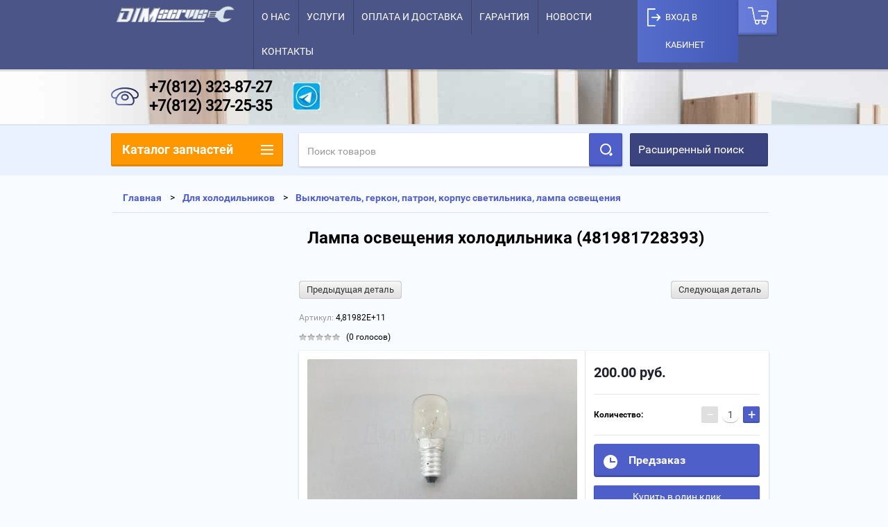

--- FILE ---
content_type: text/html; charset=utf-8
request_url: https://dimservis12.ru/shop/product/lampa-osveshcheniya-holodilnika-481981728393
body_size: 63932
content:

        <!doctype html>
<html lang="ru">
<head>
<meta name="SKYPE_TOOLBAR" content="SKYPE_TOOLBAR_PARSER_COMPATIBLE">
<meta name="viewport" content="width=device-width, height=device-height, initial-scale=1.0, maximum-scale=1.0, user-scalable=no">
<meta name="format-detection" content="telephone=no">
<meta name="yandex-verification" content="9ac2ae6b1ec61c93" />
<meta name="cmsmagazine" content="86368d8963b4f0f96b434aafa426cd49" />




<style>
	header{display:block}a{background:transparent}a:active,a:hover{outline:0}img{border:0}button,input,textarea{margin:0;color:inherit;font:inherit}button{overflow:visible;text-transform:none;cursor:pointer;-webkit-appearance:button}button::-moz-focus-inner,input::-moz-focus-inner{padding:0;border:0}input{line-height:normal}input[type="search"]{-webkit-box-sizing:content-box;-moz-box-sizing:content-box;box-sizing:content-box;-webkit-appearance:textfield}textarea{overflow:auto}@media print{*{background:transparent!important;color:#000!important;box-shadow:none!important;text-shadow:none!important}a,a:visited{text-decoration:underline}a[href]:after{content:" (" attr(href) ")"}img{page-break-inside:avoid;max-width:100%!important}}a[href^="tel:"]{color:inherit;text-decoration:none;cursor:default}a{text-decoration:underline;color:#4f5fc9}a:hover{text-decoration:none}a img{border-color:#000}.header a img{border:none}img,textarea{max-width:100%}img{height:auto}*{-webkit-tap-highlight-color:rgba(0,0,0,0)}input[type='password'],textarea{border:none;font-size:14px;color:#484848;font-family:'roboto-r';border-bottom:1px solid #b2b2b2;outline:none;height:22px;width:100%;max-width:313px;background:none}input[type='password']:focus,textarea:focus{border-color:#4f5fc9}.max-width-wrapper{max-width:960px;margin:0 auto}.max-width-wrapper:before,.max-width-wrapper:after{display:table;content:"";line-height:0;font-size:0}.max-width-wrapper:after{clear:both}.header{min-height:184px;position:relative;background:#fff}.header:after{content:"";z-index:2;position:absolute;left:0;right:0;top:100%;height:74px;background-color:#ebf2ff;-moz-box-shadow:0 1px 0 #FFF,inset 0 2px 0 rgba(0,0,0,0.06);-webkit-box-shadow:0 1px 0 #FFF,inset 0 2px 0 rgba(0,0,0,0.06);box-shadow:0 1px 0 #FFF,inset 0 2px 0 rgba(0,0,0,0.06)}.company-name-wrap{float:left;font-size:0;vertical-align:middle;padding:28px 0 23px 6px}.company-name-wrap .logo-pic{max-width:245px;height:auto;display:inline-block;vertical-align:middle}.right-header-area{float:right;padding-top:40px;padding-bottom:40px;font-size:0}.header_phones{display:inline-block;vertical-align:middle;padding-left:35px;position:relative;font-size:0}.header_phones div{font-size:18px;line-height:1.5;color:#000;font-family:'roboto-r';display:block}.header_phones:after{content:"";position:absolute;left:0;top:50%;margin-top:-9px;width:18px;height:18px;background:url(data:image/svg+xml,%3Csvg%20xmlns%3D%22http%3A//www.w3.org/2000/svg%22%20xmlns%3Axlink%3D%22http%3A//www.w3.org/1999/xlink%22%20preserveAspectRatio%3D%22xMidYMid%22%20width%3D%2218%22%20height%3D%2218%22%20viewBox%3D%220%200%2018%2018%22%3E%3Cpath%20fill%3D%22%234f5fc9%22%20d%3D%22M3.622%2C7.795%20C5.064%2C10.626%207.378%2C12.939%2010.211%2C14.379%20C10.211%2C14.379%2012.292%2C12.293%2012.292%2C12.293%20C12.473%2C12.111%2012.723%2C12.000%2012.999%2C12.000%20C12.999%2C12.000%2016.999%2C12.000%2016.999%2C12.000%20C17.552%2C12.000%2017.999%2C12.447%2017.999%2C13.000%20C17.999%2C13.000%2017.999%2C17.000%2017.999%2C17.000%20C17.999%2C17.552%2017.552%2C18.000%2016.999%2C18.000%20C7.610%2C18.000%20-0.001%2C10.388%20-0.001%2C1.000%20C-0.001%2C0.447%200.447%2C-0.000%200.999%2C-0.000%20C0.999%2C-0.000%204.999%2C-0.000%204.999%2C-0.000%20C5.551%2C-0.000%205.999%2C0.447%205.999%2C1.000%20C5.999%2C1.000%205.999%2C5.000%205.999%2C5.000%20C5.999%2C5.276%205.887%2C5.526%205.706%2C5.707%20C5.706%2C5.707%203.622%2C7.795%203.622%2C7.795%20Z%22%20fill-rule%3D%22evenodd%22/%3E%0A%3C/svg%3E%0A) 0 0 no-repeat}.top-panel-wrap{min-height:40px;background-color:#192231;z-index:100;position:relative;left:0;top:0;width:100%;-moz-box-shadow:0 3px 0 rgba(0,0,0,0.12);-webkit-box-shadow:0 3px 0 rgba(0,0,0,0.12);box-shadow:0 3px 0 rgba(0,0,0,0.12);-webkit-transition:all .2s;-moz-transition:all .2s;-o-transition:all .2s;-ms-transition:all .2s;transition:all .2s}.empty-block{display:none}.top-menu{margin:0 0 0 12px;padding:0;list-style:none;font-size:0;float:left}.top-menu li:last-child:before{content:"";position:absolute;right:0;top:0;bottom:0;width:1px;background:rgba(0,0,0,0.2);-webkit-transition:all .3s;-moz-transition:all .3s;-o-transition:all .3s;-ms-transition:all .3s;transition:all .3s}.top-menu li:last-child:hover:before{background:none}.top-menu li:hover+li:after{background:none}.top-menu li{display:inline-block;position:relative}.top-menu li:after{content:"";position:absolute;left:0;top:0;bottom:0;width:1px;background:rgba(0,0,0,0.2);-webkit-transition:all .3s;-moz-transition:all .3s;-o-transition:all .3s;-ms-transition:all .3s;transition:all .3s}.top-menu li:hover:after{background:none}.top-menu li a{display:block;color:#fff;font-size:14px;text-decoration:none;padding:11px 12px 12px;-webkit-transition:all .3s;-moz-transition:all .3s;-o-transition:all .3s;-ms-transition:all .3s;transition:all .3s}.top-menu li a:hover{background:#4f5fc9}.site_login_wrap .cab_title{display:none}.site_login_wrap{margin-right:13px;position:relative;float:right;width:200px}.site_login_wrap .block-title{cursor:pointer;padding:0 41px;line-height:40px;font-size:14px;color:#fff;font-family:'roboto-r';text-transform:uppercase;position:relative;-webkit-transition:all .3s;-moz-transition:all .3s;-o-transition:all .3s;-ms-transition:all .3s;transition:all .3s;-webkit-user-select:none;-moz-user-select:none;-ms-user-select:none;-o-user-select:none;user-select:none}.site_login_wrap .block-title:hover{color:#fff;background:#4f5fc9}.site_login_wrap .block-title:hover .icon{background:url(data:image/svg+xml,%3Csvg%20xmlns%3D%22http%3A//www.w3.org/2000/svg%22%20xmlns%3Axlink%3D%22http%3A//www.w3.org/1999/xlink%22%20preserveAspectRatio%3D%22xMidYMid%22%20width%3D%2216%22%20height%3D%2223%22%20viewBox%3D%220%200%2016%2023%22%3E%0A%20%20%3Cpath%20fill%3D%22%23fff%22%20d%3D%22M2.000%2C23.000%20C2.000%2C23.000%2014.000%2C23.000%2014.000%2C23.000%20C15.100%2C23.000%2016.000%2C22.100%2016.000%2C21.000%20C16.000%2C21.000%2016.000%2C13.000%2016.000%2C13.000%20C16.000%2C11.900%2015.100%2C11.000%2014.000%2C11.000%20C14.000%2C11.000%2013.000%2C11.000%2013.000%2C11.000%20C13.000%2C11.000%2013.000%2C9.031%2013.000%2C9.031%20C13.000%2C9.031%2013.000%2C5.000%2013.000%2C5.000%20C13.000%2C2.200%2010.800%2C-0.000%208.000%2C-0.000%20C5.200%2C-0.000%203.000%2C2.200%203.000%2C5.000%20C3.000%2C5.000%203.000%2C11.000%203.000%2C11.000%20C3.000%2C11.000%202.000%2C11.000%202.000%2C11.000%20C0.900%2C11.000%20-0.000%2C11.900%20-0.000%2C13.000%20C-0.000%2C13.000%20-0.000%2C21.000%20-0.000%2C21.000%20C-0.000%2C22.100%200.900%2C23.000%202.000%2C23.000%20ZM8.000%2C19.000%20C6.900%2C19.000%206.000%2C18.100%206.000%2C17.000%20C6.000%2C15.900%206.900%2C15.000%208.000%2C15.000%20C9.100%2C15.000%2010.000%2C15.900%2010.000%2C17.000%20C10.000%2C18.100%209.100%2C19.000%208.000%2C19.000%20ZM5.000%2C5.000%20C5.000%2C3.300%206.300%2C2.000%208.000%2C2.000%20C9.700%2C2.000%2011.000%2C3.300%2011.000%2C5.000%20C11.000%2C5.000%2011.000%2C9.000%2011.000%2C9.000%20C11.000%2C9.000%2013.000%2C9.000%2013.000%2C9.000%20C13.000%2C9.000%2013.000%2C11.000%2013.000%2C11.000%20C13.000%2C11.000%2011.000%2C11.000%2011.000%2C11.000%20C11.000%2C11.000%205.000%2C11.000%205.000%2C11.000%20C5.000%2C11.000%205.000%2C5.000%205.000%2C5.000%20Z%22%20fill-rule%3D%22evenodd%22/%3E%0A%3C/svg%3E%0A) 0 0 no-repeat;height:23px;top:6px;opacity:1}.site_login_wrap .block-title:after{content:"";position:absolute;left:0;top:0;bottom:0;width:1px;background:rgba(0,0,0,0.2)}.site_login_wrap .block-title:before{content:"";position:absolute;right:0;top:0;bottom:0;width:1px;background:rgba(0,0,0,0.2)}.site_login_wrap .block-title .icon{position:absolute;left:14px;top:7px;background:url(data:image/svg+xml,%3Csvg%20xmlns%3D%22http%3A//www.w3.org/2000/svg%22%20xmlns%3Axlink%3D%22http%3A//www.w3.org/1999/xlink%22%20preserveAspectRatio%3D%22xMidYMid%22%20width%3D%2216%22%20height%3D%2221%22%20viewBox%3D%220%200%2016%2021%22%3E%0A%20%20%3Cpath%20fill%3D%22%23ecf0f1%22%20d%3D%22M14.000%2C21.000%20C14.000%2C21.000%201.999%2C21.000%201.999%2C21.000%20C0.900%2C21.000%20-0.000%2C20.100%20-0.000%2C19.000%20C-0.000%2C19.000%20-0.000%2C11.000%20-0.000%2C11.000%20C-0.000%2C9.900%200.900%2C9.000%201.999%2C9.000%20C1.999%2C9.000%202.999%2C9.000%202.999%2C9.000%20C2.999%2C9.000%202.999%2C5.000%202.999%2C5.000%20C2.999%2C2.200%205.199%2C-0.000%207.999%2C-0.000%20C10.799%2C-0.000%2012.999%2C2.200%2012.999%2C5.000%20C12.999%2C5.000%2012.999%2C9.000%2012.999%2C9.000%20C12.999%2C9.000%2014.000%2C9.000%2014.000%2C9.000%20C15.099%2C9.000%2015.999%2C9.900%2015.999%2C11.000%20C15.999%2C11.000%2015.999%2C19.000%2015.999%2C19.000%20C15.999%2C20.100%2015.099%2C21.000%2014.000%2C21.000%20ZM7.999%2C17.000%20C9.100%2C17.000%2010.000%2C16.100%2010.000%2C15.000%20C10.000%2C13.900%209.100%2C13.000%207.999%2C13.000%20C6.900%2C13.000%206.000%2C13.900%206.000%2C15.000%20C6.000%2C16.100%206.900%2C17.000%207.999%2C17.000%20ZM10.999%2C5.000%20C10.999%2C3.300%209.699%2C2.000%207.999%2C2.000%20C6.299%2C2.000%205.000%2C3.300%205.000%2C5.000%20C5.000%2C5.000%205.000%2C9.000%205.000%2C9.000%20C5.000%2C9.000%2010.999%2C9.000%2010.999%2C9.000%20C10.999%2C9.000%2010.999%2C5.000%2010.999%2C5.000%20Z%22%20fill-rule%3D%22evenodd%22/%3E%0A%3C/svg%3E%0A) 0 0 no-repeat;width:16px;height:21px;opacity:.4}.site_login_wrap .block-body{position:absolute;right:0;top:40px;width:200px;display:none;background-color:#fff;-webkit-border-radius:0 0 2px 2px;-moz-border-radius:0 0 2px 2px;-ms-border-radius:0 0 2px 2px;-o-border-radius:0 0 2px 2px;border-radius:0 0 2px 2px;-moz-box-shadow:0 4px 6px rgba(0,0,0,0.24);-webkit-box-shadow:0 4px 6px rgba(0,0,0,0.24);box-shadow:0 4px 6px rgba(0,0,0,0.24)}.site_login_wrap .block-body .reg_link-wrap{padding:20px 15px;background:#ebf2ff;-moz-box-shadow:0 -1px 0 #e5e5e5;-webkit-box-shadow:0 -1px 0 #e5e5e5;box-shadow:0 -1px 0 #e5e5e5}.site_login_wrap .block-body .reg_link-wrap a{text-transform:uppercase;font-size:14px;color:#4f5fc9;text-decoration:none;font-family:'roboto-r'}.site_login_wrap .block-body .reg_link-wrap a:hover{text-decoration:underline}.site_login_wrap form{padding:17px 12px 15px}.site_login_wrap form .row_title{font-size:12px;color:#999;font-family:'roboto-i'}.site_login_wrap form .row_button{margin-top:10px}.site_login_wrap form .row_button button{width:176px;height:36px;background-color:#4f5fc9;-webkit-border-radius:2px;-moz-border-radius:2px;-ms-border-radius:2px;-o-border-radius:2px;border-radius:2px;border:none;color:#fff;font-size:16px;font-family:'roboto-r';text-transform:uppercase;-moz-box-shadow:0 1px 3px rgba(0,0,0,0.24),inset 0 -2px 0 1px rgba(0,0,0,0.16);-webkit-box-shadow:0 1px 3px rgba(0,0,0,0.24),inset 0 -2px 0 1px rgba(0,0,0,0.16);box-shadow:0 1px 3px rgba(0,0,0,0.24),inset 0 -2px 0 1px rgba(0,0,0,0.16)}.site_login_wrap form a{color:#4f5fc9;font-size:14px;font-family:'roboto-r';text-decoration:none}.site_login_wrap form a:hover{text-decoration:underline}.site_login_wrap form input{background:none;border:none;font-size:14px;color:#484848;font-family:'roboto-r';outline:none;width:100%;border-bottom:1px solid #b2b2b2;padding:4px 0;margin-bottom:23px}.site_login_wrap form input:focus{border-bottom:1px solid #4f5fc9;color:#4f5fc9}.mobile-panel-button{position:absolute;left:0;top:0;width:72px;height:72px;cursor:pointer;display:none}.mobile-panel-button--open{position:absolute;top:0;width:100%;height:100%;left:0;background:url(data:image/svg+xml,%3Csvg%20xmlns%3D%22http%3A//www.w3.org/2000/svg%22%20xmlns%3Axlink%3D%22http%3A//www.w3.org/1999/xlink%22%20preserveAspectRatio%3D%22xMidYMid%22%20width%3D%2218%22%20height%3D%2214%22%20viewBox%3D%220%200%2018%2014%22%3E%0A%20%20%3Cpath%20fill%3D%22%23fff%22%20d%3D%22M-0.000%2C14.000%20C-0.000%2C14.000%20-0.000%2C12.000%20-0.000%2C12.000%20C-0.000%2C12.000%2017.999%2C12.000%2017.999%2C12.000%20C17.999%2C12.000%2017.999%2C14.000%2017.999%2C14.000%20C17.999%2C14.000%20-0.000%2C14.000%20-0.000%2C14.000%20ZM-0.000%2C6.000%20C-0.000%2C6.000%2017.999%2C6.000%2017.999%2C6.000%20C17.999%2C6.000%2017.999%2C8.000%2017.999%2C8.000%20C17.999%2C8.000%20-0.000%2C8.000%20-0.000%2C8.000%20C-0.000%2C8.000%20-0.000%2C6.000%20-0.000%2C6.000%20ZM-0.000%2C-0.000%20C-0.000%2C-0.000%2017.999%2C-0.000%2017.999%2C-0.000%20C17.999%2C-0.000%2017.999%2C2.000%2017.999%2C2.000%20C17.999%2C2.000%20-0.000%2C2.000%20-0.000%2C2.000%20C-0.000%2C2.000%20-0.000%2C-0.000%20-0.000%2C-0.000%20Z%22%20id%3D%22path-1%22%20class%3D%22cls-2%22%20fill-rule%3D%22evenodd%22/%3E%0A%3C/svg%3E%0A) 50% 50% no-repeat}.shop2-cart-preview_mobile{position:relative}.shop2-cart-preview_mobile:after{content:"";position:absolute;left:0;top:0;bottom:0;width:1px;background:rgba(0,0,0,0.2)}.shop2-cart-preview_mobile .shop2-cart-preview{display:none;float:right;margin:0;width:auto;padding-right:26px;height:72px;position:relative;background-color:#ff9800;-webkit-border-radius:0;-moz-border-radius:0;-ms-border-radius:0;-o-border-radius:0;border-radius:0;-moz-box-shadow:none;-webkit-box-shadow:none;box-shadow:none}.shop2-cart-preview_mobile .shop2-cart-preview .block-body{padding:23px 0 23px 71px}.shop2-cart-preview_mobile .shop2-cart-preview:after{left:27px;top:27px}.shop2-cart-preview{margin:0 13px 0 56px;padding-right:26px;position:relative;display:inline-block;vertical-align:middle;width:auto;height:52px;text-decoration:none;background-color:#ff9800;-webkit-border-radius:4px;-moz-border-radius:4px;-ms-border-radius:4px;-o-border-radius:4px;border-radius:4px;-moz-box-shadow:0 1px 3px rgba(0,0,0,0.24),inset 0 -2px 0 1px rgba(0,0,0,0.14);-webkit-box-shadow:0 1px 3px rgba(0,0,0,0.24),inset 0 -2px 0 1px rgba(0,0,0,0.14);box-shadow:0 1px 3px rgba(0,0,0,0.24),inset 0 -2px 0 1px rgba(0,0,0,0.14)}.shop2-cart-preview .close_button,.shop2-cart-preview .open_button{display:none}.shop2-cart-preview .link_to_cart{position:absolute;left:0;right:0;top:0;bottom:0;font-size:0}.shop2-cart-preview.empty-cart{background:#192231}.shop2-cart-preview.empty-cart .empty_cart_title{font-size:16px;color:#fff;font-family:'roboto-r';padding:3px 0}.shop2-cart-preview:after{content:"";position:absolute;left:14px;top:17px;background:url(data:image/svg+xml,%3Csvg%20xmlns%3D%22http%3A//www.w3.org/2000/svg%22%20xmlns%3Axlink%3D%22http%3A//www.w3.org/1999/xlink%22%20preserveAspectRatio%3D%22xMidYMid%22%20width%3D%2220%22%20height%3D%2218%22%20viewBox%3D%220%200%2020%2018%22%3E%0A%20%20%3Cpath%20fill%3D%22%23fbfbfb%22%20d%3D%22M16.999%2C8.999%20C16.999%2C8.999%206.635%2C8.999%206.635%2C8.999%20C6.635%2C8.999%206.999%2C11.000%206.999%2C11.000%20C6.999%2C11.000%2017.998%2C11.000%2017.998%2C11.000%20C17.998%2C11.000%2017.998%2C13.000%2017.998%2C13.000%20C17.998%2C13.000%204.999%2C13.000%204.999%2C13.000%20C4.999%2C13.000%202.998%2C2.000%202.998%2C2.000%20C2.998%2C2.000%20-0.000%2C2.000%20-0.000%2C2.000%20C-0.000%2C2.000%20-0.000%2C-0.000%20-0.000%2C-0.000%20C-0.000%2C-0.000%204.998%2C-0.000%204.998%2C-0.000%20C4.998%2C-0.000%204.999%2C-0.000%204.999%2C-0.000%20C4.999%2C-0.000%204.999%2C-0.000%204.999%2C-0.000%20C4.999%2C-0.000%205.000%2C-0.000%205.000%2C-0.000%20C5.000%2C-0.000%205.000%2C0.005%205.000%2C0.005%20C5.000%2C0.005%205.362%2C2.000%205.362%2C2.000%20C7.058%2C2.000%2014.366%2C2.000%2017.973%2C2.000%20C19.452%2C2.000%2019.999%2C2.499%2019.999%2C3.999%20C20.061%2C3.968%2016.999%2C8.999%2016.999%2C8.999%20ZM7.000%2C14.000%20C8.104%2C14.000%209.000%2C14.895%209.000%2C16.000%20C9.000%2C17.105%208.104%2C18.000%207.000%2C18.000%20C5.895%2C18.000%205.000%2C17.105%205.000%2C16.000%20C5.000%2C14.895%205.895%2C14.000%207.000%2C14.000%20ZM17.000%2C14.000%20C18.104%2C14.000%2019.000%2C14.895%2019.000%2C16.000%20C19.000%2C17.105%2018.104%2C18.000%2017.000%2C18.000%20C15.895%2C18.000%2015.000%2C17.105%2015.000%2C16.000%20C15.000%2C14.895%2015.895%2C14.000%2017.000%2C14.000%20Z%22%20id%3D%22path-1%22%20class%3D%22cls-2%22%20fill-rule%3D%22evenodd%22/%3E%0A%3C/svg%3E%0A) 0 0 no-repeat;width:20px;height:18px}.shop2-cart-preview .block-body{padding:13px 0 14px 48px}.site_login_wrap .mobile_title_wrap .mobile_title{display:none}.search-panel-wrap_mobile{float:right;width:72px;height:72px;display:none;text-align:center}.push-to-search{position:relative;width:24px;height:24px;padding:24px;display:inline-block;cursor:pointer;background:url(data:image/svg+xml,%3Csvg%20xmlns%3D%22http%3A//www.w3.org/2000/svg%22%20xmlns%3Axlink%3D%22http%3A//www.w3.org/1999/xlink%22%20preserveAspectRatio%3D%22xMidYMid%22%20width%3D%2218%22%20height%3D%2218%22%20viewBox%3D%220%200%2018%2018%22%3E%0A%20%20%3Cpath%20fill%3D%22%23fff%22%20d%3D%22M17.599%2C16.154%20C17.599%2C16.154%2016.152%2C17.600%2016.152%2C17.600%20C15.752%2C18.000%2015.105%2C18.000%2014.705%2C17.600%20C14.705%2C17.600%2013.532%2C16.425%2013.532%2C16.425%20C13.132%2C16.025%2013.132%2C15.378%2013.532%2C14.979%20C13.532%2C14.979%2014.979%2C13.532%2014.979%2C13.532%20C15.378%2C13.133%2016.026%2C13.133%2016.425%2C13.532%20C16.425%2C13.532%2017.599%2C14.707%2017.599%2C14.707%20C17.999%2C15.107%2017.999%2C15.755%2017.599%2C16.154%20ZM7.999%2C16.000%20C3.581%2C16.000%20-0.001%2C12.418%20-0.001%2C8.000%20C-0.001%2C3.581%203.581%2C-0.000%207.999%2C-0.000%20C12.417%2C-0.000%2015.999%2C3.581%2015.999%2C8.000%20C15.999%2C12.418%2012.417%2C16.000%207.999%2C16.000%20ZM8.000%2C2.000%20C4.686%2C2.000%202.000%2C4.686%202.000%2C8.000%20C2.000%2C11.314%204.686%2C14.000%208.000%2C14.000%20C11.313%2C14.000%2014.000%2C11.314%2014.000%2C8.000%20C14.000%2C4.686%2011.313%2C2.000%208.000%2C2.000%20Z%22%20fill-rule%3D%22evenodd%22/%3E%0A%3C/svg%3E%0A) 50% 50% no-repeat}.search-area_mobile{height:72px;background:#fff;position:relative;z-index:100;display:none;top:-72px;visibility:hidden;-webkit-transition:all .3s;-moz-transition:all .3s;-o-transition:all .3s;-ms-transition:all .3s;transition:all .3s}.text_input-wrap{margin-right:289px;padding-top:23px;position:relative}.text_input-wrap .text_input-wrap_in{width:100%}.text_input-wrap input[type=search]{color:#000;font-size:16px;font-family:'roboto-r';line-height:24px;border:none;border-bottom:2px solid #b2b2b2;outline:none;width:82.4634655532%;margin-left:5.0104384134%;margin-right:12.5260960334%;display:block;padding:2px 0;-webkit-appearance:none;border-radius:0}.text_input-wrap input[type=search]:focus{border-bottom-color:#4f5fc9}.text_input-wrap input[type=search]::-webkit-input-placeholder{color:#999}.text_input-wrap input[type=search]::-moz-placeholder{color:#999}.text_input-wrap input[type=search]:-moz-placeholder{color:#999}.text_input-wrap input[type=search]:-ms-input-placeholder{color:#999}.text_input-wrap .clear_type-form{position:absolute;right:0;top:0;cursor:pointer;width:14px;height:14px;opacity:.1;padding:29px 24px;background:url(data:image/svg+xml,%3Csvg%20xmlns%3D%22http%3A//www.w3.org/2000/svg%22%20xmlns%3Axlink%3D%22http%3A//www.w3.org/1999/xlink%22%20preserveAspectRatio%3D%22xMidYMid%22%20width%3D%2214%22%20height%3D%2214%22%20viewBox%3D%220%200%2014%2014%22%3E%0A%20%20%3Cpath%20fill%3D%22%23000%22%20d%3D%22M14.000%2C12.400%20C14.000%2C12.400%2012.399%2C14.000%2012.399%2C14.000%20C12.399%2C14.000%206.999%2C8.600%206.999%2C8.600%20C6.999%2C8.600%201.599%2C14.000%201.599%2C14.000%20C1.599%2C14.000%20-0.001%2C12.400%20-0.001%2C12.400%20C-0.001%2C12.400%205.399%2C7.000%205.399%2C7.000%20C5.399%2C7.000%20-0.001%2C1.600%20-0.001%2C1.600%20C-0.001%2C1.600%201.599%2C-0.000%201.599%2C-0.000%20C1.599%2C-0.000%206.999%2C5.400%206.999%2C5.400%20C6.999%2C5.400%2012.399%2C-0.000%2012.399%2C-0.000%20C12.399%2C-0.000%2014.000%2C1.600%2014.000%2C1.600%20C14.000%2C1.600%208.600%2C7.000%208.600%2C7.000%20C8.600%2C7.000%2014.000%2C12.400%2014.000%2C12.400%20Z%22%20id%3D%22path-1%22%20class%3D%22cls-2%22%20fill-rule%3D%22evenodd%22/%3E%0A%3C/svg%3E%0A) 50% 50% no-repeat}.search-more-button{position:absolute;right:0;top:0}.search-more-button .search-open-button{width:289px;height:72px;background-color:#3b447f;-moz-box-shadow:inset 0 -2px 0 1px rgba(0,0,0,0.16);-webkit-box-shadow:inset 0 -2px 0 1px rgba(0,0,0,0.16);box-shadow:inset 0 -2px 0 1px rgba(0,0,0,0.16);cursor:pointer;line-height:70px;vertical-align:middle}.search-more-button .search-open-button .title{font-size:16px;color:#fff;font-family:'roboto-r';text-transform:uppercase;padding:0 0 0 25px;display:inline-block;vertical-align:middle}.search-more-button .search-open-button:hover .icon .first-line:after{top:11px}.search-more-button .search-open-button:hover .icon .second-line:after{bottom:11px}.search-more-button .search-open-button:hover .icon .third-line:after{top:11px}.search-more-button .search-open-button:active .icon .first-line:after{top:0}.search-more-button .search-open-button:active .icon .second-line:after{bottom:0}.search-more-button .search-open-button:active .icon .third-line:after{top:0}.search-more-button .search-open-button .icon{position:absolute;right:29px;top:28px;width:14px;height:16px}.search-more-button .search-open-button .icon .first-line{position:absolute;left:0;top:0;width:2px;background:#fff;bottom:0;z-index:2}.search-more-button .search-open-button .icon .first-line:after{content:"";position:absolute;left:-1px;top:3px;width:4px;height:2px;-webkit-transition:all .4s;-moz-transition:all .4s;-o-transition:all .4s;-ms-transition:all .4s;transition:all .4s;background:#fff;-moz-box-shadow:0 -1px rgba(255,255,255,.3),0 1px rgba(255,255,255,.3);-webkit-box-shadow:0 -1px rgba(255,255,255,.3),0 1px rgba(255,255,255,.3);box-shadow:0 -1px rgba(255,255,255,.3),0 1px rgba(255,255,255,.3)}.search-more-button .search-open-button .icon .second-line{position:absolute;left:6px;top:0;width:2px;background:#fff;bottom:0;z-index:2}.search-more-button .search-open-button .icon .second-line:after{content:"";position:absolute;left:-1px;bottom:3px;width:4px;height:2px;-webkit-transition:all .4s;-moz-transition:all .4s;-o-transition:all .4s;-ms-transition:all .4s;transition:all .4s;background:#fff;-moz-box-shadow:0 -1px rgba(255,255,255,.3),0 1px rgba(255,255,255,.3);-webkit-box-shadow:0 -1px rgba(255,255,255,.3),0 1px rgba(255,255,255,.3);box-shadow:0 -1px rgba(255,255,255,.3),0 1px rgba(255,255,255,.3)}.search-more-button .search-open-button .icon .third-line{position:absolute;right:0;top:0;width:2px;background:#fff;bottom:0;z-index:2}.search-more-button .search-open-button .icon .third-line:after{content:"";position:absolute;left:-1px;top:3px;width:4px;height:2px;-webkit-transition:all .4s;-moz-transition:all .4s;-o-transition:all .4s;-ms-transition:all .4s;transition:all .4s;background:#fff;-moz-box-shadow:0 -1px rgba(255,255,255,.3),0 1px rgba(255,255,255,.3);-webkit-box-shadow:0 -1px rgba(255,255,255,.3),0 1px rgba(255,255,255,.3);box-shadow:0 -1px rgba(255,255,255,.3),0 1px rgba(255,255,255,.3)}@media only screen and (max-width: 960px){.header:after{display:none}.site_login_wrap{display:none}.shop2-cart-preview_mobile{min-width:72px;height:72px;float:right}.shop2-cart-preview_mobile .shop2-cart-preview{display:block}.shop2-cart-preview_mobile .shop2-cart-preview.empty-cart .empty_cart_title{text-transform:uppercase}.search-panel-wrap_mobile{display:block}.search-area_mobile{display:block}.mobile-panel-button{display:block}.header_phones{padding-right:24px}.top-menu{display:none}.empty-block{display:block}.top-panel-wrap{min-height:72px;position:fixed}.shop2-cart-preview{display:none}}@media only screen and (max-width: 767px){.shop2-cart-preview_mobile .empty_cart_title{display:none;line-height:normal;float:left;padding:0}.shop2-cart-preview_mobile .shop2-cart-preview{width:72px;height:72px;position:relative;background:url(data:image/svg+xml,%3Csvg%20xmlns%3D%22http%3A//www.w3.org/2000/svg%22%20xmlns%3Axlink%3D%22http%3A//www.w3.org/1999/xlink%22%20preserveAspectRatio%3D%22xMidYMid%22%20width%3D%2220%22%20height%3D%2218%22%20viewBox%3D%220%200%2020%2018%22%3E%0A%20%20%3Cpath%20fill%3D%22%23fbfbfb%22%20d%3D%22M16.999%2C8.999%20C16.999%2C8.999%206.635%2C8.999%206.635%2C8.999%20C6.635%2C8.999%206.999%2C11.000%206.999%2C11.000%20C6.999%2C11.000%2017.998%2C11.000%2017.998%2C11.000%20C17.998%2C11.000%2017.998%2C13.000%2017.998%2C13.000%20C17.998%2C13.000%204.999%2C13.000%204.999%2C13.000%20C4.999%2C13.000%202.998%2C2.000%202.998%2C2.000%20C2.998%2C2.000%20-0.000%2C2.000%20-0.000%2C2.000%20C-0.000%2C2.000%20-0.000%2C-0.000%20-0.000%2C-0.000%20C-0.000%2C-0.000%204.998%2C-0.000%204.998%2C-0.000%20C4.998%2C-0.000%204.999%2C-0.000%204.999%2C-0.000%20C4.999%2C-0.000%204.999%2C-0.000%204.999%2C-0.000%20C4.999%2C-0.000%205.000%2C-0.000%205.000%2C-0.000%20C5.000%2C-0.000%205.000%2C0.005%205.000%2C0.005%20C5.000%2C0.005%205.362%2C2.000%205.362%2C2.000%20C7.058%2C2.000%2014.366%2C2.000%2017.973%2C2.000%20C19.452%2C2.000%2019.999%2C2.499%2019.999%2C3.999%20C20.061%2C3.968%2016.999%2C8.999%2016.999%2C8.999%20ZM7.000%2C14.000%20C8.104%2C14.000%209.000%2C14.895%209.000%2C16.000%20C9.000%2C17.105%208.104%2C18.000%207.000%2C18.000%20C5.895%2C18.000%205.000%2C17.105%205.000%2C16.000%20C5.000%2C14.895%205.895%2C14.000%207.000%2C14.000%20ZM17.000%2C14.000%20C18.104%2C14.000%2019.000%2C14.895%2019.000%2C16.000%20C19.000%2C17.105%2018.104%2C18.000%2017.000%2C18.000%20C15.895%2C18.000%2015.000%2C17.105%2015.000%2C16.000%20C15.000%2C14.895%2015.895%2C14.000%2017.000%2C14.000%20Z%22%20id%3D%22path-1%22%20class%3D%22cls-2%22%20fill-rule%3D%22evenodd%22/%3E%0A%3C/svg%3E%0A) 50% 50% no-repeat;cursor:pointer;padding-right:0}.shop2-cart-preview_mobile .shop2-cart-preview .open_button{position:absolute;right:0;top:0;width:72px;height:72px;display:block}.shop2-cart-preview_mobile .shop2-cart-preview:after{background:none}.shop2-cart-preview_mobile .shop2-cart-preview .block-body{padding:0;margin:0}.shop2-cart-preview_mobile .shop2-cart-preview .block-body .link_to_cart{display:none}.shop2-cart-preview_mobile .shop2-cart-preview.empty-cart .empty_cart_title{display:none}}@media only screen and (max-width: 600px){.text_input-wrap input[type=search]{width:74%}.shop2-cart-preview_mobile{min-width:60px;height:60px}.text_input-wrap{padding-top:15px;margin-right:60px}.text_input-wrap input[type=search]{font-size:15px;border-bottom-width:1px}.text_input-wrap .clear_type-form{padding:23px}.search-more-button{width:60px;height:60px}.search-more-button .search-open-button{width:60px;height:60px}.search-more-button .search-open-button .icon{right:23px;top:22px}.search-more-button .search-open-button .title{font-size:0;padding:0}.search-area_mobile{height:60px}.top-panel-wrap{line-height:60px;min-height:60px}.search-panel-wrap_mobile{height:60px;width:60px}.mobile-panel-button{width:60px;height:60px}.shop2-cart-preview_mobile .shop2-cart-preview{width:60px;height:60px}.shop2-cart-preview_mobile .shop2-cart-preview .open_button{width:60px;height:60px}.shop2-cart-preview_mobile .shop2-cart-preview:after{left:-18px}.push-to-search{padding:18px}.company-name-wrap{float:none;padding-top:20px;padding-left:10px;padding-right:10px;text-align:center}.right-header-area{padding-top:0;float:none}.header_phones{padding:0 0 15px;margin:0;text-align:center;display:block}.header_phones:after{background:none}.header_phones div{padding:0 7px;display:inline-block}}@media only screen and (max-width: 420px){.text_input-wrap input[type=search]{width:71%}}@media only screen and (max-width: 320px){.text_input-wrap input[type=search]{width:68%}}.link_to_cart_mobile{display:none;position:absolute;display:block;left:72px;top:0;bottom:0;right:0;text-decoration:none}@media only screen and (max-width: 768px){.link_to_cart_mobile{display:block}}.site-logo-mobile{display:none;position:absolute;top:50%;margin-top:-19px;left:70px}@media (max-width: 960px){.site-logo-mobile{display:block}}@media (max-width: 420px){.site-logo-mobile{left:60px;margin-top:-12px;line-height:1}.site-logo-mobile img{max-width:130px}}@media (max-width: 960px){.max-width-wrapper.bottom-part{position:relative;z-index:10}}.top-panel-wrap{background:#4b5588;z-index:1000}html .top-menu li a{color:#fff;text-transform:uppercase;padding:16px 12px 17px}.top-menu li:last-child:before{content:none}.top-menu{margin-left:20px}.header-form{max-width:280px;padding:30px 20px;background:#fff;margin-top:60px}.company-name-wrap{display:none}.bottom-part{display:flex;flex-direction:column-reverse;padding-bottom:40px}.bottom-part .tpl-anketa form{position:relative}.bottom-part .tpl-anketa .type-text:after{content:"";position:absolute;top:0;left:6px;height:30px;width:30px;background:url(/d/man2.png) 0 0 no-repeat;-webkit-background-size:19px 19px;background-size:19px 19px;background-position:10px 9px}.bottom-part .tpl-anketa .type-phone:after{content:"";position:absolute;top:51px;left:6px;height:30px;width:30px;background:url(/d/smart2.png) 0 0 no-repeat;-webkit-background-size:19px 19px;background-size:19px 19px;background-position:10px 9px}.bottom-part .tpl-anketa .field-value input[type="text"]{border-radius:10px;outline:none;height:40px;border:1px solid #d7d7d7;margin-bottom:10px;width:99%;box-sizing:border-box;padding-left:47px}.bottom-part .tpl-anketa .field-value textarea{width:227px!important;max-width:227px;height:140px!important;border-radius:10px;padding-top:8px;border:1px solid #d7d7d7;width:81%;height:130px;padding-left:47px;background:url(/d/pencil.png) 0 0 no-repeat;-webkit-background-size:19px 19px;background-size:19px 19px;background-position:14px 9px}.bottom-part .tpl-anketa .title{text-align:center;color:#000;text-transform:capitalize;font-size:22px;padding-bottom:20px}.bottom-part .right-header-area{-webkit-display:flex;-moz-display:flex;display:flex;-webkit-align-items:center;-moz-align-items:center;align-items:center;padding-top:25px}.bottom-part .tpl-form-button{padding:15px 0;width:100%;background:#cc2e2d;border:none;margin-top:15px;color:#fff;text-transform:uppercase}.bottom-part .site_social{margin-left:30px;-webkit-display:flex;-moz-display:flex;display:flex}.bottom-part .site_social a{display:block;margin-right:15px}.bottom-part .site_social img{width:40px}.bottom-part .header_phones{padding-left:55px}.bottom-part .header_phones a{color:#000;font-weight:700;font-size:22px}.bottom-part .header_phones div{line-height:inherit}.header_phones:after{background:url(/d/phone.png) 0 0 no-repeat;-webkit-background-size:cover;background-size:cover;width:40px;height:40px;top:13%;margin-top:0}.site_login_wrap .block-title .icon{background:url(/t/v1883/images/images/1.png) 0 0 no-repeat!important;-webkit-background-size:cover;background-size:cover;width:21px!important;height:27px!important;opacity:1!important;top:12px}.site_login_wrap .block-title{background:linear-gradient(to right,#566dcb,#455ab7)!important;font-size:13px;padding:5px 11px 5px 40px;font-size:13px}.site_login_wrap{-webkit-display:flex;-moz-display:flex;display:flex;width:auto;float:none;margin:0}.site_header_left{-webkit-display:flex;-moz-display:flex;display:flex;-webkit-justify-content:flex-end;-moz-justify-content:flex-end;justify-content:flex-end}.site_login_wrap .block-title:before{content:none}.site_login_wrap .block-title:after{content:none}.shop2-cart-preview.empty-cart{margin:0;padding:0;width:60px;background:linear-gradient(to right,#687dda,#6075d2)!important;border-radius:0;height:50px}.shop2-cart-preview:after{background:url(/d/basket1.png) 0 0 no-repeat;width:32px;height:28px;top:8px}.shop2-cart-preview.empty-cart .empty_cart_title{font-size:0}.shop2-cart-preview .link_to_cart{z-index:10}.shop2-cart-preview .block-body{padding:0;text-align:left}.shop2-cart-preview{background:linear-gradient(to right,#687dda,#6075d2)!important;margin:0;padding:0;width:80px;height:50px;border-radius:0}.site_login_wrap .block-title:hover .icon{top:12px}.site_login_wrap .block-body{top:50px}input[type="text"]::-webkit-input-placeholder{color:#878787;font-size:13px}input[type="text"]:-ms-input-placeholder{color:#878787;font-size:14px}input[type="text"]::-ms-input-placeholder{color:#878787;font-size:14px}input[type="text"]::placeholder{color:#878787;font-size:14px}textarea::-webkit-input-placeholder{color:#878787;font-size:14px}textarea:-ms-input-placeholder{color:#878787;font-size:14px}textarea::-ms-input-placeholder{color:#878787;font-size:14px}textarea::placeholder{color:#878787;font-size:14px}.site_header_bottom{margin:0 auto;max-width:2200px;background:#fff url(/t/v1883/images/2200.jpg) no-repeat}.header_form_mobile{display:none}.max-width-wrapper{-webkit-display:flex;-moz-display:flex;display:flex;-webkit-justify-content:space-between;-moz-justify-content:space-between;justify-content:space-between}.site-logo{padding:5px 0 0}.bottom-part .right-header-area{position:relative;z-index:1}.max-width-wrapper:before,.max-width-wrapper:after{content:none}@media (max-width: 1920px) and (min-width: 1601px){.site_header_bottom{background-position:140px 0}}@media (max-width: 1600px) and (min-width: 1367px){.site_header_bottom{margin:0 auto;max-width:2200px;background:#fff url(/t/v1883/images/2200.jpg) no-repeat;background-position:140px 0;-webkit-background-size:cover;background-size:cover}}@media (min-width: 961px){.header{min-height:auto}}@media (max-width: 960px){.site-logo{display:none}.bottom-part .right-header-area{padding-top:130px}.bottom-part{-webkit-align-items:center;-moz-align-items:center;align-items:center}.site_header_bottom{background-position:center 0!important}.site_header_left{display:none}.shop2-cart-preview_mobile{min-width:auto}.shop2-cart-preview.empty-cart{width:auto;height:auto}.shop2-cart-preview_mobile .shop2-cart-preview .block-body{padding:23px 0 43px 71px}.shop2-cart-preview_mobile .shop2-cart-preview:after{left:22px;top:22px}}@media (max-width: 767px){.shop2-cart-preview_mobile .shop2-cart-preview:after{background:url(/d/basket1.png) 0 0 no-repeat}.shop2-cart-preview_mobile .shop2-cart-preview{width:auto}.shop2-cart-preview_mobile .shop2-cart-preview .block-body{padding:23px 0 48px 71px}.site_header_bottom{background-position:center 0!important}.header-form{margin-top:0}.right-header-area{padding-bottom:20px}.header_form_mobile{display:block;position:relative;margin-top:100px}.header_form_mobile:after{content:"";position:absolute;top:0;left:18px;background:url(/t/v1883/images/images/phone.png) no-repeat;-webkit-background-size:20px 20px;background-size:20px 20px;width:20px;height:20px}.header_form_mobile a{background:red;color:#fff;font-size:16px;text-decoration:none;padding:15px 20px 15px 50px;border-radius:5px}.header-form{display:none}.site_header_bottom{min-height:350px;-webkit-background-size:cover;background-size:cover}.bottom-part{padding-bottom:0}.bottom-part .site_social img{width:30px}.bottom-part .header_phones a{font-size:18px}.bottom-part .right-header-area{padding-top:100px}}@media (max-width: 600px){.header_phones{-webkit-display:flex;-moz-display:flex;display:flex;-webkit-flex-direction:column;-moz-flex-direction:column;flex-direction:column;padding-bottom:0}.bottom-part .right-header-area{-webkit-flex-direction:column;-moz-flex-direction:column;flex-direction:column}.bottom-part .site_social{margin-left:0;margin-top:15px}.empty-block{height:auto!important}.shop2-cart-preview_mobile .shop2-cart-preview .block-body{padding:23px 0 37px 71px}.shop2-cart-preview_mobile .shop2-cart-preview:after{top:17px;left:21px}.shop2-cart-preview_mobile .shop2-cart-preview .open_button{width:auto}.bottom-part .right-header-area{padding-top:160px}.header_form_mobile{margin-top:50px}.site_header_bottom{min-height:400px;background-position:center 60px!important;position:relative}.bottom-part .right-header-area{position:relative;z-index:999}.header_form_mobile{position:relative;z-index:999}}@media (max-width: 480px){.site_header_bottom{min-height:350px}.header_form_mobile{margin-top:20px}}@media (max-width: 420px){.site_header_bottom{min-height:300px}.header_form_mobile{margin-top:20px}.bottom-part .right-header-area{padding-top:120px}}@media (max-width: 960px){.site_header_bottom:after{content:"";position:absolute;top:0;bottom:0;left:0;right:0;background:rgba(255,255,255,0.6);z-index:1}}.top-menu li.has-child>ul{display:none;position:absolute;width:300px;background:#ebf2ff;left:0;padding-left:0;border-left:0;top:100%}.top-menu li.has-child>ul li{display:block}.top-menu li ul li:after{display:none}.top-menu li.has-child ul li.has-child>ul{left:100%;top:0}.top-menu li.has-child:hover>ul,.top-menu li.has-child ul li.has-child:hover>ul{display:block;z-index:9}.top-menu li a:hover{background:rgba(0,0,0,0);text-decoration:underline}html .top-menu li ul li a{color:#000}html a[href^="tel:"]{color:#f5a623}html a{color:#0f28e8}html .header{background-color:#4f5fc9}*{-webkit-locale:auto} .gr_images_lazy_load*{display: none !important;}
	</style>


 	<link rel="stylesheet" href="/t/v1968/images/theme0/theme.scss.css">

<link rel="stylesheet" href="/t/v1968/images/css/site_addons.scss.css" />


<!--[if lt IE 10]>
<script src="/g/libs/ie9-svg-gradient/0.0.1/ie9-svg-gradient.min.js"></script>
<script src="/g/libs/jquery-placeholder/2.0.7/jquery.placeholder.min.js"></script>
<script src="/g/libs/jquery-textshadow/0.0.1/jquery.textshadow.min.js"></script>
<script src="/g/s3/misc/ie/0.0.1/ie.js"></script>
<![endif]-->
<!--[if lt IE 9]>
<script src="/g/libs/html5shiv/html5.js"></script>
<![endif]-->


<!-- Google Tag Manager -->
<script>(function(w,d,s,l,i){w[l]=w[l]||[];w[l].push({'gtm.start':
new Date().getTime(),event:'gtm.js'});var f=d.getElementsByTagName(s)[0],
j=d.createElement(s),dl=l!='dataLayer'?'&l='+l:'';j.async=true;j.src=
'https://www.googletagmanager.com/gtm.js?id='+i+dl;f.parentNode.insertBefore(j,f);
})(window,document,'script','dataLayer','GTM-NZBJQV9');</script>
<!-- End Google Tag Manager -->

<meta charset="utf-8">
<meta name="robots" content="all" />
<title>Лампа освещения холодильника (481981728393) — Купить в СПб недорого, с доставкой по РФ и гарантией</title>
<meta name="description" content="Лампа освещения холодильника (481981728393)  . Недорогие запчасти с гарантией качества и возможностью возврата. Доставка по Москве, СПб и России, звоните &#x260e; 8(812) 323-87-27">


	
<link rel="stylesheet" href="/t/v1968/images/css/bdr_addons.scss.css">
</head>
<body >

<!-- Google Tag Manager (noscript) -->
<noscript><iframe src="https://www.googletagmanager.com/ns.html?id=GTM-NZBJQV9"
height="0" width="0" style="display:none;visibility:hidden"></iframe></noscript>
<!-- End Google Tag Manager (noscript) -->

<div class="scrollTop"></div>
<div class="close-left-panel"></div>
<div id="menu" class="mobile-left-panel">
    <div class="site_login_wrap_mobile">
        <div class="shop2-block login-form ">
        <div class="block-title">
                <div class="icon"></div>
                Вход в кабинет</div>
        <div class="for_wa_slide">
                <div class="mobile_title_wrap for_wo">
                        <a class="mobile_title">Вход в кабинет</a>
                        <div class="block-body for_wa_slide">
                        <div class="for_wo cab_title">Вход в кабинет</div>
                        <div class="for_wo">
                                                                        <form method="post" action="/users">
                                                <input type="hidden" name="mode" value="login" />
                                                <div class="row">
                                                        <label class="row_title">Логин или e-mail:</label>
                                                        <label class="field text"><input type="text" name="login" tabindex="1" value="" /></label>
                                                </div>
                                                <div class="row">
                                                        <label class="row_title">Пароль:</label>
                                                        <label class="field password"><input type="password" name="password" tabindex="2" value="" /></label>
                                                </div>
                                                <a href="/users/forgot_password">Забыли пароль?</a>
                                                <div class="row_button">
                                                        <button type="submit" class="signin-btn" tabindex="3">Войти</button>
                                                </div>
                                        <re-captcha data-captcha="recaptcha"
     data-name="captcha"
     data-sitekey="6LddAuIZAAAAAAuuCT_s37EF11beyoreUVbJlVZM"
     data-lang="ru"
     data-rsize="invisible"
     data-type="image"
     data-theme="light"></re-captcha></form>
                                        <div class="clear-container"></div>
                                                <div class="reg_link-wrap">
                                                        <a href="/users/register" class="register">Регистрация</a>
                                                </div>
                                        </div>
                        </div>
                </div>

        </div>
</div>    </div>
    <div class="categories-wrap_mobile">
        <ul class="categories_mobile">
                <li class="categories_title">Каталог товаров</li>
                                                                                                                                                                                                                                                                                                            <li class="sublevel">
                                       	<a class="has_sublayer" href="/zapchasti/dlya-gazovoy-texniki">
                                       		                                    			<span class="folder_icon">
                                    				<img src="/thumb/2/lqZNxpKvd7mfBKXCBmvZ0Q/20r20/d/menu-vodogrev.png" width="100%" height="100%" alt="Для газовых плит и духовых шкафов">
                                    			</span>
                                    		                                    		<span class="folder_name">Для газовых плит и духовых шкафов</span>
                                       	</a>
                                                                                                                                                                                                                                                                                                                                <ul>
                                                <li class="parrent_name"><a href="/zapchasti/dlya-gazovoy-texniki">Для газовых плит и духовых шкафов</a></li>
                                        	                                                                                                           <li >
                                       	<a href="/zapchasti/dlya-gazovoy-texniki/blok-podzhiga">
                                       		                                    		<span class="folder_name">Блок поджига</span>
                                       	</a>
                                                                                                                                                                                                                                                                                                                                </li>
                                                                                                                                                                                              <li >
                                       	<a href="/zapchasti/dlya-gazovoy-texniki/rassekatel-plamyarassekatel-gorelka-konforki">
                                       		                                    		<span class="folder_name">Рассекатель, пламярассекатель, горелка конфорки газовой плиты, варочной панели</span>
                                       	</a>
                                                                                                                                                                                                                                                                                                                                </li>
                                                                                                                                                                                              <li >
                                       	<a href="/zapchasti/dlya-gazovoy-texniki/kryshka-rassekatelya">
                                       		                                    		<span class="folder_name">Крышка рассекателя конфорки</span>
                                       	</a>
                                                                                                                                                                                                                                                                                                                                </li>
                                                                                                                                                                                              <li >
                                       	<a href="/zapchasti/dlya-gazovoy-texniki/mikrovyklyusatel-podzhiga-gazovoj-plity">
                                       		                                    		<span class="folder_name">Микровыключатель поджига, кнопка поджига, выключатель освещения газовой плиты.</span>
                                       	</a>
                                                                                                                                                                                                                                                                                                                                </li>
                                                                                                                                                                                              <li >
                                       	<a href="/zapchasti/dlya-gazovoy-texniki/reshetka-rabochego-stola-gazovoj-plity">
                                       		                                    		<span class="folder_name">Решетка рабочего стола, прокладка решетки рабочего стола, крепеж решетки газовой плиты.</span>
                                       	</a>
                                                                                                                                                                                                                                                                                                                                </li>
                                                                                                                                                                                              <li >
                                       	<a href="/zapchasti/dlya-gazovoy-texniki/termopara-dukhovogo-shkafa">
                                       		                                    		<span class="folder_name">Термопара духового шкафа</span>
                                       	</a>
                                                                                                                                                                                                                                                                                                                                </li>
                                                                                                                                                                                              <li >
                                       	<a href="/zapchasti/dlya-gazovoy-texniki/termopara-konforki">
                                       		                                    		<span class="folder_name">Термопара конфорки</span>
                                       	</a>
                                                                                                                                                                                                                                                                                                                                </li>
                                                                                                                                                                                              <li >
                                       	<a href="/zapchasti/dlya-gazovoy-texniki/svecha-podzhiga">
                                       		                                    		<span class="folder_name">Свеча поджига</span>
                                       	</a>
                                                                                                                                                                                                                                                                                                                                </li>
                                                                                                                                                                                              <li >
                                       	<a href="/zapchasti/dlya-gazovoy-texniki/kran-konforki-kran-duhovki">
                                       		                                    		<span class="folder_name">Кран конфорки / Кран духовки</span>
                                       	</a>
                                                                                                                                                                                                                                                                                                                                </li>
                                                                                                                                                                                              <li >
                                       	<a href="/zapchasti/dlya-gazovoy-texniki/lampa-osveshcheniya-duhovki">
                                       		                                    		<span class="folder_name">Лампа освещения духовки</span>
                                       	</a>
                                                                                                                                                                                                                                                                                                                                </li>
                                                                                                                                                                                              <li >
                                       	<a href="/zapchasti/dlya-gazovoy-texniki/elektromagnitnyj-klapan-gazovoj-plity">
                                       		                                    		<span class="folder_name">Электромагнитный клапан газовой плиты.</span>
                                       	</a>
                                                                                                                                                                                                                                                                                                                                </li>
                                                                                                                                                                                              <li >
                                       	<a href="/zapchasti/dlya-gazovoy-texniki/rabochij-stol-gazovoj-plity">
                                       		                                    		<span class="folder_name">Рабочий стол газовой плиты.</span>
                                       	</a>
                                                                                                                                                                                                                                                                                                                                </li>
                                                                                                                                                                                              <li >
                                       	<a href="/zapchasti/dlya-gazovoy-texniki/zhiklery">
                                       		                                    		<span class="folder_name">Жиклеры</span>
                                       	</a>
                                                                                                                                                                                                                                                                                                                                </li>
                                                                                                                                                                                              <li >
                                       	<a href="/shop/folder/petlya-dveri-dlya-plit-i-duhovyh-shkafov">
                                       		                                    		<span class="folder_name">Петля, шарнир  двери духовки для плит и духовых шкафов</span>
                                       	</a>
                                                                                                                                                                                                                                                                                                                                </li>
                                                                                                                                                                                              <li >
                                       	<a href="/shop/folder/steklo-vneshnee-steklo-vnutrennee-dveri-duhovogo-shkafa">
                                       		                                    		<span class="folder_name">Стекло внешнее/Стекло внутреннее двери духового шкафа</span>
                                       	</a>
                                                                                                                                                                                                                                                                                                                                </li>
                                                                                                                                                                                              <li >
                                       	<a href="/shop/folder/uplotnitel-dveri-dlya-plit-i-duhovyh-shkafov">
                                       		                                    		<span class="folder_name">Уплотнитель двери духовки для плит и духовых шкафов</span>
                                       	</a>
                                                                                                                                                                                                                                                                                                                                </li>
                                                                                                                                                                                              <li >
                                       	<a href="/shop/folder/ruchka-upravleniya-konforkoj-i-duhovkoj-plity">
                                       		                                    		<span class="folder_name">Ручка управления конфоркой и духовкой плиты. Ручка двери духовки. Кнопки таймера плиты.</span>
                                       	</a>
                                                                                                                                                                                                                                                                                                                                </li>
                                                                                                                                                                                              <li >
                                       	<a href="/shop/folder/protivni-i-reshetki-dlya-gazovyh-i-elektricheskih-plit">
                                       		                                    		<span class="folder_name">Противни и решетки для газовых и электрических плит</span>
                                       	</a>
                                                                                                                                                                                                                                                                                                                                </li>
                                                                                                                                                                                              <li >
                                       	<a href="/shop/folder/panel-upravleniya-gazoj-plity">
                                       		                                    		<span class="folder_name">Панель управления газой плиты</span>
                                       	</a>
                                                                                                                                                                                                                                                                                                                                </li>
                                                                                             </ul></li>
                                                                                                                                                                                              <li class="sublevel">
                                       	<a class="has_sublayer" href="/zapchasti/dlya-elektricheskikh-plit">
                                       		                                    			<span class="folder_icon">
                                    				<img src="/thumb/2/0QZOwT1ZZuOzU354aENzkA/20r20/d/menu-elplit.png" width="100%" height="100%" alt="Для электрических плит и духовых шкафов">
                                    			</span>
                                    		                                    		<span class="folder_name">Для электрических плит и духовых шкафов</span>
                                       	</a>
                                                                                                                                                                                                                                                                                                                                <ul>
                                                <li class="parrent_name"><a href="/zapchasti/dlya-elektricheskikh-plit">Для электрических плит и духовых шкафов</a></li>
                                        	                                                                                                           <li >
                                       	<a href="/zapchasti/dlya-elektricheskikh-plit/pereklyuchatel-rezhimov">
                                       		                                    		<span class="folder_name">Переключатель режимов духовки</span>
                                       	</a>
                                                                                                                                                                                                                                                                                                                                </li>
                                                                                                                                                                                              <li >
                                       	<a href="/zapchasti/dlya-elektricheskikh-plit/pereklyuchatel-konforky">
                                       		                                    		<span class="folder_name">Переключатель режимов конфорки</span>
                                       	</a>
                                                                                                                                                                                                                                                                                                                                </li>
                                                                                                                                                                                              <li >
                                       	<a href="/zapchasti/dlya-elektricheskikh-plit/termostat-datchik-dukhovogo-shkafa">
                                       		                                    		<span class="folder_name">Термостат, датчик духового шкафа</span>
                                       	</a>
                                                                                                                                                                                                                                                                                                                                </li>
                                                                                                                                                                                              <li >
                                       	<a href="/zapchasti/dlya-elektricheskikh-plit/konforka-dlya-steklokeramicheskikh-plit">
                                       		                                    		<span class="folder_name">Конфорка для стеклокерамических плит и варочных поверхностей</span>
                                       	</a>
                                                                                                                                                                                                                                                                                                                                </li>
                                                                                                                                                                                              <li >
                                       	<a href="/zapchasti/dlya-elektricheskikh-plit/konforka-chugunnaya">
                                       		                                    		<span class="folder_name">Конфорка электрическая чугунная</span>
                                       	</a>
                                                                                                                                                                                                                                                                                                                                </li>
                                                                                                                                                                                              <li >
                                       	<a href="/zapchasti/dlya-elektricheskikh-plit/klemmnaya-korobka">
                                       		                                    		<span class="folder_name">Клеммная коробка, сетевой кабель.</span>
                                       	</a>
                                                                                                                                                                                                                                                                                                                                </li>
                                                                                                                                                                                              <li >
                                       	<a href="/zapchasti/dlya-elektricheskikh-plit/ten-elektricheskiy">
                                       		                                    		<span class="folder_name">ТЭН электрический духового шкафа</span>
                                       	</a>
                                                                                                                                                                                                                                                                                                                                </li>
                                                                                                                                                                                              <li >
                                       	<a href="/zapchasti/dlya-elektricheskikh-plit/ventilyator-duhovki">
                                       		                                    		<span class="folder_name">Вентилятор духовки</span>
                                       	</a>
                                                                                                                                                                                                                                                                                                                                </li>
                                                                                                                                                                                              <li >
                                       	<a href="/zapchasti/dlya-elektricheskikh-plit/modul-upravleniya-tajmer">
                                       		                                    		<span class="folder_name">Модуль управления, Таймер</span>
                                       	</a>
                                                                                                                                                                                                                                                                                                                                </li>
                                                                                                                                                                                              <li >
                                       	<a href="/shop/folder/petlya-sharnir-dveri-duhovki-dlya-plit-i-duhovyh-shkafov">
                                       		                                    		<span class="folder_name">Петля, шарнир двери духовки для плит и духовых шкафов</span>
                                       	</a>
                                                                                                                                                                                                                                                                                                                                </li>
                                                                                                                                                                                              <li >
                                       	<a href="/shop/folder/steklo-vneshnee-steklo-vnutrennee-dveri-duhovogo-shkafa-1">
                                       		                                    		<span class="folder_name">Стекло внешнее/Стекло внутреннее двери духового шкафа</span>
                                       	</a>
                                                                                                                                                                                                                                                                                                                                </li>
                                                                                                                                                                                              <li >
                                       	<a href="/shop/folder/planka-krepleniya-stekla-dveri">
                                       		                                    		<span class="folder_name">Планка крепления стекла двери</span>
                                       	</a>
                                                                                                                                                                                                                                                                                                                                </li>
                                                                                                                                                                                              <li >
                                       	<a href="/shop/folder/uplotnitelnaya-rezinka-dveri-dlya-plit-i-duhovyh-shkafov">
                                       		                                    		<span class="folder_name">Уплотнительная резинка двери для плит и духовых шкафов</span>
                                       	</a>
                                                                                                                                                                                                                                                                                                                                </li>
                                                                                                                                                                                              <li >
                                       	<a href="/shop/folder/ruchka-upravleniya-konforkoj-i-duhovkoj-plity-1">
                                       		                                    		<span class="folder_name">Ручка управления конфоркой и духовкой плиты</span>
                                       	</a>
                                                                                                                                                                                                                                                                                                                                </li>
                                                                                                                                                                                              <li >
                                       	<a href="/shop/folder/protivni-i-reshetki-dlya-gazovyh-i-elektricheskih-plit-1">
                                       		                                    		<span class="folder_name">Противни и решетки для газовых и электрических плит</span>
                                       	</a>
                                                                                                                                                                                                                                                                                                                                </li>
                                                                                                                                                                                              <li >
                                       	<a href="/shop/folder/pompa-dlya-duhovogo-shkafa">
                                       		                                    		<span class="folder_name">Помпа для духового шкафа</span>
                                       	</a>
                                                                                                                                                                                                                                                                                                                                </li>
                                                                                                                                                                                              <li >
                                       	<a href="/shop/folder/ventilyator-dlya-indukcionnyh-varochnyh-panelej">
                                       		                                    		<span class="folder_name">Вентилятор для индукционных варочных панелей</span>
                                       	</a>
                                                                                                                                                                                                                                                                                                                                </li>
                                                                                                                                                                                              <li >
                                       	<a href="/shop/folder/emkost-dlya-vody-duhovogo-shkafa">
                                       		                                    		<span class="folder_name">Емкость для воды духового шкафа</span>
                                       	</a>
                                                                                                                                                                                                                                                                                                                                </li>
                                                                                             </ul></li>
                                                                                                                                                                                              <li class="sublevel">
                                       	<a class="has_sublayer" href="/zapchasti/sushilnye-mashiny">
                                       		                                    			<span class="folder_icon">
                                    				<img src="/thumb/2/dTtga5c7x6m7q6LEPe0dyg/20r20/d/menu-sushmash.png" width="100%" height="100%" alt="Для сушильных машин">
                                    			</span>
                                    		                                    		<span class="folder_name">Для сушильных машин</span>
                                       	</a>
                                                                                                                                                                                                                                                                                                                                <ul>
                                                <li class="parrent_name"><a href="/zapchasti/sushilnye-mashiny">Для сушильных машин</a></li>
                                        	                                                                                                           <li >
                                       	<a href="/zapchasti/sushilnye-mashiny/remen">
                                       		                                    		<span class="folder_name">Ремень</span>
                                       	</a>
                                                                                                                                                                                                                                                                                                                                </li>
                                                                                                                                                                                              <li >
                                       	<a href="/zapchasti/sushilnye-mashiny/support-barabana-rolik-natyazhnoy">
                                       		                                    		<span class="folder_name">Суппорт, ролик барабана, ролик натяжной</span>
                                       	</a>
                                                                                                                                                                                                                                                                                                                                </li>
                                                                                                                                                                                              <li >
                                       	<a href="/zapchasti/sushilnye-mashiny/dver-lyuka-ruchka-dveri-lyuka">
                                       		                                    		<span class="folder_name">Дверь люка, обрамление люка, ручка двери люка, крючок</span>
                                       	</a>
                                                                                                                                                                                                                                                                                                                                </li>
                                                                                                                                                                                              <li >
                                       	<a href="/zapchasti/sushilnye-mashiny/ten">
                                       		                                    		<span class="folder_name">ТЭН</span>
                                       	</a>
                                                                                                                                                                                                                                                                                                                                </li>
                                                                                                                                                                                              <li >
                                       	<a href="/zapchasti/sushilnye-mashiny/filtr">
                                       		                                    		<span class="folder_name">Фильтр</span>
                                       	</a>
                                                                                                                                                                                                                                                                                                                                </li>
                                                                                                                                                                                              <li >
                                       	<a href="/zapchasti/sushilnye-mashiny/termostat-datchik-temperatury">
                                       		                                    		<span class="folder_name">Термостат, реле, датчик температуры, датчик влажности</span>
                                       	</a>
                                                                                                                                                                                                                                                                                                                                </li>
                                                                                                                                                                                              <li >
                                       	<a href="/zapchasti/sushilnye-mashiny/zamok-blokirovka-dveri">
                                       		                                    		<span class="folder_name">Замок (блокировка) двери</span>
                                       	</a>
                                                                                                                                                                                                                                                                                                                                </li>
                                                                                                                                                                                              <li >
                                       	<a href="/zapchasti/sushilnye-mashiny/modul-elektronnyy-plata-upravleniya-taymer">
                                       		                                    		<span class="folder_name">Модуль электронный, плата управления, таймер</span>
                                       	</a>
                                                                                                                                                                                                                                                                                                                                </li>
                                                                                                                                                                                              <li >
                                       	<a href="/zapchasti/sushilnye-mashiny/nasos-otkachki-kondensata">
                                       		                                    		<span class="folder_name">Насос откачки конденсата, датчик, клапан</span>
                                       	</a>
                                                                                                                                                                                                                                                                                                                                </li>
                                                                                                                                                                                              <li >
                                       	<a href="/zapchasti/sushilnye-mashiny/krylchatka-dvigatelya">
                                       		                                    		<span class="folder_name">Крыльчатка двигателя</span>
                                       	</a>
                                                                                                                                                                                                                                                                                                                                </li>
                                                                                                                                                                                              <li >
                                       	<a href="/zapchasti/sushilnye-mashiny/dvigatel">
                                       		                                    		<span class="folder_name">Двигатель</span>
                                       	</a>
                                                                                                                                                                                                                                                                                                                                </li>
                                                                                                                                                                                              <li >
                                       	<a href="/zapchasti/sushilnye-mashiny/uplotnitel-dveri">
                                       		                                    		<span class="folder_name">Уплотнитель барабана, уплотнитель двери</span>
                                       	</a>
                                                                                                                                                                                                                                                                                                                                </li>
                                                                                                                                                                                              <li >
                                       	<a href="/zapchasti/sushilnye-mashiny/teploobmennik-kryshka-teploobmennika">
                                       		                                    		<span class="folder_name">Теплообменник, крышка теплообменника</span>
                                       	</a>
                                                                                                                                                                                                                                                                                                                                </li>
                                                                                                                                                                                              <li >
                                       	<a href="/zapchasti/sushilnye-mashiny/plafon-podsvetki-barabana">
                                       		                                    		<span class="folder_name">Плафон подсветки барабана</span>
                                       	</a>
                                                                                                                                                                                                                                                                                                                                </li>
                                                                                                                                                                                              <li >
                                       	<a href="/zapchasti/sushilnye-mashiny/petlya-lyuka">
                                       		                                    		<span class="folder_name">Петля люка</span>
                                       	</a>
                                                                                                                                                                                                                                                                                                                                </li>
                                                                                                                                                                                              <li >
                                       	<a href="/shop/folder/shchetki-sushilnoj-mashiny">
                                       		                                    		<span class="folder_name">Щётки сушильной машины</span>
                                       	</a>
                                                                                                                                                                                                                                                                                                                                </li>
                                                                                                                                                                                              <li >
                                       	<a href="/shop/folder/vyklyuchatel-seti">
                                       		                                    		<span class="folder_name">Выключатель сети</span>
                                       	</a>
                                                                                                                                                                                                                                                                                                                                </li>
                                                                                                                                                                                              <li >
                                       	<a href="/shop/folder/ventilyator-kozhuh-ventilyatora">
                                       		                                    		<span class="folder_name">Вентилятор, кожух вентилятора</span>
                                       	</a>
                                                                                                                                                                                                                                                                                                                                </li>
                                                                                             </ul></li>
                                                                                                                                                                                              <li class="sublevel">
                                       	<a class="has_sublayer" href="/zapchasti/dlya-stiralnyh-mashin">
                                       		                                    			<span class="folder_icon">
                                    				<img src="/thumb/2/E94guBvma0bzUEj4MxJk8Q/20r20/d/menu-stirmash.png" width="100%" height="100%" alt="Для стиральных машин">
                                    			</span>
                                    		                                    		<span class="folder_name">Для стиральных машин</span>
                                       	</a>
                                                                                                                                                                                                                                                                                                                                <ul>
                                                <li class="parrent_name"><a href="/zapchasti/dlya-stiralnyh-mashin">Для стиральных машин</a></li>
                                        	                                                                                                           <li >
                                       	<a href="/zapchasti/dlya-stiralnyh-mashin/aktivator-barabana">
                                       		                                    		<span class="folder_name">Активатор барабана</span>
                                       	</a>
                                                                                                                                                                                                                                                                                                                                </li>
                                                                                                                                                                                              <li >
                                       	<a href="/zapchasti/dlya-stiralnyh-mashin/amortizatory">
                                       		                                    		<span class="folder_name">Амортизаторы</span>
                                       	</a>
                                                                                                                                                                                                                                                                                                                                </li>
                                                                                                                                                                                              <li >
                                       	<a href="/zapchasti/dlya-stiralnyh-mashin/bak-baraban-stiralnoj-mashiny">
                                       		                                    		<span class="folder_name">Бак, барабан, противовес стиральной машины.</span>
                                       	</a>
                                                                                                                                                                                                                                                                                                                                </li>
                                                                                                                                                                                              <li >
                                       	<a href="/zapchasti/dlya-stiralnyh-mashin/blokirovka-lyuka">
                                       		                                    		<span class="folder_name">Блокировка люка</span>
                                       	</a>
                                                                                                                                                                                                                                                                                                                                </li>
                                                                                                                                                                                              <li >
                                       	<a href="/zapchasti/dlya-stiralnyh-mashin/bunker-dozator-poroshka-stiralnoj-mashiny">
                                       		                                    		<span class="folder_name">Бункер, дозатор порошка, дозирующий насос стиральной машины.</span>
                                       	</a>
                                                                                                                                                                                                                                                                                                                                </li>
                                                                                                                                                                                              <li >
                                       	<a href="/shop/folder/ventilyator-sushki-stiralnoj-mashiny">
                                       		                                    		<span class="folder_name">Вентилятор сушки стиральной машины</span>
                                       	</a>
                                                                                                                                                                                                                                                                                                                                </li>
                                                                                                                                                                                              <li >
                                       	<a href="/folder/datchik-vlazhnosti-stiralnoj-mashiny-s-sushkoj">
                                       		                                    		<span class="folder_name">Датчик влажности стиральной машины с сушкой</span>
                                       	</a>
                                                                                                                                                                                                                                                                                                                                </li>
                                                                                                                                                                                              <li >
                                       	<a href="/zapchasti/dlya-stiralnyh-mashin/dver-lyuk-v-sbore-stiralnoy-mashiny">
                                       		                                    		<span class="folder_name">Дверь/люк в сборе</span>
                                       	</a>
                                                                                                                                                                                                                                                                                                                                </li>
                                                                                                                                                                                              <li >
                                       	<a href="/zapchasti/dlya-stiralnyh-mashin/dvigatel-motor-stiralnoy-mashiny">
                                       		                                    		<span class="folder_name">Двигатель/Мотор</span>
                                       	</a>
                                                                                                                                                                                                                                                                                                                                </li>
                                                                                                                                                                                              <li >
                                       	<a href="/zapchasti/dlya-stiralnyh-mashin/klapan-zalivnoj">
                                       		                                    		<span class="folder_name">Клапан заливной (электромагнитный)</span>
                                       	</a>
                                                                                                                                                                                                                                                                                                                                </li>
                                                                                                                                                                                              <li >
                                       	<a href="/shop/folder/knopka-i-ruchka-upravleniya">
                                       		                                    		<span class="folder_name">Кнопки, ручка управления, панель стиральной машины</span>
                                       	</a>
                                                                                                                                                                                                                                                                                                                                </li>
                                                                                                                                                                                              <li >
                                       	<a href="/zapchasti/dlya-stiralnyh-mashin/krestovina-barabana-stiralnoy-mashiny">
                                       		                                    		<span class="folder_name">Крестовина барабана</span>
                                       	</a>
                                                                                                                                                                                                                                                                                                                                </li>
                                                                                                                                                                                              <li >
                                       	<a href="/zapchasti/dlya-stiralnyh-mashin/manzhety-dlya-stiralnykh-mashin">
                                       		                                    		<span class="folder_name">Манжеты</span>
                                       	</a>
                                                                                                                                                                                                                                                                                                                                </li>
                                                                                                                                                                                              <li >
                                       	<a href="/zapchasti/dlya-stiralnyh-mashin/modul-upravleniya">
                                       		                                    		<span class="folder_name">Модуль управления</span>
                                       	</a>
                                                                                                                                                                                                                                                                                                                                </li>
                                                                                                                                                                                              <li >
                                       	<a href="/zapchasti/dlya-stiralnyh-mashin/obramleniye-dveri-lyuka-stiralnoy-mashiny-vnutrenneye-vneshneye">
                                       		                                    		<span class="folder_name">Обрамление двери/люка (внутреннее/внешнее)</span>
                                       	</a>
                                                                                                                                                                                                                                                                                                                                </li>
                                                                                                                                                                                              <li >
                                       	<a href="/zapchasti/dlya-stiralnyh-mashin/patrubok-slivnoy-zalivnoy">
                                       		                                    		<span class="folder_name">Патрубок сливной/заливной/пароотводный</span>
                                       	</a>
                                                                                                                                                                                                                                                                                                                                </li>
                                                                                                                                                                                              <li >
                                       	<a href="/zapchasti/dlya-stiralnyh-mashin/petlya-lyuka">
                                       		                                    		<span class="folder_name">Петля люка</span>
                                       	</a>
                                                                                                                                                                                                                                                                                                                                </li>
                                                                                                                                                                                              <li >
                                       	<a href="/zapchasti/dlya-stiralnyh-mashin/podshipnik-barabana">
                                       		                                    		<span class="folder_name">Подшипник барабана</span>
                                       	</a>
                                                                                                                                                                                                                                                                                                                                </li>
                                                                                                                                                                                              <li >
                                       	<a href="/zapchasti/dlya-stiralnyh-mashin/pompy-nasosy">
                                       		                                    		<span class="folder_name">Помпы / насосы</span>
                                       	</a>
                                                                                                                                                                                                                                                                                                                                </li>
                                                                                                                                                                                              <li >
                                       	<a href="/zapchasti/dlya-stiralnyh-mashin/pressostat-stiralnoj-mashiny">
                                       		                                    		<span class="folder_name">Прессостат стиральной машины.</span>
                                       	</a>
                                                                                                                                                                                                                                                                                                                                </li>
                                                                                                                                                                                              <li >
                                       	<a href="/zapchasti/dlya-stiralnyh-mashin/remen-privoda-barabana">
                                       		                                    		<span class="folder_name">Ремень привода барабана</span>
                                       	</a>
                                                                                                                                                                                                                                                                                                                                </li>
                                                                                                                                                                                              <li >
                                       	<a href="/zapchasti/dlya-stiralnyh-mashin/ruchka-lyuka-i-upravleniya">
                                       		                                    		<span class="folder_name">Ручка люка, крючок люка, пружина</span>
                                       	</a>
                                                                                                                                                                                                                                                                                                                                </li>
                                                                                                                                                                                              <li >
                                       	<a href="/zapchasti/dlya-stiralnyh-mashin/steklo-dveri-lyuka-stiralnoy-mashiny">
                                       		                                    		<span class="folder_name">Стекло двери/люка</span>
                                       	</a>
                                                                                                                                                                                                                                                                                                                                </li>
                                                                                                                                                                                              <li >
                                       	<a href="/zapchasti/dlya-stiralnyh-mashin/support-flanec-barabana">
                                       		                                    		<span class="folder_name">Суппорт , фланец барабана</span>
                                       	</a>
                                                                                                                                                                                                                                                                                                                                </li>
                                                                                                                                                                                              <li >
                                       	<a href="/zapchasti/dlya-stiralnyh-mashin/salnik-baka">
                                       		                                    		<span class="folder_name">Сальник бака</span>
                                       	</a>
                                                                                                                                                                                                                                                                                                                                </li>
                                                                                                                                                                                              <li >
                                       	<a href="/zapchasti/dlya-stiralnyh-mashin/termostat">
                                       		                                    		<span class="folder_name">Термостат/датчик температуры</span>
                                       	</a>
                                                                                                                                                                                                                                                                                                                                </li>
                                                                                                                                                                                              <li >
                                       	<a href="/zapchasti/dlya-stiralnyh-mashin/ten-datchik-tena">
                                       		                                    		<span class="folder_name">ТЭН, датчик ТЭНа</span>
                                       	</a>
                                                                                                                                                                                                                                                                                                                                </li>
                                                                                                                                                                                              <li >
                                       	<a href="/zapchasti/dlya-stiralnyh-mashin/filtr-pompy">
                                       		                                    		<span class="folder_name">Фильтр помпы</span>
                                       	</a>
                                                                                                                                                                                                                                                                                                                                </li>
                                                                                                                                                                                              <li >
                                       	<a href="/folder/filtr-setevoj-stiralnoj-mashiny">
                                       		                                    		<span class="folder_name">Фильтр сетевой стиральной машины</span>
                                       	</a>
                                                                                                                                                                                                                                                                                                                                </li>
                                                                                                                                                                                              <li >
                                       	<a href="/zapchasti/dlya-stiralnyh-mashin/shlang-slivnoj-zalivnoj">
                                       		                                    		<span class="folder_name">Шланг сливной/заливной</span>
                                       	</a>
                                                                                                                                                                                                                                                                                                                                </li>
                                                                                                                                                                                              <li >
                                       	<a href="/zapchasti/dlya-stiralnyh-mashin/shkiv-barabana">
                                       		                                    		<span class="folder_name">Шкив барабана</span>
                                       	</a>
                                                                                                                                                                                                                                                                                                                                </li>
                                                                                                                                                                                              <li >
                                       	<a href="/zapchasti/dlya-stiralnyh-mashin/shchetki-dvigatelya-motora">
                                       		                                    		<span class="folder_name">Щетки двигателя/мотора</span>
                                       	</a>
                                                                                                                                                                                                                                                                                                                                </li>
                                                                                                                                                                                              <li >
                                       	<a href="/shop/folder/selektor-vybora-programm">
                                       		                                    		<span class="folder_name">Селектор выбора программ</span>
                                       	</a>
                                                                                                                                                                                                                                                                                                                                </li>
                                                                                             </ul></li>
                                                                                                                                                                                              <li class="sublevel">
                                       	<a class="has_sublayer" href="/zapchasti/dlya-posudomoyek">
                                       		                                    			<span class="folder_icon">
                                    				<img src="/thumb/2/AFUbMGiEOAjy1jvB8spC_g/20r20/d/menu-posudmash.png" width="100%" height="100%" alt="Для посудомоечных машин">
                                    			</span>
                                    		                                    		<span class="folder_name">Для посудомоечных машин</span>
                                       	</a>
                                                                                                                                                                                                                                                                                                                                <ul>
                                                <li class="parrent_name"><a href="/zapchasti/dlya-posudomoyek">Для посудомоечных машин</a></li>
                                        	                                                                                                           <li >
                                       	<a href="/zapchasti/dlya-posudomoyek/blokirovka-zamok-dveri-dlya">
                                       		                                    		<span class="folder_name">Блокировка (замок) двери</span>
                                       	</a>
                                                                                                                                                                                                                                                                                                                                </li>
                                                                                                                                                                                              <li >
                                       	<a href="/zapchasti/dlya-posudomoyek/bunker-soli">
                                       		                                    		<span class="folder_name">Бункер соли, гайка бункера соли</span>
                                       	</a>
                                                                                                                                                                                                                                                                                                                                </li>
                                                                                                                                                                                              <li >
                                       	<a href="/zapchasti/dlya-posudomoyek/mikrovyklyuchatel">
                                       		                                    		<span class="folder_name">Выключатель / Кнопка сетевая</span>
                                       	</a>
                                                                                                                                                                                                                                                                                                                                </li>
                                                                                                                                                                                              <li >
                                       	<a href="/zapchasti/dlya-posudomoyek/dozator-kontejner-moyushchih-sredstv">
                                       		                                    		<span class="folder_name">Дозатор / Контейнер моющих средств</span>
                                       	</a>
                                                                                                                                                                                                                                                                                                                                </li>
                                                                                                                                                                                              <li >
                                       	<a href="/zapchasti/dlya-posudomoyek/zalivnoy-shlang-akvastop">
                                       		                                    		<span class="folder_name">Заливной шланг, аквастоп</span>
                                       	</a>
                                                                                                                                                                                                                                                                                                                                </li>
                                                                                                                                                                                              <li >
                                       	<a href="/zapchasti/dlya-posudomoyek/impeller-razbryzgivatel">
                                       		                                    		<span class="folder_name">Импеллер / Разбрызгиватель</span>
                                       	</a>
                                                                                                                                                                                                                                                                                                                                </li>
                                                                                                                                                                                              <li >
                                       	<a href="/zapchasti/dlya-posudomoyek/obratnyj-klapan">
                                       		                                    		<span class="folder_name">Клапан залива, слива воды / Обратный клапан</span>
                                       	</a>
                                                                                                                                                                                                                                                                                                                                </li>
                                                                                                                                                                                              <li >
                                       	<a href="/shop/folder/kontejner-s-ceolitom">
                                       		                                    		<span class="folder_name">Контейнер с цеолитом</span>
                                       	</a>
                                                                                                                                                                                                                                                                                                                                </li>
                                                                                                                                                                                              <li >
                                       	<a href="/shop/folder/kondensatory">
                                       		                                    		<span class="folder_name">Конденсаторы</span>
                                       	</a>
                                                                                                                                                                                                                                                                                                                                </li>
                                                                                                                                                                                              <li >
                                       	<a href="/zapchasti/dlya-posudomoyek/korzina-roliki-posudomoechnoj-mashiny">
                                       		                                    		<span class="folder_name">Корзина для приборов, ролики корзины, корзина посудомоечной машины.</span>
                                       	</a>
                                                                                                                                                                                                                                                                                                                                </li>
                                                                                                                                                                                              <li >
                                       	<a href="/zapchasti/dlya-posudomoyek/patrubok">
                                       		                                    		<span class="folder_name">Патрубок посудомоечной машины</span>
                                       	</a>
                                                                                                                                                                                                                                                                                                                                </li>
                                                                                                                                                                                              <li >
                                       	<a href="/zapchasti/dlya-posudomoyek/petlya-sharnir-pruzhina-dveri">
                                       		                                    		<span class="folder_name">Петля, шарнир, пружина двери, ножка</span>
                                       	</a>
                                                                                                                                                                                                                                                                                                                                </li>
                                                                                                                                                                                              <li >
                                       	<a href="/zapchasti/dlya-posudomoyek/pressostat">
                                       		                                    		<span class="folder_name">Прессостат</span>
                                       	</a>
                                                                                                                                                                                                                                                                                                                                </li>
                                                                                                                                                                                              <li >
                                       	<a href="/zapchasti/dlya-posudomoyek/salnik">
                                       		                                    		<span class="folder_name">Распределитель потока</span>
                                       	</a>
                                                                                                                                                                                                                                                                                                                                </li>
                                                                                                                                                                                              <li >
                                       	<a href="/zapchasti/dlya-posudomoyek/rashodomer">
                                       		                                    		<span class="folder_name">Расходомер / Датчик потока/датчик давления/сенсор</span>
                                       	</a>
                                                                                                                                                                                                                                                                                                                                </li>
                                                                                                                                                                                              <li >
                                       	<a href="/zapchasti/dlya-posudomoyek/salnik-dlya-posudomoechnoj-mashiny">
                                       		                                    		<span class="folder_name">Сальник для посудомоечной машины</span>
                                       	</a>
                                                                                                                                                                                                                                                                                                                                </li>
                                                                                                                                                                                              <li >
                                       	<a href="/zapchasti/dlya-posudomoyek/pompy-nasosy-sliva-vody">
                                       		                                    		<span class="folder_name">Сливной насос/Помпа</span>
                                       	</a>
                                                                                                                                                                                                                                                                                                                                </li>
                                                                                                                                                                                              <li >
                                       	<a href="/zapchasti/dlya-posudomoyek/slivnoj-shlang">
                                       		                                    		<span class="folder_name">Сливной шланг, соединительный шланг</span>
                                       	</a>
                                                                                                                                                                                                                                                                                                                                </li>
                                                                                                                                                                                              <li >
                                       	<a href="/zapchasti/dlya-posudomoyek/slivnoj-filtr-posudomoechnoj-mashiny">
                                       		                                    		<span class="folder_name">Сливной фильтр посудомоечной машины.</span>
                                       	</a>
                                                                                                                                                                                                                                                                                                                                </li>
                                                                                                                                                                                              <li >
                                       	<a href="/zapchasti/dlya-posudomoyek/teploobmennik">
                                       		                                    		<span class="folder_name">Теплообменник, водозаборник, гидрозатвор, бачок регенерации залива воды</span>
                                       	</a>
                                                                                                                                                                                                                                                                                                                                </li>
                                                                                                                                                                                              <li >
                                       	<a href="/zapchasti/dlya-posudomoyek/datchik">
                                       		                                    		<span class="folder_name">Термостат / Датчик температуры, мутности</span>
                                       	</a>
                                                                                                                                                                                                                                                                                                                                </li>
                                                                                                                                                                                              <li >
                                       	<a href="/zapchasti/dlya-posudomoyek/truba">
                                       		                                    		<span class="folder_name">Труба</span>
                                       	</a>
                                                                                                                                                                                                                                                                                                                                </li>
                                                                                                                                                                                              <li >
                                       	<a href="/zapchasti/dlya-posudomoyek/ten-nagrevatel">
                                       		                                    		<span class="folder_name">ТЭН / Нагреватель</span>
                                       	</a>
                                                                                                                                                                                                                                                                                                                                </li>
                                                                                                                                                                                              <li >
                                       	<a href="/zapchasti/dlya-posudomoyek/uplotniteli-dveri">
                                       		                                    		<span class="folder_name">Уплотнитель двери, дверь в сборе</span>
                                       	</a>
                                                                                                                                                                                                                                                                                                                                </li>
                                                                                                                                                                                              <li >
                                       	<a href="/zapchasti/dlya-posudomoyek/tsirkulyatsionnye-nasosy">
                                       		                                    		<span class="folder_name">Циркуляционный насос/Мотор</span>
                                       	</a>
                                                                                                                                                                                                                                                                                                                                </li>
                                                                                                                                                                                              <li >
                                       	<a href="/zapchasti/dlya-posudomoyek/chasha-slivnaya-uplotnitel-chashi-remkomplekt-chashi">
                                       		                                    		<span class="folder_name">Чаша сливная, уплотнитель чаши, ремкомплект чаши</span>
                                       	</a>
                                                                                                                                                                                                                                                                                                                                </li>
                                                                                                                                                                                              <li >
                                       	<a href="/shop/folder/elektronnyj-modul">
                                       		                                    		<span class="folder_name">Электронный модуль, таймер, программатор</span>
                                       	</a>
                                                                                                                                                                                                                                                                                                                                </li>
                                                                                                                                                                                              <li >
                                       	<a href="/shop/folder/ventilyator-kozhuh-ventilyatora-1">
                                       		                                    		<span class="folder_name">Вентилятор, кожух вентилятора</span>
                                       	</a>
                                                                                                                                                                                                                                                                                                                                </li>
                                                                                             </ul></li>
                                                                                                                                                                                              <li class="sublevel">
                                       	<a class="has_sublayer" href="/zapchasti/dlya-vodonagrevateley">
                                       		                                    			<span class="folder_icon">
                                    				<img src="/thumb/2/lqZNxpKvd7mfBKXCBmvZ0Q/20r20/d/menu-vodogrev.png" width="100%" height="100%" alt="Для водонагревателей">
                                    			</span>
                                    		                                    		<span class="folder_name">Для водонагревателей</span>
                                       	</a>
                                                                                                                                                                                                                                                                                                                                <ul>
                                                <li class="parrent_name"><a href="/zapchasti/dlya-vodonagrevateley">Для водонагревателей</a></li>
                                        	                                                                                                           <li >
                                       	<a href="/zapchasti/dlya-vodonagrevateley/ten-nagrevatel">
                                       		                                    		<span class="folder_name">ТЭН нагреватель/датчик температуры для Тэна</span>
                                       	</a>
                                                                                                                                                                                                                                                                                                                                </li>
                                                                                                                                                                                              <li >
                                       	<a href="/zapchasti/dlya-vodonagrevateley/termostat-regulyator">
                                       		                                    		<span class="folder_name">Термостат регулятор для водонагревателя</span>
                                       	</a>
                                                                                                                                                                                                                                                                                                                                </li>
                                                                                                                                                                                              <li >
                                       	<a href="/zapchasti/dlya-vodonagrevateley/prokladka-uplotnitel">
                                       		                                    		<span class="folder_name">Прокладка уплотнитель для водонагревателя</span>
                                       	</a>
                                                                                                                                                                                                                                                                                                                                </li>
                                                                                                                                                                                              <li >
                                       	<a href="/zapchasti/dlya-vodonagrevateley/anod-tena">
                                       		                                    		<span class="folder_name">Анод ТЭНа для водонагревателя</span>
                                       	</a>
                                                                                                                                                                                                                                                                                                                                </li>
                                                                                                                                                                                              <li >
                                       	<a href="/zapchasti/dlya-vodonagrevateley/elektronnyj-modul-plata-upravleniya">
                                       		                                    		<span class="folder_name">Электронный модуль, плата управления, выключатель для водонагревателя</span>
                                       	</a>
                                                                                                                                                                                                                                                                                                                                </li>
                                                                                                                                                                                              <li >
                                       	<a href="/shop/folder/setevoj-kabel-dlya-vodonagrevatelya">
                                       		                                    		<span class="folder_name">Сетевой кабель для водонагревателя</span>
                                       	</a>
                                                                                                                                                                                                                                                                                                                                </li>
                                                                                             </ul></li>
                                                                                                                                                                                              <li class="sublevel">
                                       	<a class="has_sublayer" href="/zapchasti/dlya-myasorubok">
                                       		                                    			<span class="folder_icon">
                                    				<img src="/thumb/2/ZVjLTVMLq7axaFIf0AKVMg/20r20/d/menu-meatmol.png" width="100%" height="100%" alt="Для мясорубок">
                                    			</span>
                                    		                                    		<span class="folder_name">Для мясорубок</span>
                                       	</a>
                                                                                                                                                                                                                                                                                                                                <ul>
                                                <li class="parrent_name"><a href="/zapchasti/dlya-myasorubok">Для мясорубок</a></li>
                                        	                                                                                                           <li >
                                       	<a href="/zapchasti/dlya-myasorubok/nozh">
                                       		                                    		<span class="folder_name">Нож для мясорубок</span>
                                       	</a>
                                                                                                                                                                                                                                                                                                                                </li>
                                                                                                                                                                                              <li >
                                       	<a href="/zapchasti/dlya-myasorubok/shesterni">
                                       		                                    		<span class="folder_name">Шестерни для мясорубок</span>
                                       	</a>
                                                                                                                                                                                                                                                                                                                                </li>
                                                                                                                                                                                              <li >
                                       	<a href="/zapchasti/dlya-myasorubok/vtulka-mufta">
                                       		                                    		<span class="folder_name">Втулка, муфта для мясорубки</span>
                                       	</a>
                                                                                                                                                                                                                                                                                                                                </li>
                                                                                                                                                                                              <li >
                                       	<a href="/zapchasti/dlya-myasorubok/reshetka">
                                       		                                    		<span class="folder_name">Решетка для мясорубки</span>
                                       	</a>
                                                                                                                                                                                                                                                                                                                                </li>
                                                                                                                                                                                              <li >
                                       	<a href="/zapchasti/dlya-myasorubok/shnek-myasorubki">
                                       		                                    		<span class="folder_name">Шнек мясорубки</span>
                                       	</a>
                                                                                                                                                                                                                                                                                                                                </li>
                                                                                             </ul></li>
                                                                                                                                                                                              <li class="sublevel">
                                       	<a class="has_sublayer" href="/zapchasti/dlya-holodilnikov">
                                       		                                    			<span class="folder_icon">
                                    				<img src="/thumb/2/XQ2tGDhF8eBqEKC0fT-4PA/20r20/d/menu-holod.png" width="100%" height="100%" alt="Для холодильников">
                                    			</span>
                                    		                                    		<span class="folder_name">Для холодильников</span>
                                       	</a>
                                                                                                                                                                                                                                                                                                                                <ul>
                                                <li class="parrent_name"><a href="/zapchasti/dlya-holodilnikov">Для холодильников</a></li>
                                        	                                                                                                           <li >
                                       	<a href="/zapchasti/dlya-holodilnikov/kompressor-rele-kompressora-filtr-klapan">
                                       		                                    		<span class="folder_name">Компрессор реле компрессора фильтр клапан холодильника</span>
                                       	</a>
                                                                                                                                                                                                                                                                                                                                </li>
                                                                                                                                                                                              <li >
                                       	<a href="/zapchasti/dlya-holodilnikov/elektronnyj-modul-plata-upravleniya">
                                       		                                    		<span class="folder_name">Электронный модуль плата управления холодильника</span>
                                       	</a>
                                                                                                                                                                                                                                                                                                                                </li>
                                                                                                                                                                                              <li >
                                       	<a href="/zapchasti/dlya-holodilnikov/nozhki">
                                       		                                    		<span class="folder_name">Ножки холодильника</span>
                                       	</a>
                                                                                                                                                                                                                                                                                                                                </li>
                                                                                                                                                                                              <li >
                                       	<a href="/zapchasti/dlya-holodilnikov/tajmer-ottajki-rele-teplovoe">
                                       		                                    		<span class="folder_name">Таймер оттайки реле тепловое холодильника</span>
                                       	</a>
                                                                                                                                                                                                                                                                                                                                </li>
                                                                                                                                                                                              <li >
                                       	<a href="/zapchasti/dlya-holodilnikov/vyklyuchatel-patron-korpus-svetilnika-lampa-osveshcheniya">
                                       		                                    		<span class="folder_name">Выключатель, геркон, патрон, корпус светильника, лампа освещения</span>
                                       	</a>
                                                                                                                                                                                                                                                                                                                                </li>
                                                                                                                                                                                              <li >
                                       	<a href="/zapchasti/dlya-holodilnikov/ten-ottajki-isparitelya">
                                       		                                    		<span class="folder_name">ТЭН оттайки испарителя холодильника</span>
                                       	</a>
                                                                                                                                                                                                                                                                                                                                </li>
                                                                                                                                                                                              <li >
                                       	<a href="/zapchasti/dlya-holodilnikov/ruchka-dveri-morozilnoj-holodilnoj-kamery">
                                       		                                    		<span class="folder_name">Ручка двери морозильной, холодильной камеры</span>
                                       	</a>
                                                                                                                                                                                                                                                                                                                                </li>
                                                                                                                                                                                              <li >
                                       	<a href="/zapchasti/dlya-holodilnikov/termostat-termoregulyator">
                                       		                                    		<span class="folder_name">Термостат / Терморегулятор / Датчик</span>
                                       	</a>
                                                                                                                                                                                                                                                                                                                                </li>
                                                                                                                                                                                              <li >
                                       	<a href="/zapchasti/dlya-holodilnikov/balkon-polka-dveri">
                                       		                                    		<span class="folder_name">Балкон двери</span>
                                       	</a>
                                                                                                                                                                                                                                                                                                                                </li>
                                                                                                                                                                                              <li >
                                       	<a href="/zapchasti/dlya-holodilnikov/uplotnitel-dveri-holodilnoj-morozilnoj-kamery">
                                       		                                    		<span class="folder_name">Уплотнитель двери холодильной, морозильной камеры</span>
                                       	</a>
                                                                                                                                                                                                                                                                                                                                </li>
                                                                                                                                                                                              <li >
                                       	<a href="/zapchasti/dlya-holodilnikov/panel-yashchika-morozilnoj-holodilnoj-kamery">
                                       		                                    		<span class="folder_name">Панель ящика морозильной, холодильной камеры</span>
                                       	</a>
                                                                                                                                                                                                                                                                                                                                </li>
                                                                                                                                                                                              <li >
                                       	<a href="/zapchasti/dlya-holodilnikov/yashchik-morozilnoj-holodilnoj-kamery">
                                       		                                    		<span class="folder_name">Ящик морозильной, холодильной камеры</span>
                                       	</a>
                                                                                                                                                                                                                                                                                                                                </li>
                                                                                                                                                                                              <li >
                                       	<a href="/zapchasti/dlya-holodilnikov/petlya-dveri-vtulka-petli">
                                       		                                    		<span class="folder_name">Петля двери / Втулка петли/Доводчик</span>
                                       	</a>
                                                                                                                                                                                                                                                                                                                                </li>
                                                                                                                                                                                              <li >
                                       	<a href="/zapchasti/dlya-holodilnikov/dvigatel-krylchatka-ventilyatora-obduva">
                                       		                                    		<span class="folder_name">Двигатель / Крыльчатка вентилятора обдува</span>
                                       	</a>
                                                                                                                                                                                                                                                                                                                                </li>
                                                                                                                                                                                              <li >
                                       	<a href="/zapchasti/dlya-holodilnikov/polka-steklyannaya-holodilnika">
                                       		                                    		<span class="folder_name">Полка стеклянная холодильника</span>
                                       	</a>
                                                                                                                                                                                                                                                                                                                                </li>
                                                                                                                                                                                              <li >
                                       	<a href="/shop/folder/zaslonka-vozdushnaya">
                                       		                                    		<span class="folder_name">Заслонка воздушная</span>
                                       	</a>
                                                                                                                                                                                                                                                                                                                                </li>
                                                                                                                                                                                              <li >
                                       	<a href="/shop/folder/vannochka-ledogeneratora-hld">
                                       		                                    		<span class="folder_name">Ванночка ледогенератора ХЛД</span>
                                       	</a>
                                                                                                                                                                                                                                                                                                                                </li>
                                                                                             </ul></li>
                                                                                                                                                                                              <li class="sublevel">
                                       	<a class="has_sublayer" href="/shop/folder/zapchasti-dlya-kofemashin">
                                       		                                    			<span class="folder_icon">
                                    				<img src="/thumb/2/akxk2Dzbh0g9C08BvPtrCQ/20r20/d/menu-coffeemash.png" width="100%" height="100%" alt="Для кофемашин">
                                    			</span>
                                    		                                    		<span class="folder_name">Для кофемашин</span>
                                       	</a>
                                                                                                                                                                                                                                                                                                                                <ul>
                                                <li class="parrent_name"><a href="/shop/folder/zapchasti-dlya-kofemashin">Для кофемашин</a></li>
                                        	                                                                                                           <li >
                                       	<a href="/shop/folder/zavarochnyj-blok">
                                       		                                    		<span class="folder_name">Заварочный блок/уплотнитель/патрубок заварочного блока</span>
                                       	</a>
                                                                                                                                                                                                                                                                                                                                </li>
                                                                                                                                                                                              <li >
                                       	<a href="/shop/folder/ten-bojler-nagrevatel-kofemashiny">
                                       		                                    		<span class="folder_name">ТЭН, бойлер, термоблок кофемашины</span>
                                       	</a>
                                                                                                                                                                                                                                                                                                                                </li>
                                                                                                                                                                                              <li >
                                       	<a href="/shop/folder/motor-dvigatel-kofemolki">
                                       		                                    		<span class="folder_name">Мотор/Двигатель кофемолки</span>
                                       	</a>
                                                                                                                                                                                                                                                                                                                                </li>
                                                                                                                                                                                              <li >
                                       	<a href="/shop/folder/sredstva-po-uhodu-za-kofemashinami">
                                       		                                    		<span class="folder_name">Средства по уходу за кофемашинами</span>
                                       	</a>
                                                                                                                                                                                                                                                                                                                                </li>
                                                                                                                                                                                              <li >
                                       	<a href="/shop/folder/kapuchinator-vspenivatel">
                                       		                                    		<span class="folder_name">Капучинатор/Вспениватель</span>
                                       	</a>
                                                                                                                                                                                                                                                                                                                                </li>
                                                                                                                                                                                              <li >
                                       	<a href="/shop/folder/reduktor-privod-zavarochnogo-bloka">
                                       		                                    		<span class="folder_name">Редуктор/Кофемолка/Привод заварочного блока</span>
                                       	</a>
                                                                                                                                                                                                                                                                                                                                </li>
                                                                                                                                                                                              <li >
                                       	<a href="/shop/folder/pompa-nasos">
                                       		                                    		<span class="folder_name">Помпа/Насос</span>
                                       	</a>
                                                                                                                                                                                                                                                                                                                                </li>
                                                                                                                                                                                              <li >
                                       	<a href="/shop/folder/klapan-drenazhnyj">
                                       		                                    		<span class="folder_name">Клапан кофемашины</span>
                                       	</a>
                                                                                                                                                                                                                                                                                                                                </li>
                                                                                                                                                                                              <li >
                                       	<a href="/folder/286586907">
                                       		                                    		<span class="folder_name">Бункер для воды</span>
                                       	</a>
                                                                                                                                                                                                                                                                                                                                </li>
                                                                                                                                                                                              <li >
                                       	<a href="/shop/folder/elektromagnitnyj-klapan-km">
                                       		                                    		<span class="folder_name">Электромагнитный клапан КМ</span>
                                       	</a>
                                                                                                                                                                                                                                                                                                                                </li>
                                                                                                                                                                                              <li >
                                       	<a href="/shop/folder/porshen-termobloka-km">
                                       		                                    		<span class="folder_name">Поршень термоблока КМ</span>
                                       	</a>
                                                                                                                                                                                                                                                                                                                                </li>
                                                                                                                                                                                              <li >
                                       	<a href="/shop/folder/raspredelitel-vody-dlya-km">
                                       		                                    		<span class="folder_name">Распределитель воды для КМ</span>
                                       	</a>
                                                                                                                                                                                                                                                                                                                                </li>
                                                                                                                                                                                              <li >
                                       	<a href="/shop/folder/datchik-temperatury-termostat-kofemashiny">
                                       		                                    		<span class="folder_name">Датчик температуры/термостат кофемашины</span>
                                       	</a>
                                                                                                                                                                                                                                                                                                                                </li>
                                                                                                                                                                                              <li >
                                       	<a href="/shop/folder/modul-upravleniya-silovoj-modul-potenciometr">
                                       		                                    		<span class="folder_name">Модуль управления / Силовой модуль / Потенциометр</span>
                                       	</a>
                                                                                                                                                                                                                                                                                                                                </li>
                                                                                                                                                                                              <li >
                                       	<a href="/shop/folder/datchik-potoka-pressostat">
                                       		                                    		<span class="folder_name">Датчик потока/прессостат</span>
                                       	</a>
                                                                                                                                                                                                                                                                                                                                </li>
                                                                                                                                                                                              <li >
                                       	<a href="/shop/folder/dispenser">
                                       		                                    		<span class="folder_name">Диспенсер</span>
                                       	</a>
                                                                                                                                                                                                                                                                                                                                </li>
                                                                                                                                                                                              <li >
                                       	<a href="/shop/folder/kontejner-dlya-kofejnogo-zhmyha-kofemashiny">
                                       		                                    		<span class="folder_name">Контейнер для кофейного жмыха кофемашины</span>
                                       	</a>
                                                                                                                                                                                                                                                                                                                                </li>
                                                                                                                                                                                              <li >
                                       	<a href="/shop/folder/perehodnik-dlya-kofemashiny">
                                       		                                    		<span class="folder_name">Переходник для кофемашины</span>
                                       	</a>
                                                                                                                                                                                                                                                                                                                                </li>
                                                                                             </ul></li>
                                                                                                                                                                                              <li class="sublevel">
                                       	<a class="has_sublayer" href="/shop/folder/dlya-mikrovolnovyh-pechej">
                                       		                                    			<span class="folder_icon">
                                    				<img src="/thumb/2/UKEqhKjI_bwP3Tpp901V2g/20r20/d/menu-microwave.png" width="100%" height="100%" alt="Для микроволновых печей">
                                    			</span>
                                    		                                    		<span class="folder_name">Для микроволновых печей</span>
                                       	</a>
                                                                                                                                                                                                                                                                                                                                <ul>
                                                <li class="parrent_name"><a href="/shop/folder/dlya-mikrovolnovyh-pechej">Для микроволновых печей</a></li>
                                        	                                                                                                           <li >
                                       	<a href="/shop/folder/kryuchok">
                                       		                                    		<span class="folder_name">Крючок</span>
                                       	</a>
                                                                                                                                                                                                                                                                                                                                </li>
                                                                                                                                                                                              <li >
                                       	<a href="/shop/folder/zamok-dveri">
                                       		                                    		<span class="folder_name">Замок двери</span>
                                       	</a>
                                                                                                                                                                                                                                                                                                                                </li>
                                                                                                                                                                                              <li >
                                       	<a href="/shop/folder/motor">
                                       		                                    		<span class="folder_name">Мотор/магнетрон</span>
                                       	</a>
                                                                                                                                                                                                                                                                                                                                </li>
                                                                                                                                                                                              <li >
                                       	<a href="/shop/folder/lampa-osveshcheniya">
                                       		                                    		<span class="folder_name">Лампа освещения</span>
                                       	</a>
                                                                                                                                                                                                                                                                                                                                </li>
                                                                                                                                                                                              <li >
                                       	<a href="/shop/folder/slyuda">
                                       		                                    		<span class="folder_name">Слюда</span>
                                       	</a>
                                                                                                                                                                                                                                                                                                                                </li>
                                                                                                                                                                                              <li >
                                       	<a href="/shop/folder/tarelka">
                                       		                                    		<span class="folder_name">Тарелка</span>
                                       	</a>
                                                                                                                                                                                                                                                                                                                                </li>
                                                                                                                                                                                              <li >
                                       	<a href="/shop/folder/knopka-puska">
                                       		                                    		<span class="folder_name">Кнопка пуска</span>
                                       	</a>
                                                                                                                                                                                                                                                                                                                                </li>
                                                                                             </ul></li>
                                                                                                                                                                                              <li class="sublevel">
                                       	<a class="has_sublayer" href="/shop/folder/sredstva-dlya-chistki-bytovoj-tehniki">
                                       		                                    			<span class="folder_icon">
                                    				<img src="/thumb/2/kpfDBH0K4w2Jmy79nxsmrA/20r20/d/menu-other.png" width="100%" height="100%" alt="Аксессуары для бытовой техники">
                                    			</span>
                                    		                                    		<span class="folder_name">Аксессуары для бытовой техники</span>
                                       	</a>
                                                                                                                                                                                                                                                                                                                                <ul>
                                                <li class="parrent_name"><a href="/shop/folder/sredstva-dlya-chistki-bytovoj-tehniki">Аксессуары для бытовой техники</a></li>
                                        	                                                                                                           <li >
                                       	<a href="/folder/lampy-osveshcheniya">
                                       		                                    		<span class="folder_name">Лампы освещения</span>
                                       	</a>
                                                                                                                                                                                                                                                                                                                                </li>
                                                                                                                                                                                              <li >
                                       	<a href="/folder/sredstva-dlya-ochistki">
                                       		                                    		<span class="folder_name">Средства для очистки</span>
                                       	</a>
                                                                                                                                                                                                                                                                                                                                </li>
                                                                                             </ul></li>
                                                                                                                                                                                              <li >
                                       	<a href="/shop/folder/ten-dlya-sauny-harvia">
                                       		                                    			<span class="folder_icon">
                                    				<img src="/thumb/2/7_YNgeJ8Hj3TQ6Tm5OzHQg/20r20/d/ten_5.png" width="100%" height="100%" alt="ТЭН для сауны HARVIA">
                                    			</span>
                                    		                                    		<span class="folder_name">ТЭН для сауны HARVIA</span>
                                       	</a>
                                                                                                                                                                                                                                                                                                                                </li>
                                                                                                                                                                                              <li class="sublevel">
                                       	<a class="has_sublayer" href="/shop/folder/dlya-vytyazhek">
                                       		                                    			<span class="folder_icon">
                                    				<img src="/thumb/2/KsQ-JHRMzcoYZexfd7QxhA/20r20/d/vytyazhka.png" width="100%" height="100%" alt="Для вытяжек">
                                    			</span>
                                    		                                    		<span class="folder_name">Для вытяжек</span>
                                       	</a>
                                                                                                                                                                                                                                                                                                                                <ul>
                                                <li class="parrent_name"><a href="/shop/folder/dlya-vytyazhek">Для вытяжек</a></li>
                                        	                                                                                                           <li >
                                       	<a href="/shop/folder/filtr-vytyazhki">
                                       		                                    		<span class="folder_name">Фильтр вытяжки</span>
                                       	</a>
                                                                                                                                                                                                                                                                                                                                </li>
                                                                                                                                                                                              <li >
                                       	<a href="/shop/folder/motor-vytyazhki">
                                       		                                    		<span class="folder_name">Мотор вытяжки</span>
                                       	</a>
                                                                                                                                                                                                                                                                                                                                </li>
                                                                                             </ul></li>
                                                                                                                                                                                              <li >
                                       	<a href="/shop/folder/dlya-pylesosov">
                                       		                                    			<span class="folder_icon">
                                    				<img src="/thumb/2/KHEVrBXpml_CUvAKYAt7gg/20r20/d/pylesos.png" width="100%" height="100%" alt="Для пылесосов">
                                    			</span>
                                    		                                    		<span class="folder_name">Для пылесосов</span>
                                       	</a>
                                                                                                                                                                                                                                                                                                                                </li>
                                                                                                                                                                                              <li class="sublevel">
                                       	<a class="has_sublayer" href="/shop/folder/zapchasti-b-u">
                                       		                                    		<span class="folder_name">Запчасти Б/У</span>
                                       	</a>
                                                                                                                                                                                                                                                                                                                                <ul>
                                                <li class="parrent_name"><a href="/shop/folder/zapchasti-b-u">Запчасти Б/У</a></li>
                                        	                                                                                                           <li >
                                       	<a href="/shop/folder/zapchasti-b-u-dlya-posudomoechnyh-mashin">
                                       		                                    		<span class="folder_name">Запчасти б/у для посудомоечных машин</span>
                                       	</a>
                                                                                                                                                                                                                                                                                                                                </li>
                                                                                                                                                                                              <li >
                                       	<a href="/shop/folder/zapchasti-b-u-dlya-elektricheskih-plit-i-duhovyh-shkafov">
                                       		                                    		<span class="folder_name">Запчасти Б/у для электрических плит и духовых шкафов</span>
                                       	</a>
                                                                                                                                                                                                                                                                                                                                </li>
                                                                                                                                                                                              <li >
                                       	<a href="/shop/folder/zapchasti-b-u-dlya-stiralnyh-mashin">
                                       		                                    		<span class="folder_name">Запчасти Б/У для стиральных машин</span>
                                       	</a>
                                                                                                                                                                                                                                                                                                                                </li>
                                                                                             </ul></li>
                                                                                                                                                                                              <li class="sublevel">
                                       	<a class="has_sublayer" href="/shop/folder/dlya-kuhonnyh-kombajnov">
                                       		                                    		<span class="folder_name">Для кухонных комбайнов/Пароварки</span>
                                       	</a>
                                                                                                                                                                                                                                                                                                                                <ul>
                                                <li class="parrent_name"><a href="/shop/folder/dlya-kuhonnyh-kombajnov">Для кухонных комбайнов/Пароварки</a></li>
                                        	                                                                                                           <li >
                                       	<a href="/shop/folder/chasha-kryshka-chashi">
                                       		                                    		<span class="folder_name">Чаша, крышка чаши</span>
                                       	</a>
                                                                                                                                                                                                                                                                                                                                </li>
                                                                                                                                                                                              <li >
                                       	<a href="/shop/folder/disk-terka-dlya-kuhonnogo-kombajna">
                                       		                                    		<span class="folder_name">Диск-терка для  кухонного комбайна</span>
                                       	</a>
                                                                                                                                                                                                                                                                                                                                </li>
                                                                                                                                                                                              <li >
                                       	<a href="/shop/folder/slivnoj-nasos-dlya-parovarki">
                                       		                                    		<span class="folder_name">Сливной насос для пароварки</span>
                                       	</a>
                                                                                                                                                                                                                                                                                                                                </li>
                                                                                             </ul></li>
                                                                                                                                                                                              <li class="sublevel">
                                       	<a class="has_sublayer" href="/shop/folder/gladilnye-sistemy">
                                       		                                    		<span class="folder_name">Гладильные системы</span>
                                       	</a>
                                                                                                                                                                                                                                                                                                                                <ul>
                                                <li class="parrent_name"><a href="/shop/folder/gladilnye-sistemy">Гладильные системы</a></li>
                                        	                                                                                                           <li >
                                       	<a href="/shop/folder/rozetki-shlangi-dlya-gladilnoj-sistemy">
                                       		                                    		<span class="folder_name">Розетки, шланги для гладильной системы</span>
                                       	</a>
                                                                                                                                                                                                                                                                                                                                </li>
                                                                                                                                                                                              <li >
                                       	<a href="/shop/folder/pompa-nasos-parogeneratora-dlya-gladilnoj-sistemy">
                                       		                                    		<span class="folder_name">Помпа / насос парогенератора для гладильной системы</span>
                                       	</a>
                                                                                                                                                                                                                                                                                                                                </li>
                                                                                             </ul></li>
                                                                                                                                                                                              <li >
                                       	<a href="/shop/folder/regulyator-davleniya-gaza-dlya-gazgoldera">
                                       		                                    		<span class="folder_name">Регулятор/Редуктор давления газа для газгольдера</span>
                                       	</a>
                                                                                                                                                                                                                                                                                                                                </li>
                                                                                                                                                                                              <li class="sublevel">
                                       	<a class="has_sublayer" href="/shop/folder/dlya-professionalnogo-kuhonnogo-oborudovaniya">
                                       		                                    		<span class="folder_name">Для профессионального кухонного оборудования</span>
                                       	</a>
                                                                                                                                                                                                                                                                                                                                <ul>
                                                <li class="parrent_name"><a href="/shop/folder/dlya-professionalnogo-kuhonnogo-oborudovaniya">Для профессионального кухонного оборудования</a></li>
                                        	                                                                                                           <li >
                                       	<a href="/shop/folder/stiralnye-mashiny">
                                       		                                    		<span class="folder_name">Стиральные машины</span>
                                       	</a>
                                                                                                                                                                                                                                                                                                                                </li>
                                                                                                                                                                                              <li >
                                       	<a href="/shop/folder/sushilnye-mashiny">
                                       		                                    		<span class="folder_name">Сушильные машины</span>
                                       	</a>
                                                                                                                                                                                                                                                                                                                                </li>
                                                                                                                                                                                              <li >
                                       	<a href="/shop/folder/posudomoechnaya-stakanomoechnaya-mashina">
                                       		                                    		<span class="folder_name">Посудомоечная / Стаканомоечная машины</span>
                                       	</a>
                                                                                                                                                                                                                                   </li></ul>
                                                </li>
                </ul>
    </div>
            <ul class="top-menu_mobile"><li class="menu-item"><a href="/o-kompani" ><span class="menu-item-text">О нас</span></a></li><li class="has-child menu-item"><a href="/nashi-uslugi" ><span class="menu-item-text">Услуги</span></a><ul class="level-2"><li><a href="/mail" >Заказать деталь</a></li><li class="has-child"><a href="/prays-list" >Прайс-лист</a><ul class="level-3"><li><a href="/remont-holodilnikov" >Ремонт холодильников</a></li><li><a href="/remont-duhovyh-shkafov-i-poverhnost" >Ремонт духовых шкафов и поверхностей</a></li><li><a href="/remont-elektricheskih-plit" >Ремонт электрических плит</a></li><li><a href="/remont-gazovyh-plit" >Ремонт газовых плит</a></li><li><a href="/remont-stiralnyh-i-posudomoechnyh-m" >Ремонт стиральных и посудомоечных машин</a></li></ul></li></ul></li><li class="menu-item"><a href="/oplata-i-dostavka" ><span class="menu-item-text">Оплата и доставка</span></a></li><li class="menu-item"><a href="/garantiya" ><span class="menu-item-text">Гарантия</span></a></li><li class="menu-item"><a href="/news" ><span class="menu-item-text">Новости</span></a></li><li class="menu-item"><a href="/kontakty" ><span class="menu-item-text">Контакты</span></a></li></ul> 
            <div class="mobile-panel-button--close"></div>
</div>
<div class="mobile-left-panel-filter">
    
</div>
<div class="mobile-right-panel">
            
    
<div class="shop2-block search-form ">
        <div class="block-title">
        <div class="title">Расширенный поиск</div>
        </div>
        <div class="block-body">
                <form action="/shop/search" enctype="multipart/form-data">
                        <input type="hidden" name="sort_by" value=""/>

                                                        <div class="row">
                                        <label class="row-title">Название:</label>
                                        <input autocomplete="off" type="text" class="type_text" name="s[name]" size="20" value="" />
                                </div>
                        
                        
                                <div class="row search_price range_slider_wrapper">
                                        <div class="row-title">Цена (руб.):</div>
                                        <div class="price_range">
                                                <input name="s[price][min]" type="tel" size="5" class="small low" value="0" />
                                                <input name="s[price][max]" type="tel" size="5" class="small hight" value="40000" />
                                        </div>
                                        <div class="input_range_slider"></div>
                                </div>

                        
                                                        <div class="row">
                                        <label class="row-title">Артикул:</label>
                                        <input type="text" class="type_text" name="s[article]" value="" />
                                </div>
                        
                                                        <div class="row">
                                        <label class="row-title">Текст:</label>
                                        <input type="text" autocomplete="off" class="type_text" name="search_text" size="20" value="" />
                                </div>
                        

                                                        <div class="row">
                                        <div class="row-title">Выберите категорию:</div>
                                        <select name="s[folder_id]" data-placeholder="Все">
                                                <option value="">Все</option>
                                                                                                                                                                                                                                                    <option value="373100406" >
                                         Для газовых плит и духовых шкафов
                                    </option>
                                                                                                                                                                            <option value="174087100" >
                                        &raquo; Блок поджига
                                    </option>
                                                                                                                                                                            <option value="373100606" >
                                        &raquo; Рассекатель, пламярассекатель, горелка конфорки газовой плиты, варочной панели
                                    </option>
                                                                                                                                                                            <option value="375788606" >
                                        &raquo; Крышка рассекателя конфорки
                                    </option>
                                                                                                                                                                            <option value="172535100" >
                                        &raquo; Микровыключатель поджига, кнопка поджига, выключатель освещения газовой плиты.
                                    </option>
                                                                                                                                                                            <option value="174112300" >
                                        &raquo; Решетка рабочего стола, прокладка решетки рабочего стола, крепеж решетки газовой плиты.
                                    </option>
                                                                                                                                                                            <option value="375988006" >
                                        &raquo; Термопара духового шкафа
                                    </option>
                                                                                                                                                                            <option value="375988206" >
                                        &raquo; Термопара конфорки
                                    </option>
                                                                                                                                                                            <option value="177495300" >
                                        &raquo; Свеча поджига
                                    </option>
                                                                                                                                                                            <option value="166973700" >
                                        &raquo; Кран конфорки / Кран духовки
                                    </option>
                                                                                                                                                                            <option value="168444500" >
                                        &raquo; Лампа освещения духовки
                                    </option>
                                                                                                                                                                            <option value="206365100" >
                                        &raquo; Электромагнитный клапан газовой плиты.
                                    </option>
                                                                                                                                                                            <option value="206500300" >
                                        &raquo; Рабочий стол газовой плиты.
                                    </option>
                                                                                                                                                                            <option value="226776700" >
                                        &raquo; Жиклеры
                                    </option>
                                                                                                                                                                            <option value="157977300" >
                                        &raquo; Петля, шарнир  двери духовки для плит и духовых шкафов
                                    </option>
                                                                                                                                                                            <option value="174163300" >
                                        &raquo; Стекло внешнее/Стекло внутреннее двери духового шкафа
                                    </option>
                                                                                                                                                                            <option value="157976300" >
                                        &raquo; Уплотнитель двери духовки для плит и духовых шкафов
                                    </option>
                                                                                                                                                                            <option value="202850100" >
                                        &raquo; Ручка управления конфоркой и духовкой плиты. Ручка двери духовки. Кнопки таймера плиты.
                                    </option>
                                                                                                                                                                            <option value="14239102" >
                                        &raquo; Противни и решетки для газовых и электрических плит
                                    </option>
                                                                                                                                                                            <option value="172932309" >
                                        &raquo; Панель управления газой плиты
                                    </option>
                                                                                                                                                                            <option value="375789006" >
                                         Для электрических плит и духовых шкафов
                                    </option>
                                                                                                                                                                            <option value="375789206" >
                                        &raquo; Переключатель режимов духовки
                                    </option>
                                                                                                                                                                            <option value="375986806" >
                                        &raquo; Переключатель режимов конфорки
                                    </option>
                                                                                                                                                                            <option value="375988606" >
                                        &raquo; Термостат, датчик духового шкафа
                                    </option>
                                                                                                                                                                            <option value="375987006" >
                                        &raquo; Конфорка для стеклокерамических плит и варочных поверхностей
                                    </option>
                                                                                                                                                                            <option value="375987206" >
                                        &raquo; Конфорка электрическая чугунная
                                    </option>
                                                                                                                                                                            <option value="161504300" >
                                        &raquo; Клеммная коробка, сетевой кабель.
                                    </option>
                                                                                                                                                                            <option value="375987606" >
                                        &raquo; ТЭН электрический духового шкафа
                                    </option>
                                                                                                                                                                            <option value="176818100" >
                                        &raquo; Вентилятор духовки
                                    </option>
                                                                                                                                                                            <option value="176827300" >
                                        &raquo; Модуль управления, Таймер
                                    </option>
                                                                                                                                                                            <option value="10900102" >
                                        &raquo; Петля, шарнир двери духовки для плит и духовых шкафов
                                    </option>
                                                                                                                                                                            <option value="10901102" >
                                        &raquo; Стекло внешнее/Стекло внутреннее двери духового шкафа
                                    </option>
                                                                                                                                                                            <option value="282468509" >
                                        &raquo; Планка крепления стекла двери
                                    </option>
                                                                                                                                                                            <option value="10901902" >
                                        &raquo; Уплотнительная резинка двери для плит и духовых шкафов
                                    </option>
                                                                                                                                                                            <option value="10905302" >
                                        &raquo; Ручка управления конфоркой и духовкой плиты
                                    </option>
                                                                                                                                                                            <option value="25827102" >
                                        &raquo; Противни и решетки для газовых и электрических плит
                                    </option>
                                                                                                                                                                            <option value="294571108" >
                                        &raquo; Помпа для духового шкафа
                                    </option>
                                                                                                                                                                            <option value="332681313" >
                                        &raquo; Вентилятор для индукционных варочных панелей
                                    </option>
                                                                                                                                                                            <option value="671448513" >
                                        &raquo; Емкость для воды духового шкафа
                                    </option>
                                                                                                                                                                            <option value="376706806" >
                                         Для сушильных машин
                                    </option>
                                                                                                                                                                            <option value="376707006" >
                                        &raquo; Ремень
                                    </option>
                                                                                                                                                                            <option value="376711406" >
                                        &raquo; Суппорт, ролик барабана, ролик натяжной
                                    </option>
                                                                                                                                                                            <option value="376711606" >
                                        &raquo; Дверь люка, обрамление люка, ручка двери люка, крючок
                                    </option>
                                                                                                                                                                            <option value="376712206" >
                                        &raquo; ТЭН
                                    </option>
                                                                                                                                                                            <option value="376712406" >
                                        &raquo; Фильтр
                                    </option>
                                                                                                                                                                            <option value="376712606" >
                                        &raquo; Термостат, реле, датчик температуры, датчик влажности
                                    </option>
                                                                                                                                                                            <option value="376712806" >
                                        &raquo; Замок (блокировка) двери
                                    </option>
                                                                                                                                                                            <option value="376713006" >
                                        &raquo; Модуль электронный, плата управления, таймер
                                    </option>
                                                                                                                                                                            <option value="378238406" >
                                        &raquo; Насос откачки конденсата, датчик, клапан
                                    </option>
                                                                                                                                                                            <option value="378362606" >
                                        &raquo; Крыльчатка двигателя
                                    </option>
                                                                                                                                                                            <option value="378539406" >
                                        &raquo; Двигатель
                                    </option>
                                                                                                                                                                            <option value="378539606" >
                                        &raquo; Уплотнитель барабана, уплотнитель двери
                                    </option>
                                                                                                                                                                            <option value="378547806" >
                                        &raquo; Теплообменник, крышка теплообменника
                                    </option>
                                                                                                                                                                            <option value="378548006" >
                                        &raquo; Плафон подсветки барабана
                                    </option>
                                                                                                                                                                            <option value="378904806" >
                                        &raquo; Петля люка
                                    </option>
                                                                                                                                                                            <option value="246857701" >
                                        &raquo; Щётки сушильной машины
                                    </option>
                                                                                                                                                                            <option value="42716509" >
                                        &raquo; Выключатель сети
                                    </option>
                                                                                                                                                                            <option value="184154909" >
                                        &raquo; Вентилятор, кожух вентилятора
                                    </option>
                                                                                                                                                                            <option value="376712006" >
                                         Для стиральных машин
                                    </option>
                                                                                                                                                                            <option value="378548206" >
                                        &raquo; Активатор барабана
                                    </option>
                                                                                                                                                                            <option value="288813686" >
                                        &raquo; Амортизаторы
                                    </option>
                                                                                                                                                                            <option value="166618900" >
                                        &raquo; Бак, барабан, противовес стиральной машины.
                                    </option>
                                                                                                                                                                            <option value="286981686" >
                                        &raquo; Блокировка люка
                                    </option>
                                                                                                                                                                            <option value="166621500" >
                                        &raquo; Бункер, дозатор порошка, дозирующий насос стиральной машины.
                                    </option>
                                                                                                                                                                            <option value="43178902" >
                                        &raquo; Вентилятор сушки стиральной машины
                                    </option>
                                                                                                                                                                            <option value="50574908" >
                                        &raquo; Датчик влажности стиральной машины с сушкой
                                    </option>
                                                                                                                                                                            <option value="38950286" >
                                        &raquo; Дверь/люк в сборе
                                    </option>
                                                                                                                                                                            <option value="56633086" >
                                        &raquo; Двигатель/Мотор
                                    </option>
                                                                                                                                                                            <option value="166651500" >
                                        &raquo; Клапан заливной (электромагнитный)
                                    </option>
                                                                                                                                                                            <option value="247674501" >
                                        &raquo; Кнопки, ручка управления, панель стиральной машины
                                    </option>
                                                                                                                                                                            <option value="381727206" >
                                        &raquo; Крестовина барабана
                                    </option>
                                                                                                                                                                            <option value="5700286" >
                                        &raquo; Манжеты
                                    </option>
                                                                                                                                                                            <option value="182039700" >
                                        &raquo; Модуль управления
                                    </option>
                                                                                                                                                                            <option value="38966686" >
                                        &raquo; Обрамление двери/люка (внутреннее/внешнее)
                                    </option>
                                                                                                                                                                            <option value="44115886" >
                                        &raquo; Патрубок сливной/заливной/пароотводный
                                    </option>
                                                                                                                                                                            <option value="288636086" >
                                        &raquo; Петля люка
                                    </option>
                                                                                                                                                                            <option value="383462206" >
                                        &raquo; Подшипник барабана
                                    </option>
                                                                                                                                                                            <option value="3160486" >
                                        &raquo; Помпы / насосы
                                    </option>
                                                                                                                                                                            <option value="165798300" >
                                        &raquo; Прессостат стиральной машины.
                                    </option>
                                                                                                                                                                            <option value="51259686" >
                                        &raquo; Ремень привода барабана
                                    </option>
                                                                                                                                                                            <option value="285858086" >
                                        &raquo; Ручка люка, крючок люка, пружина
                                    </option>
                                                                                                                                                                            <option value="38963686" >
                                        &raquo; Стекло двери/люка
                                    </option>
                                                                                                                                                                            <option value="143071500" >
                                        &raquo; Суппорт , фланец барабана
                                    </option>
                                                                                                                                                                            <option value="288661886" >
                                        &raquo; Сальник бака
                                    </option>
                                                                                                                                                                            <option value="182090900" >
                                        &raquo; Термостат/датчик температуры
                                    </option>
                                                                                                                                                                            <option value="288714886" >
                                        &raquo; ТЭН, датчик ТЭНа
                                    </option>
                                                                                                                                                                            <option value="182028300" >
                                        &raquo; Фильтр помпы
                                    </option>
                                                                                                                                                                            <option value="50413108" >
                                        &raquo; Фильтр сетевой стиральной машины
                                    </option>
                                                                                                                                                                            <option value="232576700" >
                                        &raquo; Шланг сливной/заливной
                                    </option>
                                                                                                                                                                            <option value="143071700" >
                                        &raquo; Шкив барабана
                                    </option>
                                                                                                                                                                            <option value="288822686" >
                                        &raquo; Щетки двигателя/мотора
                                    </option>
                                                                                                                                                                            <option value="184330309" >
                                        &raquo; Селектор выбора программ
                                    </option>
                                                                                                                                                                            <option value="1903086" >
                                         Для посудомоечных машин
                                    </option>
                                                                                                                                                                            <option value="239563086" >
                                        &raquo; Блокировка (замок) двери
                                    </option>
                                                                                                                                                                            <option value="183448486" >
                                        &raquo; Бункер соли, гайка бункера соли
                                    </option>
                                                                                                                                                                            <option value="166650900" >
                                        &raquo; Выключатель / Кнопка сетевая
                                    </option>
                                                                                                                                                                            <option value="162651300" >
                                        &raquo; Дозатор / Контейнер моющих средств
                                    </option>
                                                                                                                                                                            <option value="183576086" >
                                        &raquo; Заливной шланг, аквастоп
                                    </option>
                                                                                                                                                                            <option value="1903886" >
                                        &raquo; Импеллер / Разбрызгиватель
                                    </option>
                                                                                                                                                                            <option value="162549700" >
                                        &raquo; Клапан залива, слива воды / Обратный клапан
                                    </option>
                                                                                                                                                                            <option value="104893708" >
                                        &raquo; Контейнер с цеолитом
                                    </option>
                                                                                                                                                                            <option value="165751902" >
                                        &raquo; Конденсаторы
                                    </option>
                                                                                                                                                                            <option value="166625500" >
                                        &raquo; Корзина для приборов, ролики корзины, корзина посудомоечной машины.
                                    </option>
                                                                                                                                                                            <option value="160713300" >
                                        &raquo; Патрубок посудомоечной машины
                                    </option>
                                                                                                                                                                            <option value="162601700" >
                                        &raquo; Петля, шарнир, пружина двери, ножка
                                    </option>
                                                                                                                                                                            <option value="166650500" >
                                        &raquo; Прессостат
                                    </option>
                                                                                                                                                                            <option value="162515300" >
                                        &raquo; Распределитель потока
                                    </option>
                                                                                                                                                                            <option value="166651100" >
                                        &raquo; Расходомер / Датчик потока/датчик давления/сенсор
                                    </option>
                                                                                                                                                                            <option value="179475700" >
                                        &raquo; Сальник для посудомоечной машины
                                    </option>
                                                                                                                                                                            <option value="3161286" >
                                        &raquo; Сливной насос/Помпа
                                    </option>
                                                                                                                                                                            <option value="239481086" >
                                        &raquo; Сливной шланг, соединительный шланг
                                    </option>
                                                                                                                                                                            <option value="195332700" >
                                        &raquo; Сливной фильтр посудомоечной машины.
                                    </option>
                                                                                                                                                                            <option value="162693100" >
                                        &raquo; Теплообменник, водозаборник, гидрозатвор, бачок регенерации залива воды
                                    </option>
                                                                                                                                                                            <option value="166651900" >
                                        &raquo; Термостат / Датчик температуры, мутности
                                    </option>
                                                                                                                                                                            <option value="162514900" >
                                        &raquo; Труба
                                    </option>
                                                                                                                                                                            <option value="6866286" >
                                        &raquo; ТЭН / Нагреватель
                                    </option>
                                                                                                                                                                            <option value="3564286" >
                                        &raquo; Уплотнитель двери, дверь в сборе
                                    </option>
                                                                                                                                                                            <option value="2596686" >
                                        &raquo; Циркуляционный насос/Мотор
                                    </option>
                                                                                                                                                                            <option value="162555100" >
                                        &raquo; Чаша сливная, уплотнитель чаши, ремкомплект чаши
                                    </option>
                                                                                                                                                                            <option value="177333901" >
                                        &raquo; Электронный модуль, таймер, программатор
                                    </option>
                                                                                                                                                                            <option value="185498709" >
                                        &raquo; Вентилятор, кожух вентилятора
                                    </option>
                                                                                                                                                                            <option value="3522286" >
                                         Для водонагревателей
                                    </option>
                                                                                                                                                                            <option value="284902686" >
                                        &raquo; ТЭН нагреватель/датчик температуры для Тэна
                                    </option>
                                                                                                                                                                            <option value="284902886" >
                                        &raquo; Термостат регулятор для водонагревателя
                                    </option>
                                                                                                                                                                            <option value="284903086" >
                                        &raquo; Прокладка уплотнитель для водонагревателя
                                    </option>
                                                                                                                                                                            <option value="284903286" >
                                        &raquo; Анод ТЭНа для водонагревателя
                                    </option>
                                                                                                                                                                            <option value="284903486" >
                                        &raquo; Электронный модуль, плата управления, выключатель для водонагревателя
                                    </option>
                                                                                                                                                                            <option value="337608509" >
                                        &raquo; Сетевой кабель для водонагревателя
                                    </option>
                                                                                                                                                                            <option value="284885486" >
                                         Для мясорубок
                                    </option>
                                                                                                                                                                            <option value="284885686" >
                                        &raquo; Нож для мясорубок
                                    </option>
                                                                                                                                                                            <option value="284885886" >
                                        &raquo; Шестерни для мясорубок
                                    </option>
                                                                                                                                                                            <option value="284886086" >
                                        &raquo; Втулка, муфта для мясорубки
                                    </option>
                                                                                                                                                                            <option value="284886286" >
                                        &raquo; Решетка для мясорубки
                                    </option>
                                                                                                                                                                            <option value="284886486" >
                                        &raquo; Шнек мясорубки
                                    </option>
                                                                                                                                                                            <option value="284887486" >
                                         Для холодильников
                                    </option>
                                                                                                                                                                            <option value="284888486" >
                                        &raquo; Компрессор реле компрессора фильтр клапан холодильника
                                    </option>
                                                                                                                                                                            <option value="284888886" >
                                        &raquo; Электронный модуль плата управления холодильника
                                    </option>
                                                                                                                                                                            <option value="284889486" >
                                        &raquo; Ножки холодильника
                                    </option>
                                                                                                                                                                            <option value="284889686" >
                                        &raquo; Таймер оттайки реле тепловое холодильника
                                    </option>
                                                                                                                                                                            <option value="284890086" >
                                        &raquo; Выключатель, геркон, патрон, корпус светильника, лампа освещения
                                    </option>
                                                                                                                                                                            <option value="284890286" >
                                        &raquo; ТЭН оттайки испарителя холодильника
                                    </option>
                                                                                                                                                                            <option value="178632300" >
                                        &raquo; Ручка двери морозильной, холодильной камеры
                                    </option>
                                                                                                                                                                            <option value="178650300" >
                                        &raquo; Термостат / Терморегулятор / Датчик
                                    </option>
                                                                                                                                                                            <option value="178650500" >
                                        &raquo; Балкон двери
                                    </option>
                                                                                                                                                                            <option value="178650700" >
                                        &raquo; Уплотнитель двери холодильной, морозильной камеры
                                    </option>
                                                                                                                                                                            <option value="178651100" >
                                        &raquo; Панель ящика морозильной, холодильной камеры
                                    </option>
                                                                                                                                                                            <option value="178651500" >
                                        &raquo; Ящик морозильной, холодильной камеры
                                    </option>
                                                                                                                                                                            <option value="178653100" >
                                        &raquo; Петля двери / Втулка петли/Доводчик
                                    </option>
                                                                                                                                                                            <option value="178653900" >
                                        &raquo; Двигатель / Крыльчатка вентилятора обдува
                                    </option>
                                                                                                                                                                            <option value="178672900" >
                                        &raquo; Полка стеклянная холодильника
                                    </option>
                                                                                                                                                                            <option value="119336708" >
                                        &raquo; Заслонка воздушная
                                    </option>
                                                                                                                                                                            <option value="538837713" >
                                        &raquo; Ванночка ледогенератора ХЛД
                                    </option>
                                                                                                                                                                            <option value="211139301" >
                                         Для кофемашин
                                    </option>
                                                                                                                                                                            <option value="211141101" >
                                        &raquo; Заварочный блок/уплотнитель/патрубок заварочного блока
                                    </option>
                                                                                                                                                                            <option value="211141901" >
                                        &raquo; ТЭН, бойлер, термоблок кофемашины
                                    </option>
                                                                                                                                                                            <option value="211146101" >
                                        &raquo; Мотор/Двигатель кофемолки
                                    </option>
                                                                                                                                                                            <option value="211146701" >
                                        &raquo; Средства по уходу за кофемашинами
                                    </option>
                                                                                                                                                                            <option value="11392102" >
                                        &raquo; Капучинатор/Вспениватель
                                    </option>
                                                                                                                                                                            <option value="211157501" >
                                        &raquo; Редуктор/Кофемолка/Привод заварочного блока
                                    </option>
                                                                                                                                                                            <option value="99039102" >
                                        &raquo; Помпа/Насос
                                    </option>
                                                                                                                                                                            <option value="108662702" >
                                        &raquo; Клапан кофемашины
                                    </option>
                                                                                                                                                                            <option value="286586907" >
                                        &raquo; Бункер для воды
                                    </option>
                                                                                                                                                                            <option value="265197308" >
                                        &raquo; Электромагнитный клапан КМ
                                    </option>
                                                                                                                                                                            <option value="29649709" >
                                        &raquo; Поршень термоблока КМ
                                    </option>
                                                                                                                                                                            <option value="95251509" >
                                        &raquo; Распределитель воды для КМ
                                    </option>
                                                                                                                                                                            <option value="216644709" >
                                        &raquo; Датчик температуры/термостат кофемашины
                                    </option>
                                                                                                                                                                            <option value="273175509" >
                                        &raquo; Модуль управления / Силовой модуль / Потенциометр
                                    </option>
                                                                                                                                                                            <option value="162464713" >
                                        &raquo; Датчик потока/прессостат
                                    </option>
                                                                                                                                                                            <option value="679468713" >
                                        &raquo; Диспенсер
                                    </option>
                                                                                                                                                                            <option value="725310513" >
                                        &raquo; Контейнер для кофейного жмыха кофемашины
                                    </option>
                                                                                                                                                                            <option value="785136913" >
                                        &raquo; Переходник для кофемашины
                                    </option>
                                                                                                                                                                            <option value="267960701" >
                                         Для микроволновых печей
                                    </option>
                                                                                                                                                                            <option value="267960901" >
                                        &raquo; Крючок
                                    </option>
                                                                                                                                                                            <option value="15992902" >
                                        &raquo; Замок двери
                                    </option>
                                                                                                                                                                            <option value="15994302" >
                                        &raquo; Мотор/магнетрон
                                    </option>
                                                                                                                                                                            <option value="15996902" >
                                        &raquo; Лампа освещения
                                    </option>
                                                                                                                                                                            <option value="16030902" >
                                        &raquo; Слюда
                                    </option>
                                                                                                                                                                            <option value="183247109" >
                                        &raquo; Тарелка
                                    </option>
                                                                                                                                                                            <option value="280621509" >
                                        &raquo; Кнопка пуска
                                    </option>
                                                                                                                                                                            <option value="49783501" >
                                         Аксессуары для бытовой техники
                                    </option>
                                                                                                                                                                            <option value="51865108" >
                                        &raquo; Лампы освещения
                                    </option>
                                                                                                                                                                            <option value="51866508" >
                                        &raquo; Средства для очистки
                                    </option>
                                                                                                                                                                            <option value="15958502" >
                                         ТЭН для сауны HARVIA
                                    </option>
                                                                                                                                                                            <option value="15965102" >
                                         Для вытяжек
                                    </option>
                                                                                                                                                                            <option value="15965502" >
                                        &raquo; Фильтр вытяжки
                                    </option>
                                                                                                                                                                            <option value="182882309" >
                                        &raquo; Мотор вытяжки
                                    </option>
                                                                                                                                                                            <option value="15988302" >
                                         Для пылесосов
                                    </option>
                                                                                                                                                                            <option value="136012708" >
                                         Запчасти Б/У
                                    </option>
                                                                                                                                                                            <option value="136032908" >
                                        &raquo; Запчасти б/у для посудомоечных машин
                                    </option>
                                                                                                                                                                            <option value="30676309" >
                                        &raquo; Запчасти Б/у для электрических плит и духовых шкафов
                                    </option>
                                                                                                                                                                            <option value="250938909" >
                                        &raquo; Запчасти Б/У для стиральных машин
                                    </option>
                                                                                                                                                                            <option value="35288109" >
                                         Для кухонных комбайнов/Пароварки
                                    </option>
                                                                                                                                                                            <option value="35288309" >
                                        &raquo; Чаша, крышка чаши
                                    </option>
                                                                                                                                                                            <option value="35316109" >
                                        &raquo; Диск-терка для  кухонного комбайна
                                    </option>
                                                                                                                                                                            <option value="446798909" >
                                        &raquo; Сливной насос для пароварки
                                    </option>
                                                                                                                                                                            <option value="39966509" >
                                         Гладильные системы
                                    </option>
                                                                                                                                                                            <option value="39966909" >
                                        &raquo; Розетки, шланги для гладильной системы
                                    </option>
                                                                                                                                                                            <option value="49392709" >
                                        &raquo; Помпа / насос парогенератора для гладильной системы
                                    </option>
                                                                                                                                                                            <option value="331443909" >
                                         Регулятор/Редуктор давления газа для газгольдера
                                    </option>
                                                                                                                                                                            <option value="636419109" >
                                         Для профессионального кухонного оборудования
                                    </option>
                                                                                                                                                                            <option value="636419309" >
                                        &raquo; Стиральные машины
                                    </option>
                                                                                                                                                                            <option value="636419509" >
                                        &raquo; Сушильные машины
                                    </option>
                                                                                                                                                                            <option value="636419709" >
                                        &raquo; Посудомоечная / Стаканомоечная машины
                                    </option>
                                                                                                                        </select>
                                </div>

                                <div id="shop2_search_custom_fields" class="shop2_search_custom_fields"></div>
                        
                                                <div id="shop2_search_global_fields">
                                
                                                                                </div>
                        
                                                        <div class="row">
                                        <div class="row-title">Производитель:</div>
                                        <select name="s[vendor_id]" data-placeholder="Все">
                                                <option value="">Все</option>
                                                            <option value="21847606" >Indesit</option>
                                                            <option value="21859606" >Hansa</option>
                                                            <option value="21859806" >Нева</option>
                                                            <option value="21860006" >Electrolux</option>
                                                            <option value="21866406" >Дарина ЧЗГА</option>
                                                            <option value="21870206" >Гефест</option>
                                                            <option value="21870406" >Gorenje</option>
                                                            <option value="21870606" >Nardi</option>
                                                            <option value="21870806" >ARDO</option>
                                                            <option value="21871606" >Bosch</option>
                                                            <option value="21898406" >Bompani</option>
                                                            <option value="21899406" >Sabaf</option>
                                                            <option value="21902206" >Smeg</option>
                                                            <option value="21902406" >Beko</option>
                                                            <option value="21919806" >Whirlpool</option>
                                                            <option value="21920206" >Miele</option>
                                                            <option value="21920406" >LG</option>
                                                            <option value="22145006" >Samsung</option>
                                                            <option value="22145206" >Vestel</option>
                                                            <option value="22145606" >Gottak</option>
                                                            <option value="22282806" >EGO</option>
                                                            <option value="22286406" >Candy</option>
                                                            <option value="22287206" >Россия</option>
                                                            <option value="22446206" >SKF</option>
                                                            <option value="486" >WLK</option>
                                                            <option value="15286" >Италия</option>
                                                            <option value="15486" >Китай</option>
                                                            <option value="128286" >Kaiser</option>
                                                            <option value="133486" >скл</option>
                                                            <option value="137686" >ARISTON</option>
                                                            <option value="172086" >Whirpool</option>
                                                            <option value="172286" >ASKO</option>
                                                            <option value="172486" >Атлант</option>
                                                            <option value="543286" >SIEMENS</option>
                                                            <option value="674086" >Siltal</option>
                                                            <option value="18275486" >Welling</option>
                                                            <option value="54136286" >Askoll</option>
                                                            <option value="54138086" >Daewoo</option>
                                                            <option value="54138486" >Copreci</option>
                                                            <option value="54480286" >Haier</option>
                                                            <option value="54597686" >SKL</option>
                                                            <option value="54649086" >Schunk</option>
                                                            <option value="46435700" >Delonghi</option>
                                                            <option value="47864500" >Teka</option>
                                                            <option value="49034700" >Kuppersbusch</option>
                                                            <option value="49549300" >Neff</option>
                                                            <option value="49970700" >NQK</option>
                                                            <option value="49979500" >WFK</option>
                                                            <option value="49980700" >ROLF</option>
                                                            <option value="37757301" >Saeco</option>
                                                            <option value="37757501" >Gaggia</option>
                                                            <option value="3614502" >Kortung</option>
                                                            <option value="3614702" >Korting</option>
                                                            <option value="4030502" >Harvia</option>
                                                            <option value="4034902" >Krona</option>
                                                            <option value="24415702" >ULKA</option>
                                                            <option value="23052508" >Midea</option>
                                                            <option value="1358709" >Maytag</option>
                                                            <option value="1389109" >ILVE</option>
                                                            <option value="1523709" >Fagor</option>
                                                            <option value="31346709" >Krups</option>
                                                            <option value="33352509" >Suspa</option>
                                                            <option value="56933509" >Hisense</option>
                                                            <option value="70618509" >Grundig</option>
                                                            <option value="71124709" >DIHR</option>
                                                            <option value="92852309" >Hettich</option>
                                                            <option value="450313" >Weissgauff</option>
                                                            <option value="8644113" >Alliance</option>
                                                            <option value="27681913" >Liebherr</option>
                                                            <option value="85192113" >Thermowatt</option>
                                                            <option value="85192313" >Kuppersberg</option>
                                                            <option value="85193113" >MELLITA</option>
                                                            <option value="137320313" >JURA</option>
                                                            <option value="151965513" >Suspa</option>
                                                            <option value="165293313" >FRANKE</option>
                                                            <option value="193351313" >Dr. Fischer</option>
                                                                    </select>
                                </div>
                        
                        														    <div class="row">
							        <div class="row-title">SCHUNK:</div>
							            							            <select name="s[_flags][3313]">
							            <option value="">Все</option>
							            <option value="1">да</option>
							            <option value="0">нет</option>
							        </select>
							    </div>
					    																					    <div class="row">
							        <div class="row-title">Товар месяца:</div>
							            							            <select name="s[_flags][247086]">
							            <option value="">Все</option>
							            <option value="1">да</option>
							            <option value="0">нет</option>
							        </select>
							    </div>
					    																					    <div class="row">
							        <div class="row-title">Не поставл., есть аналог:</div>
							            							            <select name="s[_flags][253502]">
							            <option value="">Все</option>
							            <option value="1">да</option>
							            <option value="0">нет</option>
							        </select>
							    </div>
					    																					    <div class="row">
							        <div class="row-title">Оригинал:</div>
							            							            <select name="s[_flags][314686]">
							            <option value="">Все</option>
							            <option value="1">да</option>
							            <option value="0">нет</option>
							        </select>
							    </div>
					    																					    <div class="row">
							        <div class="row-title">ХИТ:</div>
							            							            <select name="s[_flags][320500]">
							            <option value="">Все</option>
							            <option value="1">да</option>
							            <option value="0">нет</option>
							        </select>
							    </div>
					    																					    <div class="row">
							        <div class="row-title">Универсал:</div>
							            							            <select name="s[_flags][336486]">
							            <option value="">Все</option>
							            <option value="1">да</option>
							            <option value="0">нет</option>
							        </select>
							    </div>
					    																					    <div class="row">
							        <div class="row-title">СНЯТ С ПРОИЗВОДСТВА:</div>
							            							            <select name="s[_flags][513305]">
							            <option value="">Все</option>
							            <option value="1">да</option>
							            <option value="0">нет</option>
							        </select>
							    </div>
					    																					    <div class="row">
							        <div class="row-title">В наличии:</div>
							            							            <select name="s[_flags][569913]">
							            <option value="">Все</option>
							            <option value="1">да</option>
							            <option value="0">нет</option>
							        </select>
							    </div>
					    																					    <div class="row">
							        <div class="row-title">Suspa:</div>
							            							            <select name="s[_flags][570113]">
							            <option value="">Все</option>
							            <option value="1">да</option>
							            <option value="0">нет</option>
							        </select>
							    </div>
					    																					    <div class="row">
							        <div class="row-title">Б/У:</div>
							            							            <select name="s[_flags][910709]">
							            <option value="">Все</option>
							            <option value="1">да</option>
							            <option value="0">нет</option>
							        </select>
							    </div>
					    																					    <div class="row">
							        <div class="row-title">Новинка:</div>
							            							            <select name="s[_flags][2]">
							            <option value="">Все</option>
							            <option value="1">да</option>
							            <option value="0">нет</option>
							        </select>
							    </div>
					    																					    <div class="row">
							        <div class="row-title">Спецпредложение:</div>
							            							            <select name="s[_flags][1]">
							            <option value="">Все</option>
							            <option value="1">да</option>
							            <option value="0">нет</option>
							        </select>
							    </div>
					    							
                                                        <div class="row">
                                        <div class="row-title">Результатов на странице:</div>
                                        <select name="s[products_per_page]">
                                                                                                                                                                            <option value="5">5</option>
                                                                                                                            <option value="20">20</option>
                                                                                                                            <option value="35">35</option>
                                                                                                                            <option value="50" selected="selected">50</option>
                                                                                                                            <option value="65">65</option>
                                                                                                                            <option value="80">80</option>
                                                                                                                            <option value="95">95</option>
                                                                            </select>
                                </div>
                        
                        <div class="clear-container"></div>
                        <div class="row_button">
                                <div class="close_search_form">Закрыть</div>
                                <button type="submit" class="search-btn">Найти</button>
                        </div>
                <re-captcha data-captcha="recaptcha"
     data-name="captcha"
     data-sitekey="6LddAuIZAAAAAAuuCT_s37EF11beyoreUVbJlVZM"
     data-lang="ru"
     data-rsize="invisible"
     data-type="image"
     data-theme="light"></re-captcha></form>
                <div class="clear-container"></div>
        </div>
</div><!-- Search Form --></div>
<div id="panel" class="site-wrapper product_page_changes">
    <div class="panel-shadow1"></div>
    <div class="panel-shadow2"></div>
    <div class="panel-shadow3"></div>
    <header class="header">
        <div class="empty-block" style="height: 72px;"></div>
        <div class="top-panel-wrap">
            <div class="mobile-panel-button">
                <div class="mobile-panel-button--open"></div>
            </div>
            
            <div class="site-logo-mobile">
				<a href="https://dimservis12.ru">
				<img src="/thumb/2/22m8z_3CguYeRJ5tiqT2Sg/200r50/d/logo_3-min.png" width="100%" height="100%" alt="Logo">
				</a>
			</div>
            
            <div class="shop2-cart-preview_mobile">
                <div class="shop2-cart-preview order-btn empty-cart"> <!-- empty-cart -->
        <div class="shop2-block cart-preview">
                <div class="open_button"></div>
                <div class="close_button"></div>

                <div class="block-body">
                                                <div class="empty_cart_title">Корзина пуста</div>
                                    <a href="/shop/cart" class="link_to_cart">Оформить заказ</a>
                        <a href="/shop/cart" class="link_to_cart_mobile"></a>
                </div>

        </div>
</div><!-- Cart Preview -->
            </div>
            
            <div class="search-panel-wrap_mobile">
                <div class="push-to-search"></div>
            </div>
            
            <div class="search-area_mobile">
                <div class="text_input-wrap">
                    <form action="/shop/search" enctype="multipart/form-data" class="text_input-wrap_in">
                        <input class="with_clear_type" type="search" placeholder="Название товара" name="s[name]" size="20" id="shop2-name" value="">
                        <div class="clear_type-form"></div>
                    <re-captcha data-captcha="recaptcha"
     data-name="captcha"
     data-sitekey="6LddAuIZAAAAAAuuCT_s37EF11beyoreUVbJlVZM"
     data-lang="ru"
     data-rsize="invisible"
     data-type="image"
     data-theme="light"></re-captcha></form>
                </div>
                <div class="search-more-button">
                    <div class="search-open-button">
                        <div class="icon">
                            <div class="first-line"></div>
                            <div class="second-line"></div>
                            <div class="third-line"></div>
                        </div>
                        <div class="title">Расширенный поиск</div>
                    </div>
                </div>
            </div>
            <div class="max-width-wrapper">
				<div class="site-logo">
					<a href="https://dimservis12.ru">
					<img src="/thumb/2/22m8z_3CguYeRJ5tiqT2Sg/200r50/d/logo_3-min.png" width="100%" height="100%" alt="Logo">
					</a>
				</div>
                                 <ul class="top-menu"><li class="menu-item"><a href="/o-kompani" ><span class="menu-item-text">О нас</span></a></li><li class="has-child menu-item"><a href="/nashi-uslugi" ><span class="menu-item-text">Услуги</span></a><ul class="level-2"><li><a href="/mail" >Заказать деталь</a></li><li class="has-child"><a href="/prays-list" >Прайс-лист</a><ul class="level-3"><li><a href="/remont-holodilnikov" >Ремонт холодильников</a></li><li><a href="/remont-duhovyh-shkafov-i-poverhnost" >Ремонт духовых шкафов и поверхностей</a></li><li><a href="/remont-elektricheskih-plit" >Ремонт электрических плит</a></li><li><a href="/remont-gazovyh-plit" >Ремонт газовых плит</a></li><li><a href="/remont-stiralnyh-i-posudomoechnyh-m" >Ремонт стиральных и посудомоечных машин</a></li></ul></li></ul></li><li class="menu-item"><a href="/oplata-i-dostavka" ><span class="menu-item-text">Оплата и доставка</span></a></li><li class="menu-item"><a href="/garantiya" ><span class="menu-item-text">Гарантия</span></a></li><li class="menu-item"><a href="/news" ><span class="menu-item-text">Новости</span></a></li><li class="menu-item"><a href="/kontakty" ><span class="menu-item-text">Контакты</span></a></li></ul> 
                				<div class="site_header_left">
					<div class="site_login_wrap">
	                    <div class="shop2-block login-form ">
        <div class="block-title">
                <div class="icon"></div>
                Вход в кабинет</div>
        <div class="for_wa_slide">
                <div class="mobile_title_wrap for_wo">
                        <a class="mobile_title">Вход в кабинет</a>
                        <div class="block-body for_wa_slide">
                        <div class="for_wo cab_title">Вход в кабинет</div>
                        <div class="for_wo">
                                                                        <form method="post" action="/users">
                                                <input type="hidden" name="mode" value="login" />
                                                <div class="row">
                                                        <label class="row_title">Логин или e-mail:</label>
                                                        <label class="field text"><input type="text" name="login" tabindex="1" value="" /></label>
                                                </div>
                                                <div class="row">
                                                        <label class="row_title">Пароль:</label>
                                                        <label class="field password"><input type="password" name="password" tabindex="2" value="" /></label>
                                                </div>
                                                <a href="/users/forgot_password">Забыли пароль?</a>
                                                <div class="row_button">
                                                        <button type="submit" class="signin-btn" tabindex="3">Войти</button>
                                                </div>
                                        <re-captcha data-captcha="recaptcha"
     data-name="captcha"
     data-sitekey="6LddAuIZAAAAAAuuCT_s37EF11beyoreUVbJlVZM"
     data-lang="ru"
     data-rsize="invisible"
     data-type="image"
     data-theme="light"></re-captcha></form>
                                        <div class="clear-container"></div>
                                                <div class="reg_link-wrap">
                                                        <a href="/users/register" class="register">Регистрация</a>
                                                </div>
                                        </div>
                        </div>
                </div>

        </div>
</div>	                </div>
	                	<div class="shop2-cart-preview order-btn empty-cart"> <!-- empty-cart -->
        <div class="shop2-block cart-preview">
                <div class="open_button"></div>
                <div class="close_button"></div>

                <div class="block-body">
                                                <div class="empty_cart_title">Корзина пуста</div>
                                    <a href="/shop/cart" class="link_to_cart">Оформить заказ</a>
                        <a href="/shop/cart" class="link_to_cart_mobile"></a>
                </div>

        </div>
</div><!-- Cart Preview -->
	
				</div>
            </div>
        </div>
        <div class="site_header_bottom site_header_bottom_inner" >
	        <div class="max-width-wrapper bottom-part" >
	        		            <div class="company-name-wrap ">
	                	                	<div class="logo-pic"><a href="https://dimservis12.ru"><img src="/d/logo_3-min.png" width="100%" height="100%" alt="Logo2"></a></div> 
	                	                	            </div>
	            	            	            
	            <div class="right-header-area">
	            		                	                <div class="header_phones">
													<div><a href="tel:+78123238727">+7(812) 323-87-27</a></div>
													<div><a href="tel:+78123272535">+7(812) 327-25-35</a></div>
							                </div>
	                	                	                <div class="site_social">
	                			                	<a href="https://telegram.me/dimservis12">
		                		<img src="/thumb/2/I7mtPIurZFlGpoTx1gE74A/45r45/d/5644964646.webp" width="100%" height="100%" alt="Telegram" />
		                	</a>
	                		                </div>
	                	                
	                	            </div>
	        </div>
        </div>
    </header><!-- .header-->
    <div class="content-wrapper clear-self not_main_page ">
        <main class="main">
            <div class="content">
                <div class="content-inner">
                    <div class="shop-search-panel">
                        <form class="search-products-lite" action="/shop/search" enctype="multipart/form-data">
                            <input type="text" placeholder="Поиск товаров" autocomplete="off" name="s[name]" value="">
                            <button class="push_to_search" type="submit"></button>
                        <re-captcha data-captcha="recaptcha"
     data-name="captcha"
     data-sitekey="6LddAuIZAAAAAAuuCT_s37EF11beyoreUVbJlVZM"
     data-lang="ru"
     data-rsize="invisible"
     data-type="image"
     data-theme="light"></re-captcha></form>
                        <div class="search-products-basic">
                                    
    
<div class="shop2-block search-form ">
        <div class="block-title">
        <div class="title">Расширенный поиск</div>
        </div>
        <div class="block-body">
                <form action="/shop/search" enctype="multipart/form-data">
                        <input type="hidden" name="sort_by" value=""/>

                                                        <div class="row">
                                        <label class="row-title">Название:</label>
                                        <input autocomplete="off" type="text" class="type_text" name="s[name]" size="20" value="" />
                                </div>
                        
                        
                                <div class="row search_price range_slider_wrapper">
                                        <div class="row-title">Цена (руб.):</div>
                                        <div class="price_range">
                                                <input name="s[price][min]" type="tel" size="5" class="small low" value="0" />
                                                <input name="s[price][max]" type="tel" size="5" class="small hight" value="40000" />
                                        </div>
                                        <div class="input_range_slider"></div>
                                </div>

                        
                                                        <div class="row">
                                        <label class="row-title">Артикул:</label>
                                        <input type="text" class="type_text" name="s[article]" value="" />
                                </div>
                        
                                                        <div class="row">
                                        <label class="row-title">Текст:</label>
                                        <input type="text" autocomplete="off" class="type_text" name="search_text" size="20" value="" />
                                </div>
                        

                                                        <div class="row">
                                        <div class="row-title">Выберите категорию:</div>
                                        <select name="s[folder_id]" data-placeholder="Все">
                                                <option value="">Все</option>
                                                                                                                                                                                                                                                    <option value="373100406" >
                                         Для газовых плит и духовых шкафов
                                    </option>
                                                                                                                                                                            <option value="174087100" >
                                        &raquo; Блок поджига
                                    </option>
                                                                                                                                                                            <option value="373100606" >
                                        &raquo; Рассекатель, пламярассекатель, горелка конфорки газовой плиты, варочной панели
                                    </option>
                                                                                                                                                                            <option value="375788606" >
                                        &raquo; Крышка рассекателя конфорки
                                    </option>
                                                                                                                                                                            <option value="172535100" >
                                        &raquo; Микровыключатель поджига, кнопка поджига, выключатель освещения газовой плиты.
                                    </option>
                                                                                                                                                                            <option value="174112300" >
                                        &raquo; Решетка рабочего стола, прокладка решетки рабочего стола, крепеж решетки газовой плиты.
                                    </option>
                                                                                                                                                                            <option value="375988006" >
                                        &raquo; Термопара духового шкафа
                                    </option>
                                                                                                                                                                            <option value="375988206" >
                                        &raquo; Термопара конфорки
                                    </option>
                                                                                                                                                                            <option value="177495300" >
                                        &raquo; Свеча поджига
                                    </option>
                                                                                                                                                                            <option value="166973700" >
                                        &raquo; Кран конфорки / Кран духовки
                                    </option>
                                                                                                                                                                            <option value="168444500" >
                                        &raquo; Лампа освещения духовки
                                    </option>
                                                                                                                                                                            <option value="206365100" >
                                        &raquo; Электромагнитный клапан газовой плиты.
                                    </option>
                                                                                                                                                                            <option value="206500300" >
                                        &raquo; Рабочий стол газовой плиты.
                                    </option>
                                                                                                                                                                            <option value="226776700" >
                                        &raquo; Жиклеры
                                    </option>
                                                                                                                                                                            <option value="157977300" >
                                        &raquo; Петля, шарнир  двери духовки для плит и духовых шкафов
                                    </option>
                                                                                                                                                                            <option value="174163300" >
                                        &raquo; Стекло внешнее/Стекло внутреннее двери духового шкафа
                                    </option>
                                                                                                                                                                            <option value="157976300" >
                                        &raquo; Уплотнитель двери духовки для плит и духовых шкафов
                                    </option>
                                                                                                                                                                            <option value="202850100" >
                                        &raquo; Ручка управления конфоркой и духовкой плиты. Ручка двери духовки. Кнопки таймера плиты.
                                    </option>
                                                                                                                                                                            <option value="14239102" >
                                        &raquo; Противни и решетки для газовых и электрических плит
                                    </option>
                                                                                                                                                                            <option value="172932309" >
                                        &raquo; Панель управления газой плиты
                                    </option>
                                                                                                                                                                            <option value="375789006" >
                                         Для электрических плит и духовых шкафов
                                    </option>
                                                                                                                                                                            <option value="375789206" >
                                        &raquo; Переключатель режимов духовки
                                    </option>
                                                                                                                                                                            <option value="375986806" >
                                        &raquo; Переключатель режимов конфорки
                                    </option>
                                                                                                                                                                            <option value="375988606" >
                                        &raquo; Термостат, датчик духового шкафа
                                    </option>
                                                                                                                                                                            <option value="375987006" >
                                        &raquo; Конфорка для стеклокерамических плит и варочных поверхностей
                                    </option>
                                                                                                                                                                            <option value="375987206" >
                                        &raquo; Конфорка электрическая чугунная
                                    </option>
                                                                                                                                                                            <option value="161504300" >
                                        &raquo; Клеммная коробка, сетевой кабель.
                                    </option>
                                                                                                                                                                            <option value="375987606" >
                                        &raquo; ТЭН электрический духового шкафа
                                    </option>
                                                                                                                                                                            <option value="176818100" >
                                        &raquo; Вентилятор духовки
                                    </option>
                                                                                                                                                                            <option value="176827300" >
                                        &raquo; Модуль управления, Таймер
                                    </option>
                                                                                                                                                                            <option value="10900102" >
                                        &raquo; Петля, шарнир двери духовки для плит и духовых шкафов
                                    </option>
                                                                                                                                                                            <option value="10901102" >
                                        &raquo; Стекло внешнее/Стекло внутреннее двери духового шкафа
                                    </option>
                                                                                                                                                                            <option value="282468509" >
                                        &raquo; Планка крепления стекла двери
                                    </option>
                                                                                                                                                                            <option value="10901902" >
                                        &raquo; Уплотнительная резинка двери для плит и духовых шкафов
                                    </option>
                                                                                                                                                                            <option value="10905302" >
                                        &raquo; Ручка управления конфоркой и духовкой плиты
                                    </option>
                                                                                                                                                                            <option value="25827102" >
                                        &raquo; Противни и решетки для газовых и электрических плит
                                    </option>
                                                                                                                                                                            <option value="294571108" >
                                        &raquo; Помпа для духового шкафа
                                    </option>
                                                                                                                                                                            <option value="332681313" >
                                        &raquo; Вентилятор для индукционных варочных панелей
                                    </option>
                                                                                                                                                                            <option value="671448513" >
                                        &raquo; Емкость для воды духового шкафа
                                    </option>
                                                                                                                                                                            <option value="376706806" >
                                         Для сушильных машин
                                    </option>
                                                                                                                                                                            <option value="376707006" >
                                        &raquo; Ремень
                                    </option>
                                                                                                                                                                            <option value="376711406" >
                                        &raquo; Суппорт, ролик барабана, ролик натяжной
                                    </option>
                                                                                                                                                                            <option value="376711606" >
                                        &raquo; Дверь люка, обрамление люка, ручка двери люка, крючок
                                    </option>
                                                                                                                                                                            <option value="376712206" >
                                        &raquo; ТЭН
                                    </option>
                                                                                                                                                                            <option value="376712406" >
                                        &raquo; Фильтр
                                    </option>
                                                                                                                                                                            <option value="376712606" >
                                        &raquo; Термостат, реле, датчик температуры, датчик влажности
                                    </option>
                                                                                                                                                                            <option value="376712806" >
                                        &raquo; Замок (блокировка) двери
                                    </option>
                                                                                                                                                                            <option value="376713006" >
                                        &raquo; Модуль электронный, плата управления, таймер
                                    </option>
                                                                                                                                                                            <option value="378238406" >
                                        &raquo; Насос откачки конденсата, датчик, клапан
                                    </option>
                                                                                                                                                                            <option value="378362606" >
                                        &raquo; Крыльчатка двигателя
                                    </option>
                                                                                                                                                                            <option value="378539406" >
                                        &raquo; Двигатель
                                    </option>
                                                                                                                                                                            <option value="378539606" >
                                        &raquo; Уплотнитель барабана, уплотнитель двери
                                    </option>
                                                                                                                                                                            <option value="378547806" >
                                        &raquo; Теплообменник, крышка теплообменника
                                    </option>
                                                                                                                                                                            <option value="378548006" >
                                        &raquo; Плафон подсветки барабана
                                    </option>
                                                                                                                                                                            <option value="378904806" >
                                        &raquo; Петля люка
                                    </option>
                                                                                                                                                                            <option value="246857701" >
                                        &raquo; Щётки сушильной машины
                                    </option>
                                                                                                                                                                            <option value="42716509" >
                                        &raquo; Выключатель сети
                                    </option>
                                                                                                                                                                            <option value="184154909" >
                                        &raquo; Вентилятор, кожух вентилятора
                                    </option>
                                                                                                                                                                            <option value="376712006" >
                                         Для стиральных машин
                                    </option>
                                                                                                                                                                            <option value="378548206" >
                                        &raquo; Активатор барабана
                                    </option>
                                                                                                                                                                            <option value="288813686" >
                                        &raquo; Амортизаторы
                                    </option>
                                                                                                                                                                            <option value="166618900" >
                                        &raquo; Бак, барабан, противовес стиральной машины.
                                    </option>
                                                                                                                                                                            <option value="286981686" >
                                        &raquo; Блокировка люка
                                    </option>
                                                                                                                                                                            <option value="166621500" >
                                        &raquo; Бункер, дозатор порошка, дозирующий насос стиральной машины.
                                    </option>
                                                                                                                                                                            <option value="43178902" >
                                        &raquo; Вентилятор сушки стиральной машины
                                    </option>
                                                                                                                                                                            <option value="50574908" >
                                        &raquo; Датчик влажности стиральной машины с сушкой
                                    </option>
                                                                                                                                                                            <option value="38950286" >
                                        &raquo; Дверь/люк в сборе
                                    </option>
                                                                                                                                                                            <option value="56633086" >
                                        &raquo; Двигатель/Мотор
                                    </option>
                                                                                                                                                                            <option value="166651500" >
                                        &raquo; Клапан заливной (электромагнитный)
                                    </option>
                                                                                                                                                                            <option value="247674501" >
                                        &raquo; Кнопки, ручка управления, панель стиральной машины
                                    </option>
                                                                                                                                                                            <option value="381727206" >
                                        &raquo; Крестовина барабана
                                    </option>
                                                                                                                                                                            <option value="5700286" >
                                        &raquo; Манжеты
                                    </option>
                                                                                                                                                                            <option value="182039700" >
                                        &raquo; Модуль управления
                                    </option>
                                                                                                                                                                            <option value="38966686" >
                                        &raquo; Обрамление двери/люка (внутреннее/внешнее)
                                    </option>
                                                                                                                                                                            <option value="44115886" >
                                        &raquo; Патрубок сливной/заливной/пароотводный
                                    </option>
                                                                                                                                                                            <option value="288636086" >
                                        &raquo; Петля люка
                                    </option>
                                                                                                                                                                            <option value="383462206" >
                                        &raquo; Подшипник барабана
                                    </option>
                                                                                                                                                                            <option value="3160486" >
                                        &raquo; Помпы / насосы
                                    </option>
                                                                                                                                                                            <option value="165798300" >
                                        &raquo; Прессостат стиральной машины.
                                    </option>
                                                                                                                                                                            <option value="51259686" >
                                        &raquo; Ремень привода барабана
                                    </option>
                                                                                                                                                                            <option value="285858086" >
                                        &raquo; Ручка люка, крючок люка, пружина
                                    </option>
                                                                                                                                                                            <option value="38963686" >
                                        &raquo; Стекло двери/люка
                                    </option>
                                                                                                                                                                            <option value="143071500" >
                                        &raquo; Суппорт , фланец барабана
                                    </option>
                                                                                                                                                                            <option value="288661886" >
                                        &raquo; Сальник бака
                                    </option>
                                                                                                                                                                            <option value="182090900" >
                                        &raquo; Термостат/датчик температуры
                                    </option>
                                                                                                                                                                            <option value="288714886" >
                                        &raquo; ТЭН, датчик ТЭНа
                                    </option>
                                                                                                                                                                            <option value="182028300" >
                                        &raquo; Фильтр помпы
                                    </option>
                                                                                                                                                                            <option value="50413108" >
                                        &raquo; Фильтр сетевой стиральной машины
                                    </option>
                                                                                                                                                                            <option value="232576700" >
                                        &raquo; Шланг сливной/заливной
                                    </option>
                                                                                                                                                                            <option value="143071700" >
                                        &raquo; Шкив барабана
                                    </option>
                                                                                                                                                                            <option value="288822686" >
                                        &raquo; Щетки двигателя/мотора
                                    </option>
                                                                                                                                                                            <option value="184330309" >
                                        &raquo; Селектор выбора программ
                                    </option>
                                                                                                                                                                            <option value="1903086" >
                                         Для посудомоечных машин
                                    </option>
                                                                                                                                                                            <option value="239563086" >
                                        &raquo; Блокировка (замок) двери
                                    </option>
                                                                                                                                                                            <option value="183448486" >
                                        &raquo; Бункер соли, гайка бункера соли
                                    </option>
                                                                                                                                                                            <option value="166650900" >
                                        &raquo; Выключатель / Кнопка сетевая
                                    </option>
                                                                                                                                                                            <option value="162651300" >
                                        &raquo; Дозатор / Контейнер моющих средств
                                    </option>
                                                                                                                                                                            <option value="183576086" >
                                        &raquo; Заливной шланг, аквастоп
                                    </option>
                                                                                                                                                                            <option value="1903886" >
                                        &raquo; Импеллер / Разбрызгиватель
                                    </option>
                                                                                                                                                                            <option value="162549700" >
                                        &raquo; Клапан залива, слива воды / Обратный клапан
                                    </option>
                                                                                                                                                                            <option value="104893708" >
                                        &raquo; Контейнер с цеолитом
                                    </option>
                                                                                                                                                                            <option value="165751902" >
                                        &raquo; Конденсаторы
                                    </option>
                                                                                                                                                                            <option value="166625500" >
                                        &raquo; Корзина для приборов, ролики корзины, корзина посудомоечной машины.
                                    </option>
                                                                                                                                                                            <option value="160713300" >
                                        &raquo; Патрубок посудомоечной машины
                                    </option>
                                                                                                                                                                            <option value="162601700" >
                                        &raquo; Петля, шарнир, пружина двери, ножка
                                    </option>
                                                                                                                                                                            <option value="166650500" >
                                        &raquo; Прессостат
                                    </option>
                                                                                                                                                                            <option value="162515300" >
                                        &raquo; Распределитель потока
                                    </option>
                                                                                                                                                                            <option value="166651100" >
                                        &raquo; Расходомер / Датчик потока/датчик давления/сенсор
                                    </option>
                                                                                                                                                                            <option value="179475700" >
                                        &raquo; Сальник для посудомоечной машины
                                    </option>
                                                                                                                                                                            <option value="3161286" >
                                        &raquo; Сливной насос/Помпа
                                    </option>
                                                                                                                                                                            <option value="239481086" >
                                        &raquo; Сливной шланг, соединительный шланг
                                    </option>
                                                                                                                                                                            <option value="195332700" >
                                        &raquo; Сливной фильтр посудомоечной машины.
                                    </option>
                                                                                                                                                                            <option value="162693100" >
                                        &raquo; Теплообменник, водозаборник, гидрозатвор, бачок регенерации залива воды
                                    </option>
                                                                                                                                                                            <option value="166651900" >
                                        &raquo; Термостат / Датчик температуры, мутности
                                    </option>
                                                                                                                                                                            <option value="162514900" >
                                        &raquo; Труба
                                    </option>
                                                                                                                                                                            <option value="6866286" >
                                        &raquo; ТЭН / Нагреватель
                                    </option>
                                                                                                                                                                            <option value="3564286" >
                                        &raquo; Уплотнитель двери, дверь в сборе
                                    </option>
                                                                                                                                                                            <option value="2596686" >
                                        &raquo; Циркуляционный насос/Мотор
                                    </option>
                                                                                                                                                                            <option value="162555100" >
                                        &raquo; Чаша сливная, уплотнитель чаши, ремкомплект чаши
                                    </option>
                                                                                                                                                                            <option value="177333901" >
                                        &raquo; Электронный модуль, таймер, программатор
                                    </option>
                                                                                                                                                                            <option value="185498709" >
                                        &raquo; Вентилятор, кожух вентилятора
                                    </option>
                                                                                                                                                                            <option value="3522286" >
                                         Для водонагревателей
                                    </option>
                                                                                                                                                                            <option value="284902686" >
                                        &raquo; ТЭН нагреватель/датчик температуры для Тэна
                                    </option>
                                                                                                                                                                            <option value="284902886" >
                                        &raquo; Термостат регулятор для водонагревателя
                                    </option>
                                                                                                                                                                            <option value="284903086" >
                                        &raquo; Прокладка уплотнитель для водонагревателя
                                    </option>
                                                                                                                                                                            <option value="284903286" >
                                        &raquo; Анод ТЭНа для водонагревателя
                                    </option>
                                                                                                                                                                            <option value="284903486" >
                                        &raquo; Электронный модуль, плата управления, выключатель для водонагревателя
                                    </option>
                                                                                                                                                                            <option value="337608509" >
                                        &raquo; Сетевой кабель для водонагревателя
                                    </option>
                                                                                                                                                                            <option value="284885486" >
                                         Для мясорубок
                                    </option>
                                                                                                                                                                            <option value="284885686" >
                                        &raquo; Нож для мясорубок
                                    </option>
                                                                                                                                                                            <option value="284885886" >
                                        &raquo; Шестерни для мясорубок
                                    </option>
                                                                                                                                                                            <option value="284886086" >
                                        &raquo; Втулка, муфта для мясорубки
                                    </option>
                                                                                                                                                                            <option value="284886286" >
                                        &raquo; Решетка для мясорубки
                                    </option>
                                                                                                                                                                            <option value="284886486" >
                                        &raquo; Шнек мясорубки
                                    </option>
                                                                                                                                                                            <option value="284887486" >
                                         Для холодильников
                                    </option>
                                                                                                                                                                            <option value="284888486" >
                                        &raquo; Компрессор реле компрессора фильтр клапан холодильника
                                    </option>
                                                                                                                                                                            <option value="284888886" >
                                        &raquo; Электронный модуль плата управления холодильника
                                    </option>
                                                                                                                                                                            <option value="284889486" >
                                        &raquo; Ножки холодильника
                                    </option>
                                                                                                                                                                            <option value="284889686" >
                                        &raquo; Таймер оттайки реле тепловое холодильника
                                    </option>
                                                                                                                                                                            <option value="284890086" >
                                        &raquo; Выключатель, геркон, патрон, корпус светильника, лампа освещения
                                    </option>
                                                                                                                                                                            <option value="284890286" >
                                        &raquo; ТЭН оттайки испарителя холодильника
                                    </option>
                                                                                                                                                                            <option value="178632300" >
                                        &raquo; Ручка двери морозильной, холодильной камеры
                                    </option>
                                                                                                                                                                            <option value="178650300" >
                                        &raquo; Термостат / Терморегулятор / Датчик
                                    </option>
                                                                                                                                                                            <option value="178650500" >
                                        &raquo; Балкон двери
                                    </option>
                                                                                                                                                                            <option value="178650700" >
                                        &raquo; Уплотнитель двери холодильной, морозильной камеры
                                    </option>
                                                                                                                                                                            <option value="178651100" >
                                        &raquo; Панель ящика морозильной, холодильной камеры
                                    </option>
                                                                                                                                                                            <option value="178651500" >
                                        &raquo; Ящик морозильной, холодильной камеры
                                    </option>
                                                                                                                                                                            <option value="178653100" >
                                        &raquo; Петля двери / Втулка петли/Доводчик
                                    </option>
                                                                                                                                                                            <option value="178653900" >
                                        &raquo; Двигатель / Крыльчатка вентилятора обдува
                                    </option>
                                                                                                                                                                            <option value="178672900" >
                                        &raquo; Полка стеклянная холодильника
                                    </option>
                                                                                                                                                                            <option value="119336708" >
                                        &raquo; Заслонка воздушная
                                    </option>
                                                                                                                                                                            <option value="538837713" >
                                        &raquo; Ванночка ледогенератора ХЛД
                                    </option>
                                                                                                                                                                            <option value="211139301" >
                                         Для кофемашин
                                    </option>
                                                                                                                                                                            <option value="211141101" >
                                        &raquo; Заварочный блок/уплотнитель/патрубок заварочного блока
                                    </option>
                                                                                                                                                                            <option value="211141901" >
                                        &raquo; ТЭН, бойлер, термоблок кофемашины
                                    </option>
                                                                                                                                                                            <option value="211146101" >
                                        &raquo; Мотор/Двигатель кофемолки
                                    </option>
                                                                                                                                                                            <option value="211146701" >
                                        &raquo; Средства по уходу за кофемашинами
                                    </option>
                                                                                                                                                                            <option value="11392102" >
                                        &raquo; Капучинатор/Вспениватель
                                    </option>
                                                                                                                                                                            <option value="211157501" >
                                        &raquo; Редуктор/Кофемолка/Привод заварочного блока
                                    </option>
                                                                                                                                                                            <option value="99039102" >
                                        &raquo; Помпа/Насос
                                    </option>
                                                                                                                                                                            <option value="108662702" >
                                        &raquo; Клапан кофемашины
                                    </option>
                                                                                                                                                                            <option value="286586907" >
                                        &raquo; Бункер для воды
                                    </option>
                                                                                                                                                                            <option value="265197308" >
                                        &raquo; Электромагнитный клапан КМ
                                    </option>
                                                                                                                                                                            <option value="29649709" >
                                        &raquo; Поршень термоблока КМ
                                    </option>
                                                                                                                                                                            <option value="95251509" >
                                        &raquo; Распределитель воды для КМ
                                    </option>
                                                                                                                                                                            <option value="216644709" >
                                        &raquo; Датчик температуры/термостат кофемашины
                                    </option>
                                                                                                                                                                            <option value="273175509" >
                                        &raquo; Модуль управления / Силовой модуль / Потенциометр
                                    </option>
                                                                                                                                                                            <option value="162464713" >
                                        &raquo; Датчик потока/прессостат
                                    </option>
                                                                                                                                                                            <option value="679468713" >
                                        &raquo; Диспенсер
                                    </option>
                                                                                                                                                                            <option value="725310513" >
                                        &raquo; Контейнер для кофейного жмыха кофемашины
                                    </option>
                                                                                                                                                                            <option value="785136913" >
                                        &raquo; Переходник для кофемашины
                                    </option>
                                                                                                                                                                            <option value="267960701" >
                                         Для микроволновых печей
                                    </option>
                                                                                                                                                                            <option value="267960901" >
                                        &raquo; Крючок
                                    </option>
                                                                                                                                                                            <option value="15992902" >
                                        &raquo; Замок двери
                                    </option>
                                                                                                                                                                            <option value="15994302" >
                                        &raquo; Мотор/магнетрон
                                    </option>
                                                                                                                                                                            <option value="15996902" >
                                        &raquo; Лампа освещения
                                    </option>
                                                                                                                                                                            <option value="16030902" >
                                        &raquo; Слюда
                                    </option>
                                                                                                                                                                            <option value="183247109" >
                                        &raquo; Тарелка
                                    </option>
                                                                                                                                                                            <option value="280621509" >
                                        &raquo; Кнопка пуска
                                    </option>
                                                                                                                                                                            <option value="49783501" >
                                         Аксессуары для бытовой техники
                                    </option>
                                                                                                                                                                            <option value="51865108" >
                                        &raquo; Лампы освещения
                                    </option>
                                                                                                                                                                            <option value="51866508" >
                                        &raquo; Средства для очистки
                                    </option>
                                                                                                                                                                            <option value="15958502" >
                                         ТЭН для сауны HARVIA
                                    </option>
                                                                                                                                                                            <option value="15965102" >
                                         Для вытяжек
                                    </option>
                                                                                                                                                                            <option value="15965502" >
                                        &raquo; Фильтр вытяжки
                                    </option>
                                                                                                                                                                            <option value="182882309" >
                                        &raquo; Мотор вытяжки
                                    </option>
                                                                                                                                                                            <option value="15988302" >
                                         Для пылесосов
                                    </option>
                                                                                                                                                                            <option value="136012708" >
                                         Запчасти Б/У
                                    </option>
                                                                                                                                                                            <option value="136032908" >
                                        &raquo; Запчасти б/у для посудомоечных машин
                                    </option>
                                                                                                                                                                            <option value="30676309" >
                                        &raquo; Запчасти Б/у для электрических плит и духовых шкафов
                                    </option>
                                                                                                                                                                            <option value="250938909" >
                                        &raquo; Запчасти Б/У для стиральных машин
                                    </option>
                                                                                                                                                                            <option value="35288109" >
                                         Для кухонных комбайнов/Пароварки
                                    </option>
                                                                                                                                                                            <option value="35288309" >
                                        &raquo; Чаша, крышка чаши
                                    </option>
                                                                                                                                                                            <option value="35316109" >
                                        &raquo; Диск-терка для  кухонного комбайна
                                    </option>
                                                                                                                                                                            <option value="446798909" >
                                        &raquo; Сливной насос для пароварки
                                    </option>
                                                                                                                                                                            <option value="39966509" >
                                         Гладильные системы
                                    </option>
                                                                                                                                                                            <option value="39966909" >
                                        &raquo; Розетки, шланги для гладильной системы
                                    </option>
                                                                                                                                                                            <option value="49392709" >
                                        &raquo; Помпа / насос парогенератора для гладильной системы
                                    </option>
                                                                                                                                                                            <option value="331443909" >
                                         Регулятор/Редуктор давления газа для газгольдера
                                    </option>
                                                                                                                                                                            <option value="636419109" >
                                         Для профессионального кухонного оборудования
                                    </option>
                                                                                                                                                                            <option value="636419309" >
                                        &raquo; Стиральные машины
                                    </option>
                                                                                                                                                                            <option value="636419509" >
                                        &raquo; Сушильные машины
                                    </option>
                                                                                                                                                                            <option value="636419709" >
                                        &raquo; Посудомоечная / Стаканомоечная машины
                                    </option>
                                                                                                                        </select>
                                </div>

                                <div id="shop2_search_custom_fields" class="shop2_search_custom_fields"></div>
                        
                                                <div id="shop2_search_global_fields">
                                
                                                                                </div>
                        
                                                        <div class="row">
                                        <div class="row-title">Производитель:</div>
                                        <select name="s[vendor_id]" data-placeholder="Все">
                                                <option value="">Все</option>
                                                            <option value="21847606" >Indesit</option>
                                                            <option value="21859606" >Hansa</option>
                                                            <option value="21859806" >Нева</option>
                                                            <option value="21860006" >Electrolux</option>
                                                            <option value="21866406" >Дарина ЧЗГА</option>
                                                            <option value="21870206" >Гефест</option>
                                                            <option value="21870406" >Gorenje</option>
                                                            <option value="21870606" >Nardi</option>
                                                            <option value="21870806" >ARDO</option>
                                                            <option value="21871606" >Bosch</option>
                                                            <option value="21898406" >Bompani</option>
                                                            <option value="21899406" >Sabaf</option>
                                                            <option value="21902206" >Smeg</option>
                                                            <option value="21902406" >Beko</option>
                                                            <option value="21919806" >Whirlpool</option>
                                                            <option value="21920206" >Miele</option>
                                                            <option value="21920406" >LG</option>
                                                            <option value="22145006" >Samsung</option>
                                                            <option value="22145206" >Vestel</option>
                                                            <option value="22145606" >Gottak</option>
                                                            <option value="22282806" >EGO</option>
                                                            <option value="22286406" >Candy</option>
                                                            <option value="22287206" >Россия</option>
                                                            <option value="22446206" >SKF</option>
                                                            <option value="486" >WLK</option>
                                                            <option value="15286" >Италия</option>
                                                            <option value="15486" >Китай</option>
                                                            <option value="128286" >Kaiser</option>
                                                            <option value="133486" >скл</option>
                                                            <option value="137686" >ARISTON</option>
                                                            <option value="172086" >Whirpool</option>
                                                            <option value="172286" >ASKO</option>
                                                            <option value="172486" >Атлант</option>
                                                            <option value="543286" >SIEMENS</option>
                                                            <option value="674086" >Siltal</option>
                                                            <option value="18275486" >Welling</option>
                                                            <option value="54136286" >Askoll</option>
                                                            <option value="54138086" >Daewoo</option>
                                                            <option value="54138486" >Copreci</option>
                                                            <option value="54480286" >Haier</option>
                                                            <option value="54597686" >SKL</option>
                                                            <option value="54649086" >Schunk</option>
                                                            <option value="46435700" >Delonghi</option>
                                                            <option value="47864500" >Teka</option>
                                                            <option value="49034700" >Kuppersbusch</option>
                                                            <option value="49549300" >Neff</option>
                                                            <option value="49970700" >NQK</option>
                                                            <option value="49979500" >WFK</option>
                                                            <option value="49980700" >ROLF</option>
                                                            <option value="37757301" >Saeco</option>
                                                            <option value="37757501" >Gaggia</option>
                                                            <option value="3614502" >Kortung</option>
                                                            <option value="3614702" >Korting</option>
                                                            <option value="4030502" >Harvia</option>
                                                            <option value="4034902" >Krona</option>
                                                            <option value="24415702" >ULKA</option>
                                                            <option value="23052508" >Midea</option>
                                                            <option value="1358709" >Maytag</option>
                                                            <option value="1389109" >ILVE</option>
                                                            <option value="1523709" >Fagor</option>
                                                            <option value="31346709" >Krups</option>
                                                            <option value="33352509" >Suspa</option>
                                                            <option value="56933509" >Hisense</option>
                                                            <option value="70618509" >Grundig</option>
                                                            <option value="71124709" >DIHR</option>
                                                            <option value="92852309" >Hettich</option>
                                                            <option value="450313" >Weissgauff</option>
                                                            <option value="8644113" >Alliance</option>
                                                            <option value="27681913" >Liebherr</option>
                                                            <option value="85192113" >Thermowatt</option>
                                                            <option value="85192313" >Kuppersberg</option>
                                                            <option value="85193113" >MELLITA</option>
                                                            <option value="137320313" >JURA</option>
                                                            <option value="151965513" >Suspa</option>
                                                            <option value="165293313" >FRANKE</option>
                                                            <option value="193351313" >Dr. Fischer</option>
                                                                    </select>
                                </div>
                        
                        														    <div class="row">
							        <div class="row-title">SCHUNK:</div>
							            							            <select name="s[_flags][3313]">
							            <option value="">Все</option>
							            <option value="1">да</option>
							            <option value="0">нет</option>
							        </select>
							    </div>
					    																					    <div class="row">
							        <div class="row-title">Товар месяца:</div>
							            							            <select name="s[_flags][247086]">
							            <option value="">Все</option>
							            <option value="1">да</option>
							            <option value="0">нет</option>
							        </select>
							    </div>
					    																					    <div class="row">
							        <div class="row-title">Не поставл., есть аналог:</div>
							            							            <select name="s[_flags][253502]">
							            <option value="">Все</option>
							            <option value="1">да</option>
							            <option value="0">нет</option>
							        </select>
							    </div>
					    																					    <div class="row">
							        <div class="row-title">Оригинал:</div>
							            							            <select name="s[_flags][314686]">
							            <option value="">Все</option>
							            <option value="1">да</option>
							            <option value="0">нет</option>
							        </select>
							    </div>
					    																					    <div class="row">
							        <div class="row-title">ХИТ:</div>
							            							            <select name="s[_flags][320500]">
							            <option value="">Все</option>
							            <option value="1">да</option>
							            <option value="0">нет</option>
							        </select>
							    </div>
					    																					    <div class="row">
							        <div class="row-title">Универсал:</div>
							            							            <select name="s[_flags][336486]">
							            <option value="">Все</option>
							            <option value="1">да</option>
							            <option value="0">нет</option>
							        </select>
							    </div>
					    																					    <div class="row">
							        <div class="row-title">СНЯТ С ПРОИЗВОДСТВА:</div>
							            							            <select name="s[_flags][513305]">
							            <option value="">Все</option>
							            <option value="1">да</option>
							            <option value="0">нет</option>
							        </select>
							    </div>
					    																					    <div class="row">
							        <div class="row-title">В наличии:</div>
							            							            <select name="s[_flags][569913]">
							            <option value="">Все</option>
							            <option value="1">да</option>
							            <option value="0">нет</option>
							        </select>
							    </div>
					    																					    <div class="row">
							        <div class="row-title">Suspa:</div>
							            							            <select name="s[_flags][570113]">
							            <option value="">Все</option>
							            <option value="1">да</option>
							            <option value="0">нет</option>
							        </select>
							    </div>
					    																					    <div class="row">
							        <div class="row-title">Б/У:</div>
							            							            <select name="s[_flags][910709]">
							            <option value="">Все</option>
							            <option value="1">да</option>
							            <option value="0">нет</option>
							        </select>
							    </div>
					    																					    <div class="row">
							        <div class="row-title">Новинка:</div>
							            							            <select name="s[_flags][2]">
							            <option value="">Все</option>
							            <option value="1">да</option>
							            <option value="0">нет</option>
							        </select>
							    </div>
					    																					    <div class="row">
							        <div class="row-title">Спецпредложение:</div>
							            							            <select name="s[_flags][1]">
							            <option value="">Все</option>
							            <option value="1">да</option>
							            <option value="0">нет</option>
							        </select>
							    </div>
					    							
                                                        <div class="row">
                                        <div class="row-title">Результатов на странице:</div>
                                        <select name="s[products_per_page]">
                                                                                                                                                                            <option value="5">5</option>
                                                                                                                            <option value="20">20</option>
                                                                                                                            <option value="35">35</option>
                                                                                                                            <option value="50" selected="selected">50</option>
                                                                                                                            <option value="65">65</option>
                                                                                                                            <option value="80">80</option>
                                                                                                                            <option value="95">95</option>
                                                                            </select>
                                </div>
                        
                        <div class="clear-container"></div>
                        <div class="row_button">
                                <div class="close_search_form">Закрыть</div>
                                <button type="submit" class="search-btn">Найти</button>
                        </div>
                <re-captcha data-captcha="recaptcha"
     data-name="captcha"
     data-sitekey="6LddAuIZAAAAAAuuCT_s37EF11beyoreUVbJlVZM"
     data-lang="ru"
     data-rsize="invisible"
     data-type="image"
     data-theme="light"></re-captcha></form>
                <div class="clear-container"></div>
        </div>
</div><!-- Search Form -->                        </div>
                    </div>
                                        <div class="page_path_wrap">
                        
                    	<div itemscope="" itemtype="https://schema.org/BreadcrumbList" class="page-path"><span itemscope="" itemprop="itemListElement" itemtype="https://schema.org/ListItem"><a itemprop="item" href="/"><span itemprop="name">Главная</span><meta itemprop="position" content="1"></a></span> <span itemscope="" itemprop="itemListElement" itemtype="https://schema.org/ListItem"><a itemprop="item" href="/zapchasti/dlya-holodilnikov"><span itemprop="name">Для холодильников</span><meta itemprop="position" content="2"></a></span> <span itemscope="" itemprop="itemListElement" itemtype="https://schema.org/ListItem"><a itemprop="item" href="/zapchasti/dlya-holodilnikov/vyklyuchatel-patron-korpus-svetilnika-lampa-osveshcheniya"><span itemprop="name">Выключатель, геркон, патрон, корпус светильника, лампа освещения</span><meta itemprop="position" content="3"></a></span> Лампа освещения холодильника (481981728393)</div>                        
                        						
                        <div class="site_topic"><h1>Лампа освещения холодильника (481981728393)</h1></div>
                    </div>
                                                            
                                        
                    
                    
                    <div class="content_area " >
                                                                        						
												
<link rel="stylesheet" href="/g/css/styles_articles_tpl.css">

<script src="/g/libs/jquery/1.10.2/jquery.min.js"></script>

<meta name="yandex-verification" content="9ac2ae6b1ec61c93" />
<meta name="google-site-verification" content="KWAMdzTn7buuGFSTTVeA_4BIWQsTdR7cjcttGDTHXlQ" />
<meta name='wmail-verification' content='8b8b1aa3de46b68f5b8bbc1407193e08' />

            <!-- 46b9544ffa2e5e73c3c971fe2ede35a5 -->
            <script src='/shared/s3/js/lang/ru.js'></script>
            <script src='/shared/s3/js/common.min.js'></script>
        <link rel="preload" as="style" onload="this.rel='stylesheet'" href='/shared/s3/css/calendar.css' /><link rel="preload" as="style" onload="this.rel='stylesheet'" href='/shared/highslide-4.1.13/highslide.min.css'/>
<script type='text/javascript' src='/shared/highslide-4.1.13/highslide.packed.js'></script>
<script type='text/javascript'>
hs.graphicsDir = '/shared/highslide-4.1.13/graphics/';
hs.outlineType = null;
hs.showCredits = false;
hs.lang={cssDirection:'ltr',loadingText:'Загрузка...',loadingTitle:'Кликните чтобы отменить',focusTitle:'Нажмите чтобы перенести вперёд',fullExpandTitle:'Увеличить',fullExpandText:'Полноэкранный',previousText:'Предыдущий',previousTitle:'Назад (стрелка влево)',nextText:'Далее',nextTitle:'Далее (стрелка вправо)',moveTitle:'Передвинуть',moveText:'Передвинуть',closeText:'Закрыть',closeTitle:'Закрыть (Esc)',resizeTitle:'Восстановить размер',playText:'Слайд-шоу',playTitle:'Слайд-шоу (пробел)',pauseText:'Пауза',pauseTitle:'Приостановить слайд-шоу (пробел)',number:'Изображение %1/%2',restoreTitle:'Нажмите чтобы посмотреть картинку, используйте мышь для перетаскивания. Используйте клавиши вперёд и назад'};</script>
<link rel="icon" href="/favicon.png" type="image/png">

<link rel="preload" as="style" onload="this.rel='stylesheet'" href='/t/images/__csspatch/2/patch.css'/>

<!--s3_require-->
<link rel="stylesheet" href="/g/basestyle/1.0.1/user/user.css" type="text/css"/>
<link rel="stylesheet" href="/g/basestyle/1.0.1/user/user.blue.css" type="text/css"/>
<script type="text/javascript" src="/g/basestyle/1.0.1/user/user.js" async></script>
<!--/s3_require-->

<!--s3_goal-->
<script src="/g/s3/goal/1.0.0/s3.goal.js"></script>
<script>new s3.Goal({map:{"49886":{"goal_id":"49886","object_id":"10084606","event":"submit","system":"metrika","label":"obratnaya_svyaz","code":"anketa"}}, goals: [], ecommerce:[{"ecommerce":{"detail":{"products":[{"id":"1522835686","name":"Лампа освещения холодильника (481981728393)","price":200,"brand":null,"category":"Выключатель, геркон, патрон, корпус светильника, лампа освещения"}]}}}]});</script>
<!--/s3_goal-->






        <link rel="stylesheet" type="text/css" href="/g/shop2v2/default/css/theme.less.css"><script src="/g/printme.js"></script>
<script src="/g/shop2v2/default/js/tpl.js"></script>
<script src="/g/shop2v2/default/js/baron.min.js"></script>
<script src="/g/templates/shop2/2.23.2/js/shop2.2_new.js"></script>
<script>shop2.init({"productRefs": {"853016886":{"zapcast_dla_cego_":{"88426886":["1522835686"]}}},"apiHash": {"getPromoProducts":"012733ec2fc016d2d0f1fb7ba3eba1e1","getSearchMatches":"d9e23e1069f1ab1c4219e64a120f3a44","getFolderCustomFields":"cf9d7560b1cb64ed4c387b2ae5d2f1eb","getProductListItem":"caf4d125dc2c6291ce48541e7f979794","cartAddItem":"dea3df0ea3174e55b20e9d91f784c9a4","cartRemoveItem":"8f70c0d233365aebfe804c420b5b6f46","cartUpdate":"51ceecb8ca21c15593793c3af06c2a0f","cartRemoveCoupon":"6cc4417b6487d54d0ec33f39d4645c65","cartAddCoupon":"235257355ecddc083c859ddf9af33f8d","deliveryCalc":"bed662d978cf571fbf40cd9f9f934259","printOrder":"7046d8a82c57549389c68311ae33cccd","cancelOrder":"3697d58c2df245e3180f9a279ccf062e","cancelOrderNotify":"656dfdf9734d64b942a10fa6c79be522","repeatOrder":"90a603e3bd52139bc5e6c1c5ffd64027","paymentMethods":"02f7f9f720a22985d9639b8ea33c07b5","compare":"edfb0b5caf0147f873affb92f73ac45a"},"verId": 349255,"mode": "product","step": "","uri": "/shop","IMAGES_DIR": "/d/","my": {"list_picture_enlarge":true,"accessory":"\u0410\u043a\u0441\u0441\u0435\u0441\u0441\u0443\u0430\u0440\u044b","kit":"\u041d\u0430\u0431\u043e\u0440","recommend":"\u0420\u0435\u043a\u043e\u043c\u0435\u043d\u0434\u0443\u0435\u043c\u044b\u0435","similar":"\u041f\u043e\u0445\u043e\u0436\u0438\u0435","modification":"\u041c\u043e\u0434\u0438\u0444\u0438\u043a\u0430\u0446\u0438\u0438","price_on_request":true,"located_in_sections_alias":"\u042d\u0442\u043e\u0442 \u0442\u043e\u0432\u0430\u0440 \u043d\u0430\u0445\u043e\u0434\u0438\u0442\u0441\u044f \u0432 \u043a\u0430\u0442\u0435\u0433\u043e\u0440\u0438\u044f\u0445","unique_values":true,"show_sections":true,"small_images_width":"124"}});</script>
<style type="text/css">.product-item-thumb {width: 180px;}.product-item-thumb .product-image, .product-item-simple .product-image {height: 160px;width: 180px;}.product-item-thumb .product-amount .amount-title {width: 84px;}.product-item-thumb .product-price {width: 130px;}.shop2-product .product-side-l {width: 180px;}.shop2-product .product-image {height: 160px;width: 180px;}.shop2-product .product-thumbnails li {width: 50px;height: 50px;}</style>
        
        

<style>
	.shop-pricelist .shop-product-amount input[type=text], .product-amount .shop-product-amount input[type=text] {
		display: inline-block;
		vertical-align: middle;
		width: 24px;
		height: 23px;
		font-size: 14px;
		color: #484848;
		background: none;
		font-family: 'roboto-r';
		border: none;
		border-bottom: 1px solid #b2b2b2;
		margin: 0 6px;
		padding: 0;
		text-align: center;
	}
</style>


        
                
                                                        
                        
                                                        
                        
                                                        
                        
                
                                        
<div class="shop2-product-navigation">
<!--noindex-->
<a rel="nofollow" class="shop2-btn" href="/shop/product/lampa-osveshcheniya-holodilnika-481981728393/prev">
	Предыдущая деталь
</a>
<!--/noindex-->
<!--noindex-->
<a rel="nofollow" class="shop2-btn" href="/shop/product/lampa-osveshcheniya-holodilnika-481981728393/next">
	Следующая деталь
</a>
<!--/noindex-->
</div>


	
					
	
	
					<div class="shop2-product-article"><span>Артикул:</span> 4,81982E+11</div>
	
	        
        <div class="tpl-rating-block" style="margin-bottom: 10px;"><div class="tpl-stars" style="display: inline-block; vertical-align: middle;"><div class="tpl-rating" style="width: 0%;"></div></div><span class="rating_count">(0 голосов)</span></div>
<form
        method="post"
        action="/shop?mode=cart&amp;action=add"
        accept-charset="utf-8"
        class="shop-product" itemscope itemtype="https://schema.org/Product">

        <input type="hidden" name="kind_id" value="1522835686"/>
        <input type="hidden" name="product_id" value="853016886"/>
        <input type="hidden" name="meta" value='{&quot;zapcast_dla_cego_&quot;:[&quot;88426886&quot;]}'/>

		<meta itemprop="name" content="Лампа освещения холодильника (481981728393)">
        <div class="product-side-left">
                <div class="product_images_wrap">
                        <div class="product-image">
                                                                                                <a class="light_gallery" itemprop="image" href="/thumb/2/CBSWRpVm9Xp4zJmLQpppsQ/r/d/20170214_140607.jpg">
                                        <img src="/thumb/2/1EgwX4ypg9J7P5c9cjdU1w/500r500/d/20170214_140607.jpg" width="100%" height="100%" alt="Лампа освещения холодильника (481981728393)" title="Лампа освещения холодильника (481981728393)" />
                                </a>
                                
                                <div class="product-label">
                                                                                                                                                        </div>

                        </div>
                                        </div>
				
                <script type="text/javascript">(function() {
  					if (window.pluso)if (typeof window.pluso.start == "function") return;
  					if (window.ifpluso==undefined) { window.ifpluso = 1;
				    var d = document, s = d.createElement('script'), g = 'getElementsByTagName';
				    s.type = 'text/javascript'; s.charset='UTF-8'; s.async = true;
				    s.src = ('https:' == window.location.protocol ? 'https' : 'http')  + '://share.pluso.ru/pluso-like.js';
				    var h=d[g]('body')[0];
				    h.appendChild(s);
 					 }})();
 				</script>
 				
 				<div class="shara1">
					<div class="pluso" data-background="transparent" data-options="medium,square,line,horizontal,nocounter,theme=04" data-services="vkontakte,odnoklassniki,facebook,twitter,google,moimir,email"></div>
				</div>
        </div>
        <div class="product-side-right">

                                                                <div class="form-add">
                                <div class="product-price one_price" itemprop="offers" itemscope itemtype="http://schema.org/Offer">
                                                
                                                <div class="price-current">
                <strong>200.00</strong> руб.                        </div>
                                        <meta itemprop="price" content="200">
									    <meta itemprop="priceCurrency" content="RUB">
                                </div>

                                			
		        <div class="product-amount">
	                	                        <div class="amount-title">Количество:</div>
	                	                	                        <div class="shop-product-amount">
	                                <button type="button" class="amount-minus">&#8722;</button><input type="text" name="amount" maxlength="4" value="1" /><button type="button" class="amount-plus">&#43;</button>
	                        </div>
	                	        </div>
		
	
	
                                <div class="button-wrap">
                        <button class="shop-btn type-3 onrequest" type="submit" title="Предзаказ">
                        <div class="icon">
                                <svg class="icon_color" preserveAspectRatio="xMidYMid" width="20" height="20" viewBox="0 0 20 20">
                                  <path d="M10.000,20.000 C4.500,20.000 -0.000,15.500 -0.000,10.000 C-0.000,4.500 4.500,-0.000 10.000,-0.000 C15.500,-0.000 20.000,4.500 20.000,10.000 C20.000,15.500 15.500,20.000 10.000,20.000 ZM9.010,10.990 C9.010,10.990 9.010,9.010 9.010,9.010 C9.010,9.010 9.010,4.011 9.010,4.011 C9.010,4.011 10.990,4.011 10.990,4.011 C10.990,4.011 11.000,9.000 11.000,9.000 C11.000,9.000 17.000,9.000 17.000,9.000 C17.000,9.000 17.000,11.000 17.000,11.000 C17.000,11.000 10.990,10.990 10.990,10.990 " id="path-1" class="cls-2" fill-rule="evenodd"/>
                                </svg>
                        </div>
                        <span>Предзаказ</span>
                </button>
        

<input type="hidden" value="Лампа освещения холодильника (481981728393)" name="product_name" />
<input type="hidden" value="https://dimservis12.ru/shop/product/lampa-osveshcheniya-holodilnika-481981728393" name="product_link" /></div>
                                <a href="#" class="buy-one-click">Купить в один клик</a>
                        </div>
                

                <div class="product-details">

                                	<div itemprop="description" style="display: none;">
                		Лампа освещения холодильника (481981728393)  . Недорогие запчасти с гарантией качества и возможностью возврата. Доставка по Москве, СПб и России, звоните &#x260e; 8(812) 323-87-27
                	</div>
                
                


 
	
			<div class="shop-product-options">
			<div class="product-compare">
			<label>
				<div class="check_icon"></div>
				<input type="checkbox" value="1522835686"/>
				К сравнению
			</label>
		</div>
		
</div>
	


                <div class="shop2-clear-container"></div>
                <div class="shara2">
					<div class="pluso" data-background="transparent" data-options="medium,square,line,horizontal,nocounter,theme=04" data-services="vkontakte,odnoklassniki,facebook,twitter,google,moimir,email"></div>
				</div>
            </div>
        </div>
        <div class="shop2-clear-container"></div>
<re-captcha data-captcha="recaptcha"
     data-name="captcha"
     data-sitekey="6LddAuIZAAAAAAuuCT_s37EF11beyoreUVbJlVZM"
     data-lang="ru"
     data-rsize="invisible"
     data-type="image"
     data-theme="light"></re-captcha></form><!-- Product -->

        






        

        



<div class="prod_in_folders_wrapper">
	
        
            <h4 class="shop2-product-folders-header">Этот товар находится в категориях</h4>
        <div class="shop2-product-folders"><a href="/zapchasti/dlya-holodilnikov/vyklyuchatel-patron-korpus-svetilnika-lampa-osveshcheniya">Выключатель, геркон, патрон, корпус светильника, лампа освещения<span></span></a></div>
    
</div>                

        


        	
	
		
</div>

	
		
</div> <!-- .content-inner -->
        </div> <!-- .content -->
        </main> <!-- .main -->
         <aside class="sidebar left">
            <div class="shop-categories-wrap ">
                <div class="title">Каталог запчастей</div>
                    <ul class="shop-categories">
                                                                                                                                                                                                                                        <li class="folder-list-item has_sublayer">
                                    	<a href="/zapchasti/dlya-gazovoy-texniki">
                                    		                                    			<span class="folder_icon">
                                    				<img src="/thumb/2/lqZNxpKvd7mfBKXCBmvZ0Q/20r20/d/menu-vodogrev.png" width="100%" height="100%" alt="Для газовых плит и духовых шкафов">
                                    			</span>
                                    		                                    		<span class="folder_name">Для газовых плит и духовых шкафов</span>
                                    	</a>
                                                                                                                                                                                                                                                        <ul>
                                                                                                                                            <li class="folder-list-item">
                                    	<a href="/zapchasti/dlya-gazovoy-texniki/blok-podzhiga">
                                    		                                    		<span class="folder_name">Блок поджига</span>
                                    	</a>
                                                                                                                                                                                                                	                                        </li>
	                                                                                                                                                                                    <li class="folder-list-item">
                                    	<a href="/zapchasti/dlya-gazovoy-texniki/rassekatel-plamyarassekatel-gorelka-konforki">
                                    		                                    		<span class="folder_name">Рассекатель, пламярассекатель, горелка конфорки газовой плиты, варочной панели</span>
                                    	</a>
                                                                                                                                                                                                                	                                        </li>
	                                                                                                                                                                                    <li class="folder-list-item">
                                    	<a href="/zapchasti/dlya-gazovoy-texniki/kryshka-rassekatelya">
                                    		                                    		<span class="folder_name">Крышка рассекателя конфорки</span>
                                    	</a>
                                                                                                                                                                                                                	                                        </li>
	                                                                                                                                                                                    <li class="folder-list-item">
                                    	<a href="/zapchasti/dlya-gazovoy-texniki/mikrovyklyusatel-podzhiga-gazovoj-plity">
                                    		                                    		<span class="folder_name">Микровыключатель поджига, кнопка поджига, выключатель освещения газовой плиты.</span>
                                    	</a>
                                                                                                                                                                                                                	                                        </li>
	                                                                                                                                                                                    <li class="folder-list-item">
                                    	<a href="/zapchasti/dlya-gazovoy-texniki/reshetka-rabochego-stola-gazovoj-plity">
                                    		                                    		<span class="folder_name">Решетка рабочего стола, прокладка решетки рабочего стола, крепеж решетки газовой плиты.</span>
                                    	</a>
                                                                                                                                                                                                                	                                        </li>
	                                                                                                                                                                                    <li class="folder-list-item">
                                    	<a href="/zapchasti/dlya-gazovoy-texniki/termopara-dukhovogo-shkafa">
                                    		                                    		<span class="folder_name">Термопара духового шкафа</span>
                                    	</a>
                                                                                                                                                                                                                	                                        </li>
	                                                                                                                                                                                    <li class="folder-list-item">
                                    	<a href="/zapchasti/dlya-gazovoy-texniki/termopara-konforki">
                                    		                                    		<span class="folder_name">Термопара конфорки</span>
                                    	</a>
                                                                                                                                                                                                                	                                        </li>
	                                                                                                                                                                                    <li class="folder-list-item">
                                    	<a href="/zapchasti/dlya-gazovoy-texniki/svecha-podzhiga">
                                    		                                    		<span class="folder_name">Свеча поджига</span>
                                    	</a>
                                                                                                                                                                                                                	                                        </li>
	                                                                                                                                                                                    <li class="folder-list-item">
                                    	<a href="/zapchasti/dlya-gazovoy-texniki/kran-konforki-kran-duhovki">
                                    		                                    		<span class="folder_name">Кран конфорки / Кран духовки</span>
                                    	</a>
                                                                                                                                                                                                                	                                        </li>
	                                                                                                                                                                                    <li class="folder-list-item">
                                    	<a href="/zapchasti/dlya-gazovoy-texniki/lampa-osveshcheniya-duhovki">
                                    		                                    		<span class="folder_name">Лампа освещения духовки</span>
                                    	</a>
                                                                                                                                                                                                                	                                        </li>
	                                                                                                                                                                                    <li class="folder-list-item">
                                    	<a href="/zapchasti/dlya-gazovoy-texniki/elektromagnitnyj-klapan-gazovoj-plity">
                                    		                                    		<span class="folder_name">Электромагнитный клапан газовой плиты.</span>
                                    	</a>
                                                                                                                                                                                                                	                                        </li>
	                                                                                                                                                                                    <li class="folder-list-item">
                                    	<a href="/zapchasti/dlya-gazovoy-texniki/rabochij-stol-gazovoj-plity">
                                    		                                    		<span class="folder_name">Рабочий стол газовой плиты.</span>
                                    	</a>
                                                                                                                                                                                                                	                                        </li>
	                                                                                                                                                                                    <li class="folder-list-item">
                                    	<a href="/zapchasti/dlya-gazovoy-texniki/zhiklery">
                                    		                                    		<span class="folder_name">Жиклеры</span>
                                    	</a>
                                                                                                                                                                                                                	                                        </li>
	                                                                                                                                                                                    <li class="folder-list-item">
                                    	<a href="/shop/folder/petlya-dveri-dlya-plit-i-duhovyh-shkafov">
                                    		                                    		<span class="folder_name">Петля, шарнир  двери духовки для плит и духовых шкафов</span>
                                    	</a>
                                                                                                                                                                                                                	                                        </li>
	                                                                                                                                                                                    <li class="folder-list-item">
                                    	<a href="/shop/folder/steklo-vneshnee-steklo-vnutrennee-dveri-duhovogo-shkafa">
                                    		                                    		<span class="folder_name">Стекло внешнее/Стекло внутреннее двери духового шкафа</span>
                                    	</a>
                                                                                                                                                                                                                	                                        </li>
	                                                                                                                                                                                    <li class="folder-list-item">
                                    	<a href="/shop/folder/uplotnitel-dveri-dlya-plit-i-duhovyh-shkafov">
                                    		                                    		<span class="folder_name">Уплотнитель двери духовки для плит и духовых шкафов</span>
                                    	</a>
                                                                                                                                                                                                                	                                        </li>
	                                                                                                                                                                                    <li class="folder-list-item">
                                    	<a href="/shop/folder/ruchka-upravleniya-konforkoj-i-duhovkoj-plity">
                                    		                                    		<span class="folder_name">Ручка управления конфоркой и духовкой плиты. Ручка двери духовки. Кнопки таймера плиты.</span>
                                    	</a>
                                                                                                                                                                                                                	                                        </li>
	                                                                                                                                                                                    <li class="folder-list-item">
                                    	<a href="/shop/folder/protivni-i-reshetki-dlya-gazovyh-i-elektricheskih-plit">
                                    		                                    		<span class="folder_name">Противни и решетки для газовых и электрических плит</span>
                                    	</a>
                                                                                                                                                                                                                	                                        </li>
	                                                                                                                                                                                    <li class="folder-list-item">
                                    	<a href="/shop/folder/panel-upravleniya-gazoj-plity">
                                    		                                    		<span class="folder_name">Панель управления газой плиты</span>
                                    	</a>
                                                                                                                                                                                                                	                                        </li>
	                                                                                </ul>
	                                        </li>
                                                                                                                                                                                    <li class="folder-list-item has_sublayer">
                                    	<a href="/zapchasti/dlya-elektricheskikh-plit">
                                    		                                    			<span class="folder_icon">
                                    				<img src="/thumb/2/0QZOwT1ZZuOzU354aENzkA/20r20/d/menu-elplit.png" width="100%" height="100%" alt="Для электрических плит и духовых шкафов">
                                    			</span>
                                    		                                    		<span class="folder_name">Для электрических плит и духовых шкафов</span>
                                    	</a>
                                                                                                                                                                                                                                                        <ul>
                                                                                                                                            <li class="folder-list-item">
                                    	<a href="/zapchasti/dlya-elektricheskikh-plit/pereklyuchatel-rezhimov">
                                    		                                    		<span class="folder_name">Переключатель режимов духовки</span>
                                    	</a>
                                                                                                                                                                                                                	                                        </li>
	                                                                                                                                                                                    <li class="folder-list-item">
                                    	<a href="/zapchasti/dlya-elektricheskikh-plit/pereklyuchatel-konforky">
                                    		                                    		<span class="folder_name">Переключатель режимов конфорки</span>
                                    	</a>
                                                                                                                                                                                                                	                                        </li>
	                                                                                                                                                                                    <li class="folder-list-item">
                                    	<a href="/zapchasti/dlya-elektricheskikh-plit/termostat-datchik-dukhovogo-shkafa">
                                    		                                    		<span class="folder_name">Термостат, датчик духового шкафа</span>
                                    	</a>
                                                                                                                                                                                                                	                                        </li>
	                                                                                                                                                                                    <li class="folder-list-item">
                                    	<a href="/zapchasti/dlya-elektricheskikh-plit/konforka-dlya-steklokeramicheskikh-plit">
                                    		                                    		<span class="folder_name">Конфорка для стеклокерамических плит и варочных поверхностей</span>
                                    	</a>
                                                                                                                                                                                                                	                                        </li>
	                                                                                                                                                                                    <li class="folder-list-item">
                                    	<a href="/zapchasti/dlya-elektricheskikh-plit/konforka-chugunnaya">
                                    		                                    		<span class="folder_name">Конфорка электрическая чугунная</span>
                                    	</a>
                                                                                                                                                                                                                	                                        </li>
	                                                                                                                                                                                    <li class="folder-list-item">
                                    	<a href="/zapchasti/dlya-elektricheskikh-plit/klemmnaya-korobka">
                                    		                                    		<span class="folder_name">Клеммная коробка, сетевой кабель.</span>
                                    	</a>
                                                                                                                                                                                                                	                                        </li>
	                                                                                                                                                                                    <li class="folder-list-item">
                                    	<a href="/zapchasti/dlya-elektricheskikh-plit/ten-elektricheskiy">
                                    		                                    		<span class="folder_name">ТЭН электрический духового шкафа</span>
                                    	</a>
                                                                                                                                                                                                                	                                        </li>
	                                                                                                                                                                                    <li class="folder-list-item">
                                    	<a href="/zapchasti/dlya-elektricheskikh-plit/ventilyator-duhovki">
                                    		                                    		<span class="folder_name">Вентилятор духовки</span>
                                    	</a>
                                                                                                                                                                                                                	                                        </li>
	                                                                                                                                                                                    <li class="folder-list-item">
                                    	<a href="/zapchasti/dlya-elektricheskikh-plit/modul-upravleniya-tajmer">
                                    		                                    		<span class="folder_name">Модуль управления, Таймер</span>
                                    	</a>
                                                                                                                                                                                                                	                                        </li>
	                                                                                                                                                                                    <li class="folder-list-item">
                                    	<a href="/shop/folder/petlya-sharnir-dveri-duhovki-dlya-plit-i-duhovyh-shkafov">
                                    		                                    		<span class="folder_name">Петля, шарнир двери духовки для плит и духовых шкафов</span>
                                    	</a>
                                                                                                                                                                                                                	                                        </li>
	                                                                                                                                                                                    <li class="folder-list-item">
                                    	<a href="/shop/folder/steklo-vneshnee-steklo-vnutrennee-dveri-duhovogo-shkafa-1">
                                    		                                    		<span class="folder_name">Стекло внешнее/Стекло внутреннее двери духового шкафа</span>
                                    	</a>
                                                                                                                                                                                                                	                                        </li>
	                                                                                                                                                                                    <li class="folder-list-item">
                                    	<a href="/shop/folder/planka-krepleniya-stekla-dveri">
                                    		                                    		<span class="folder_name">Планка крепления стекла двери</span>
                                    	</a>
                                                                                                                                                                                                                	                                        </li>
	                                                                                                                                                                                    <li class="folder-list-item">
                                    	<a href="/shop/folder/uplotnitelnaya-rezinka-dveri-dlya-plit-i-duhovyh-shkafov">
                                    		                                    		<span class="folder_name">Уплотнительная резинка двери для плит и духовых шкафов</span>
                                    	</a>
                                                                                                                                                                                                                	                                        </li>
	                                                                                                                                                                                    <li class="folder-list-item">
                                    	<a href="/shop/folder/ruchka-upravleniya-konforkoj-i-duhovkoj-plity-1">
                                    		                                    		<span class="folder_name">Ручка управления конфоркой и духовкой плиты</span>
                                    	</a>
                                                                                                                                                                                                                	                                        </li>
	                                                                                                                                                                                    <li class="folder-list-item">
                                    	<a href="/shop/folder/protivni-i-reshetki-dlya-gazovyh-i-elektricheskih-plit-1">
                                    		                                    		<span class="folder_name">Противни и решетки для газовых и электрических плит</span>
                                    	</a>
                                                                                                                                                                                                                	                                        </li>
	                                                                                                                                                                                    <li class="folder-list-item">
                                    	<a href="/shop/folder/pompa-dlya-duhovogo-shkafa">
                                    		                                    		<span class="folder_name">Помпа для духового шкафа</span>
                                    	</a>
                                                                                                                                                                                                                	                                        </li>
	                                                                                                                                                                                    <li class="folder-list-item">
                                    	<a href="/shop/folder/ventilyator-dlya-indukcionnyh-varochnyh-panelej">
                                    		                                    		<span class="folder_name">Вентилятор для индукционных варочных панелей</span>
                                    	</a>
                                                                                                                                                                                                                	                                        </li>
	                                                                                                                                                                                    <li class="folder-list-item">
                                    	<a href="/shop/folder/emkost-dlya-vody-duhovogo-shkafa">
                                    		                                    		<span class="folder_name">Емкость для воды духового шкафа</span>
                                    	</a>
                                                                                                                                                                                                                	                                        </li>
	                                                                                </ul>
	                                        </li>
                                                                                                                                                                                    <li class="folder-list-item has_sublayer">
                                    	<a href="/zapchasti/sushilnye-mashiny">
                                    		                                    			<span class="folder_icon">
                                    				<img src="/thumb/2/dTtga5c7x6m7q6LEPe0dyg/20r20/d/menu-sushmash.png" width="100%" height="100%" alt="Для сушильных машин">
                                    			</span>
                                    		                                    		<span class="folder_name">Для сушильных машин</span>
                                    	</a>
                                                                                                                                                                                                                                                        <ul>
                                                                                                                                            <li class="folder-list-item">
                                    	<a href="/zapchasti/sushilnye-mashiny/remen">
                                    		                                    		<span class="folder_name">Ремень</span>
                                    	</a>
                                                                                                                                                                                                                	                                        </li>
	                                                                                                                                                                                    <li class="folder-list-item">
                                    	<a href="/zapchasti/sushilnye-mashiny/support-barabana-rolik-natyazhnoy">
                                    		                                    		<span class="folder_name">Суппорт, ролик барабана, ролик натяжной</span>
                                    	</a>
                                                                                                                                                                                                                	                                        </li>
	                                                                                                                                                                                    <li class="folder-list-item">
                                    	<a href="/zapchasti/sushilnye-mashiny/dver-lyuka-ruchka-dveri-lyuka">
                                    		                                    		<span class="folder_name">Дверь люка, обрамление люка, ручка двери люка, крючок</span>
                                    	</a>
                                                                                                                                                                                                                	                                        </li>
	                                                                                                                                                                                    <li class="folder-list-item">
                                    	<a href="/zapchasti/sushilnye-mashiny/ten">
                                    		                                    		<span class="folder_name">ТЭН</span>
                                    	</a>
                                                                                                                                                                                                                	                                        </li>
	                                                                                                                                                                                    <li class="folder-list-item">
                                    	<a href="/zapchasti/sushilnye-mashiny/filtr">
                                    		                                    		<span class="folder_name">Фильтр</span>
                                    	</a>
                                                                                                                                                                                                                	                                        </li>
	                                                                                                                                                                                    <li class="folder-list-item">
                                    	<a href="/zapchasti/sushilnye-mashiny/termostat-datchik-temperatury">
                                    		                                    		<span class="folder_name">Термостат, реле, датчик температуры, датчик влажности</span>
                                    	</a>
                                                                                                                                                                                                                	                                        </li>
	                                                                                                                                                                                    <li class="folder-list-item">
                                    	<a href="/zapchasti/sushilnye-mashiny/zamok-blokirovka-dveri">
                                    		                                    		<span class="folder_name">Замок (блокировка) двери</span>
                                    	</a>
                                                                                                                                                                                                                	                                        </li>
	                                                                                                                                                                                    <li class="folder-list-item">
                                    	<a href="/zapchasti/sushilnye-mashiny/modul-elektronnyy-plata-upravleniya-taymer">
                                    		                                    		<span class="folder_name">Модуль электронный, плата управления, таймер</span>
                                    	</a>
                                                                                                                                                                                                                	                                        </li>
	                                                                                                                                                                                    <li class="folder-list-item">
                                    	<a href="/zapchasti/sushilnye-mashiny/nasos-otkachki-kondensata">
                                    		                                    		<span class="folder_name">Насос откачки конденсата, датчик, клапан</span>
                                    	</a>
                                                                                                                                                                                                                	                                        </li>
	                                                                                                                                                                                    <li class="folder-list-item">
                                    	<a href="/zapchasti/sushilnye-mashiny/krylchatka-dvigatelya">
                                    		                                    		<span class="folder_name">Крыльчатка двигателя</span>
                                    	</a>
                                                                                                                                                                                                                	                                        </li>
	                                                                                                                                                                                    <li class="folder-list-item">
                                    	<a href="/zapchasti/sushilnye-mashiny/dvigatel">
                                    		                                    		<span class="folder_name">Двигатель</span>
                                    	</a>
                                                                                                                                                                                                                	                                        </li>
	                                                                                                                                                                                    <li class="folder-list-item">
                                    	<a href="/zapchasti/sushilnye-mashiny/uplotnitel-dveri">
                                    		                                    		<span class="folder_name">Уплотнитель барабана, уплотнитель двери</span>
                                    	</a>
                                                                                                                                                                                                                	                                        </li>
	                                                                                                                                                                                    <li class="folder-list-item">
                                    	<a href="/zapchasti/sushilnye-mashiny/teploobmennik-kryshka-teploobmennika">
                                    		                                    		<span class="folder_name">Теплообменник, крышка теплообменника</span>
                                    	</a>
                                                                                                                                                                                                                	                                        </li>
	                                                                                                                                                                                    <li class="folder-list-item">
                                    	<a href="/zapchasti/sushilnye-mashiny/plafon-podsvetki-barabana">
                                    		                                    		<span class="folder_name">Плафон подсветки барабана</span>
                                    	</a>
                                                                                                                                                                                                                	                                        </li>
	                                                                                                                                                                                    <li class="folder-list-item">
                                    	<a href="/zapchasti/sushilnye-mashiny/petlya-lyuka">
                                    		                                    		<span class="folder_name">Петля люка</span>
                                    	</a>
                                                                                                                                                                                                                	                                        </li>
	                                                                                                                                                                                    <li class="folder-list-item">
                                    	<a href="/shop/folder/shchetki-sushilnoj-mashiny">
                                    		                                    		<span class="folder_name">Щётки сушильной машины</span>
                                    	</a>
                                                                                                                                                                                                                	                                        </li>
	                                                                                                                                                                                    <li class="folder-list-item">
                                    	<a href="/shop/folder/vyklyuchatel-seti">
                                    		                                    		<span class="folder_name">Выключатель сети</span>
                                    	</a>
                                                                                                                                                                                                                	                                        </li>
	                                                                                                                                                                                    <li class="folder-list-item">
                                    	<a href="/shop/folder/ventilyator-kozhuh-ventilyatora">
                                    		                                    		<span class="folder_name">Вентилятор, кожух вентилятора</span>
                                    	</a>
                                                                                                                                                                                                                	                                        </li>
	                                                                                </ul>
	                                        </li>
                                                                                                                                                                                    <li class="folder-list-item has_sublayer">
                                    	<a href="/zapchasti/dlya-stiralnyh-mashin">
                                    		                                    			<span class="folder_icon">
                                    				<img src="/thumb/2/E94guBvma0bzUEj4MxJk8Q/20r20/d/menu-stirmash.png" width="100%" height="100%" alt="Для стиральных машин">
                                    			</span>
                                    		                                    		<span class="folder_name">Для стиральных машин</span>
                                    	</a>
                                                                                                                                                                                                                                                        <ul>
                                                                                                                                            <li class="folder-list-item">
                                    	<a href="/zapchasti/dlya-stiralnyh-mashin/aktivator-barabana">
                                    		                                    		<span class="folder_name">Активатор барабана</span>
                                    	</a>
                                                                                                                                                                                                                	                                        </li>
	                                                                                                                                                                                    <li class="folder-list-item">
                                    	<a href="/zapchasti/dlya-stiralnyh-mashin/amortizatory">
                                    		                                    		<span class="folder_name">Амортизаторы</span>
                                    	</a>
                                                                                                                                                                                                                	                                        </li>
	                                                                                                                                                                                    <li class="folder-list-item">
                                    	<a href="/zapchasti/dlya-stiralnyh-mashin/bak-baraban-stiralnoj-mashiny">
                                    		                                    		<span class="folder_name">Бак, барабан, противовес стиральной машины.</span>
                                    	</a>
                                                                                                                                                                                                                	                                        </li>
	                                                                                                                                                                                    <li class="folder-list-item">
                                    	<a href="/zapchasti/dlya-stiralnyh-mashin/blokirovka-lyuka">
                                    		                                    		<span class="folder_name">Блокировка люка</span>
                                    	</a>
                                                                                                                                                                                                                	                                        </li>
	                                                                                                                                                                                    <li class="folder-list-item">
                                    	<a href="/zapchasti/dlya-stiralnyh-mashin/bunker-dozator-poroshka-stiralnoj-mashiny">
                                    		                                    		<span class="folder_name">Бункер, дозатор порошка, дозирующий насос стиральной машины.</span>
                                    	</a>
                                                                                                                                                                                                                	                                        </li>
	                                                                                                                                                                                    <li class="folder-list-item">
                                    	<a href="/shop/folder/ventilyator-sushki-stiralnoj-mashiny">
                                    		                                    		<span class="folder_name">Вентилятор сушки стиральной машины</span>
                                    	</a>
                                                                                                                                                                                                                	                                        </li>
	                                                                                                                                                                                    <li class="folder-list-item">
                                    	<a href="/folder/datchik-vlazhnosti-stiralnoj-mashiny-s-sushkoj">
                                    		                                    		<span class="folder_name">Датчик влажности стиральной машины с сушкой</span>
                                    	</a>
                                                                                                                                                                                                                	                                        </li>
	                                                                                                                                                                                    <li class="folder-list-item">
                                    	<a href="/zapchasti/dlya-stiralnyh-mashin/dver-lyuk-v-sbore-stiralnoy-mashiny">
                                    		                                    		<span class="folder_name">Дверь/люк в сборе</span>
                                    	</a>
                                                                                                                                                                                                                	                                        </li>
	                                                                                                                                                                                    <li class="folder-list-item">
                                    	<a href="/zapchasti/dlya-stiralnyh-mashin/dvigatel-motor-stiralnoy-mashiny">
                                    		                                    		<span class="folder_name">Двигатель/Мотор</span>
                                    	</a>
                                                                                                                                                                                                                	                                        </li>
	                                                                                                                                                                                    <li class="folder-list-item">
                                    	<a href="/zapchasti/dlya-stiralnyh-mashin/klapan-zalivnoj">
                                    		                                    		<span class="folder_name">Клапан заливной (электромагнитный)</span>
                                    	</a>
                                                                                                                                                                                                                	                                        </li>
	                                                                                                                                                                                    <li class="folder-list-item">
                                    	<a href="/shop/folder/knopka-i-ruchka-upravleniya">
                                    		                                    		<span class="folder_name">Кнопки, ручка управления, панель стиральной машины</span>
                                    	</a>
                                                                                                                                                                                                                	                                        </li>
	                                                                                                                                                                                    <li class="folder-list-item">
                                    	<a href="/zapchasti/dlya-stiralnyh-mashin/krestovina-barabana-stiralnoy-mashiny">
                                    		                                    		<span class="folder_name">Крестовина барабана</span>
                                    	</a>
                                                                                                                                                                                                                	                                        </li>
	                                                                                                                                                                                    <li class="folder-list-item">
                                    	<a href="/zapchasti/dlya-stiralnyh-mashin/manzhety-dlya-stiralnykh-mashin">
                                    		                                    		<span class="folder_name">Манжеты</span>
                                    	</a>
                                                                                                                                                                                                                	                                        </li>
	                                                                                                                                                                                    <li class="folder-list-item">
                                    	<a href="/zapchasti/dlya-stiralnyh-mashin/modul-upravleniya">
                                    		                                    		<span class="folder_name">Модуль управления</span>
                                    	</a>
                                                                                                                                                                                                                	                                        </li>
	                                                                                                                                                                                    <li class="folder-list-item">
                                    	<a href="/zapchasti/dlya-stiralnyh-mashin/obramleniye-dveri-lyuka-stiralnoy-mashiny-vnutrenneye-vneshneye">
                                    		                                    		<span class="folder_name">Обрамление двери/люка (внутреннее/внешнее)</span>
                                    	</a>
                                                                                                                                                                                                                	                                        </li>
	                                                                                                                                                                                    <li class="folder-list-item">
                                    	<a href="/zapchasti/dlya-stiralnyh-mashin/patrubok-slivnoy-zalivnoy">
                                    		                                    		<span class="folder_name">Патрубок сливной/заливной/пароотводный</span>
                                    	</a>
                                                                                                                                                                                                                	                                        </li>
	                                                                                                                                                                                    <li class="folder-list-item">
                                    	<a href="/zapchasti/dlya-stiralnyh-mashin/petlya-lyuka">
                                    		                                    		<span class="folder_name">Петля люка</span>
                                    	</a>
                                                                                                                                                                                                                	                                        </li>
	                                                                                                                                                                                    <li class="folder-list-item">
                                    	<a href="/zapchasti/dlya-stiralnyh-mashin/podshipnik-barabana">
                                    		                                    		<span class="folder_name">Подшипник барабана</span>
                                    	</a>
                                                                                                                                                                                                                	                                        </li>
	                                                                                                                                                                                    <li class="folder-list-item">
                                    	<a href="/zapchasti/dlya-stiralnyh-mashin/pompy-nasosy">
                                    		                                    		<span class="folder_name">Помпы / насосы</span>
                                    	</a>
                                                                                                                                                                                                                	                                        </li>
	                                                                                                                                                                                    <li class="folder-list-item">
                                    	<a href="/zapchasti/dlya-stiralnyh-mashin/pressostat-stiralnoj-mashiny">
                                    		                                    		<span class="folder_name">Прессостат стиральной машины.</span>
                                    	</a>
                                                                                                                                                                                                                	                                        </li>
	                                                                                                                                                                                    <li class="folder-list-item">
                                    	<a href="/zapchasti/dlya-stiralnyh-mashin/remen-privoda-barabana">
                                    		                                    		<span class="folder_name">Ремень привода барабана</span>
                                    	</a>
                                                                                                                                                                                                                	                                        </li>
	                                                                                                                                                                                    <li class="folder-list-item">
                                    	<a href="/zapchasti/dlya-stiralnyh-mashin/ruchka-lyuka-i-upravleniya">
                                    		                                    		<span class="folder_name">Ручка люка, крючок люка, пружина</span>
                                    	</a>
                                                                                                                                                                                                                	                                        </li>
	                                                                                                                                                                                    <li class="folder-list-item">
                                    	<a href="/zapchasti/dlya-stiralnyh-mashin/steklo-dveri-lyuka-stiralnoy-mashiny">
                                    		                                    		<span class="folder_name">Стекло двери/люка</span>
                                    	</a>
                                                                                                                                                                                                                	                                        </li>
	                                                                                                                                                                                    <li class="folder-list-item">
                                    	<a href="/zapchasti/dlya-stiralnyh-mashin/support-flanec-barabana">
                                    		                                    		<span class="folder_name">Суппорт , фланец барабана</span>
                                    	</a>
                                                                                                                                                                                                                	                                        </li>
	                                                                                                                                                                                    <li class="folder-list-item">
                                    	<a href="/zapchasti/dlya-stiralnyh-mashin/salnik-baka">
                                    		                                    		<span class="folder_name">Сальник бака</span>
                                    	</a>
                                                                                                                                                                                                                	                                        </li>
	                                                                                                                                                                                    <li class="folder-list-item">
                                    	<a href="/zapchasti/dlya-stiralnyh-mashin/termostat">
                                    		                                    		<span class="folder_name">Термостат/датчик температуры</span>
                                    	</a>
                                                                                                                                                                                                                	                                        </li>
	                                                                                                                                                                                    <li class="folder-list-item">
                                    	<a href="/zapchasti/dlya-stiralnyh-mashin/ten-datchik-tena">
                                    		                                    		<span class="folder_name">ТЭН, датчик ТЭНа</span>
                                    	</a>
                                                                                                                                                                                                                	                                        </li>
	                                                                                                                                                                                    <li class="folder-list-item">
                                    	<a href="/zapchasti/dlya-stiralnyh-mashin/filtr-pompy">
                                    		                                    		<span class="folder_name">Фильтр помпы</span>
                                    	</a>
                                                                                                                                                                                                                	                                        </li>
	                                                                                                                                                                                    <li class="folder-list-item">
                                    	<a href="/folder/filtr-setevoj-stiralnoj-mashiny">
                                    		                                    		<span class="folder_name">Фильтр сетевой стиральной машины</span>
                                    	</a>
                                                                                                                                                                                                                	                                        </li>
	                                                                                                                                                                                    <li class="folder-list-item">
                                    	<a href="/zapchasti/dlya-stiralnyh-mashin/shlang-slivnoj-zalivnoj">
                                    		                                    		<span class="folder_name">Шланг сливной/заливной</span>
                                    	</a>
                                                                                                                                                                                                                	                                        </li>
	                                                                                                                                                                                    <li class="folder-list-item">
                                    	<a href="/zapchasti/dlya-stiralnyh-mashin/shkiv-barabana">
                                    		                                    		<span class="folder_name">Шкив барабана</span>
                                    	</a>
                                                                                                                                                                                                                	                                        </li>
	                                                                                                                                                                                    <li class="folder-list-item">
                                    	<a href="/zapchasti/dlya-stiralnyh-mashin/shchetki-dvigatelya-motora">
                                    		                                    		<span class="folder_name">Щетки двигателя/мотора</span>
                                    	</a>
                                                                                                                                                                                                                	                                        </li>
	                                                                                                                                                                                    <li class="folder-list-item">
                                    	<a href="/shop/folder/selektor-vybora-programm">
                                    		                                    		<span class="folder_name">Селектор выбора программ</span>
                                    	</a>
                                                                                                                                                                                                                	                                        </li>
	                                                                                </ul>
	                                        </li>
                                                                                                                                                                                    <li class="folder-list-item has_sublayer">
                                    	<a href="/zapchasti/dlya-posudomoyek">
                                    		                                    			<span class="folder_icon">
                                    				<img src="/thumb/2/AFUbMGiEOAjy1jvB8spC_g/20r20/d/menu-posudmash.png" width="100%" height="100%" alt="Для посудомоечных машин">
                                    			</span>
                                    		                                    		<span class="folder_name">Для посудомоечных машин</span>
                                    	</a>
                                                                                                                                                                                                                                                        <ul>
                                                                                                                                            <li class="folder-list-item">
                                    	<a href="/zapchasti/dlya-posudomoyek/blokirovka-zamok-dveri-dlya">
                                    		                                    		<span class="folder_name">Блокировка (замок) двери</span>
                                    	</a>
                                                                                                                                                                                                                	                                        </li>
	                                                                                                                                                                                    <li class="folder-list-item">
                                    	<a href="/zapchasti/dlya-posudomoyek/bunker-soli">
                                    		                                    		<span class="folder_name">Бункер соли, гайка бункера соли</span>
                                    	</a>
                                                                                                                                                                                                                	                                        </li>
	                                                                                                                                                                                    <li class="folder-list-item">
                                    	<a href="/zapchasti/dlya-posudomoyek/mikrovyklyuchatel">
                                    		                                    		<span class="folder_name">Выключатель / Кнопка сетевая</span>
                                    	</a>
                                                                                                                                                                                                                	                                        </li>
	                                                                                                                                                                                    <li class="folder-list-item">
                                    	<a href="/zapchasti/dlya-posudomoyek/dozator-kontejner-moyushchih-sredstv">
                                    		                                    		<span class="folder_name">Дозатор / Контейнер моющих средств</span>
                                    	</a>
                                                                                                                                                                                                                	                                        </li>
	                                                                                                                                                                                    <li class="folder-list-item">
                                    	<a href="/zapchasti/dlya-posudomoyek/zalivnoy-shlang-akvastop">
                                    		                                    		<span class="folder_name">Заливной шланг, аквастоп</span>
                                    	</a>
                                                                                                                                                                                                                	                                        </li>
	                                                                                                                                                                                    <li class="folder-list-item">
                                    	<a href="/zapchasti/dlya-posudomoyek/impeller-razbryzgivatel">
                                    		                                    		<span class="folder_name">Импеллер / Разбрызгиватель</span>
                                    	</a>
                                                                                                                                                                                                                	                                        </li>
	                                                                                                                                                                                    <li class="folder-list-item">
                                    	<a href="/zapchasti/dlya-posudomoyek/obratnyj-klapan">
                                    		                                    		<span class="folder_name">Клапан залива, слива воды / Обратный клапан</span>
                                    	</a>
                                                                                                                                                                                                                	                                        </li>
	                                                                                                                                                                                    <li class="folder-list-item">
                                    	<a href="/shop/folder/kontejner-s-ceolitom">
                                    		                                    		<span class="folder_name">Контейнер с цеолитом</span>
                                    	</a>
                                                                                                                                                                                                                	                                        </li>
	                                                                                                                                                                                    <li class="folder-list-item">
                                    	<a href="/shop/folder/kondensatory">
                                    		                                    		<span class="folder_name">Конденсаторы</span>
                                    	</a>
                                                                                                                                                                                                                	                                        </li>
	                                                                                                                                                                                    <li class="folder-list-item">
                                    	<a href="/zapchasti/dlya-posudomoyek/korzina-roliki-posudomoechnoj-mashiny">
                                    		                                    		<span class="folder_name">Корзина для приборов, ролики корзины, корзина посудомоечной машины.</span>
                                    	</a>
                                                                                                                                                                                                                	                                        </li>
	                                                                                                                                                                                    <li class="folder-list-item">
                                    	<a href="/zapchasti/dlya-posudomoyek/patrubok">
                                    		                                    		<span class="folder_name">Патрубок посудомоечной машины</span>
                                    	</a>
                                                                                                                                                                                                                	                                        </li>
	                                                                                                                                                                                    <li class="folder-list-item">
                                    	<a href="/zapchasti/dlya-posudomoyek/petlya-sharnir-pruzhina-dveri">
                                    		                                    		<span class="folder_name">Петля, шарнир, пружина двери, ножка</span>
                                    	</a>
                                                                                                                                                                                                                	                                        </li>
	                                                                                                                                                                                    <li class="folder-list-item">
                                    	<a href="/zapchasti/dlya-posudomoyek/pressostat">
                                    		                                    		<span class="folder_name">Прессостат</span>
                                    	</a>
                                                                                                                                                                                                                	                                        </li>
	                                                                                                                                                                                    <li class="folder-list-item">
                                    	<a href="/zapchasti/dlya-posudomoyek/salnik">
                                    		                                    		<span class="folder_name">Распределитель потока</span>
                                    	</a>
                                                                                                                                                                                                                	                                        </li>
	                                                                                                                                                                                    <li class="folder-list-item">
                                    	<a href="/zapchasti/dlya-posudomoyek/rashodomer">
                                    		                                    		<span class="folder_name">Расходомер / Датчик потока/датчик давления/сенсор</span>
                                    	</a>
                                                                                                                                                                                                                	                                        </li>
	                                                                                                                                                                                    <li class="folder-list-item">
                                    	<a href="/zapchasti/dlya-posudomoyek/salnik-dlya-posudomoechnoj-mashiny">
                                    		                                    		<span class="folder_name">Сальник для посудомоечной машины</span>
                                    	</a>
                                                                                                                                                                                                                	                                        </li>
	                                                                                                                                                                                    <li class="folder-list-item">
                                    	<a href="/zapchasti/dlya-posudomoyek/pompy-nasosy-sliva-vody">
                                    		                                    		<span class="folder_name">Сливной насос/Помпа</span>
                                    	</a>
                                                                                                                                                                                                                	                                        </li>
	                                                                                                                                                                                    <li class="folder-list-item">
                                    	<a href="/zapchasti/dlya-posudomoyek/slivnoj-shlang">
                                    		                                    		<span class="folder_name">Сливной шланг, соединительный шланг</span>
                                    	</a>
                                                                                                                                                                                                                	                                        </li>
	                                                                                                                                                                                    <li class="folder-list-item">
                                    	<a href="/zapchasti/dlya-posudomoyek/slivnoj-filtr-posudomoechnoj-mashiny">
                                    		                                    		<span class="folder_name">Сливной фильтр посудомоечной машины.</span>
                                    	</a>
                                                                                                                                                                                                                	                                        </li>
	                                                                                                                                                                                    <li class="folder-list-item">
                                    	<a href="/zapchasti/dlya-posudomoyek/teploobmennik">
                                    		                                    		<span class="folder_name">Теплообменник, водозаборник, гидрозатвор, бачок регенерации залива воды</span>
                                    	</a>
                                                                                                                                                                                                                	                                        </li>
	                                                                                                                                                                                    <li class="folder-list-item">
                                    	<a href="/zapchasti/dlya-posudomoyek/datchik">
                                    		                                    		<span class="folder_name">Термостат / Датчик температуры, мутности</span>
                                    	</a>
                                                                                                                                                                                                                	                                        </li>
	                                                                                                                                                                                    <li class="folder-list-item">
                                    	<a href="/zapchasti/dlya-posudomoyek/truba">
                                    		                                    		<span class="folder_name">Труба</span>
                                    	</a>
                                                                                                                                                                                                                	                                        </li>
	                                                                                                                                                                                    <li class="folder-list-item">
                                    	<a href="/zapchasti/dlya-posudomoyek/ten-nagrevatel">
                                    		                                    		<span class="folder_name">ТЭН / Нагреватель</span>
                                    	</a>
                                                                                                                                                                                                                	                                        </li>
	                                                                                                                                                                                    <li class="folder-list-item">
                                    	<a href="/zapchasti/dlya-posudomoyek/uplotniteli-dveri">
                                    		                                    		<span class="folder_name">Уплотнитель двери, дверь в сборе</span>
                                    	</a>
                                                                                                                                                                                                                	                                        </li>
	                                                                                                                                                                                    <li class="folder-list-item">
                                    	<a href="/zapchasti/dlya-posudomoyek/tsirkulyatsionnye-nasosy">
                                    		                                    		<span class="folder_name">Циркуляционный насос/Мотор</span>
                                    	</a>
                                                                                                                                                                                                                	                                        </li>
	                                                                                                                                                                                    <li class="folder-list-item">
                                    	<a href="/zapchasti/dlya-posudomoyek/chasha-slivnaya-uplotnitel-chashi-remkomplekt-chashi">
                                    		                                    		<span class="folder_name">Чаша сливная, уплотнитель чаши, ремкомплект чаши</span>
                                    	</a>
                                                                                                                                                                                                                	                                        </li>
	                                                                                                                                                                                    <li class="folder-list-item">
                                    	<a href="/shop/folder/elektronnyj-modul">
                                    		                                    		<span class="folder_name">Электронный модуль, таймер, программатор</span>
                                    	</a>
                                                                                                                                                                                                                	                                        </li>
	                                                                                                                                                                                    <li class="folder-list-item">
                                    	<a href="/shop/folder/ventilyator-kozhuh-ventilyatora-1">
                                    		                                    		<span class="folder_name">Вентилятор, кожух вентилятора</span>
                                    	</a>
                                                                                                                                                                                                                	                                        </li>
	                                                                                </ul>
	                                        </li>
                                                                                                                                                                                    <li class="folder-list-item has_sublayer">
                                    	<a href="/zapchasti/dlya-vodonagrevateley">
                                    		                                    			<span class="folder_icon">
                                    				<img src="/thumb/2/lqZNxpKvd7mfBKXCBmvZ0Q/20r20/d/menu-vodogrev.png" width="100%" height="100%" alt="Для водонагревателей">
                                    			</span>
                                    		                                    		<span class="folder_name">Для водонагревателей</span>
                                    	</a>
                                                                                                                                                                                                                                                        <ul>
                                                                                                                                            <li class="folder-list-item">
                                    	<a href="/zapchasti/dlya-vodonagrevateley/ten-nagrevatel">
                                    		                                    		<span class="folder_name">ТЭН нагреватель/датчик температуры для Тэна</span>
                                    	</a>
                                                                                                                                                                                                                	                                        </li>
	                                                                                                                                                                                    <li class="folder-list-item">
                                    	<a href="/zapchasti/dlya-vodonagrevateley/termostat-regulyator">
                                    		                                    		<span class="folder_name">Термостат регулятор для водонагревателя</span>
                                    	</a>
                                                                                                                                                                                                                	                                        </li>
	                                                                                                                                                                                    <li class="folder-list-item">
                                    	<a href="/zapchasti/dlya-vodonagrevateley/prokladka-uplotnitel">
                                    		                                    		<span class="folder_name">Прокладка уплотнитель для водонагревателя</span>
                                    	</a>
                                                                                                                                                                                                                	                                        </li>
	                                                                                                                                                                                    <li class="folder-list-item">
                                    	<a href="/zapchasti/dlya-vodonagrevateley/anod-tena">
                                    		                                    		<span class="folder_name">Анод ТЭНа для водонагревателя</span>
                                    	</a>
                                                                                                                                                                                                                	                                        </li>
	                                                                                                                                                                                    <li class="folder-list-item">
                                    	<a href="/zapchasti/dlya-vodonagrevateley/elektronnyj-modul-plata-upravleniya">
                                    		                                    		<span class="folder_name">Электронный модуль, плата управления, выключатель для водонагревателя</span>
                                    	</a>
                                                                                                                                                                                                                	                                        </li>
	                                                                                                                                                                                    <li class="folder-list-item">
                                    	<a href="/shop/folder/setevoj-kabel-dlya-vodonagrevatelya">
                                    		                                    		<span class="folder_name">Сетевой кабель для водонагревателя</span>
                                    	</a>
                                                                                                                                                                                                                	                                        </li>
	                                                                                </ul>
	                                        </li>
                                                                                                                                                                                    <li class="folder-list-item has_sublayer">
                                    	<a href="/zapchasti/dlya-myasorubok">
                                    		                                    			<span class="folder_icon">
                                    				<img src="/thumb/2/ZVjLTVMLq7axaFIf0AKVMg/20r20/d/menu-meatmol.png" width="100%" height="100%" alt="Для мясорубок">
                                    			</span>
                                    		                                    		<span class="folder_name">Для мясорубок</span>
                                    	</a>
                                                                                                                                                                                                                                                        <ul>
                                                                                                                                            <li class="folder-list-item">
                                    	<a href="/zapchasti/dlya-myasorubok/nozh">
                                    		                                    		<span class="folder_name">Нож для мясорубок</span>
                                    	</a>
                                                                                                                                                                                                                	                                        </li>
	                                                                                                                                                                                    <li class="folder-list-item">
                                    	<a href="/zapchasti/dlya-myasorubok/shesterni">
                                    		                                    		<span class="folder_name">Шестерни для мясорубок</span>
                                    	</a>
                                                                                                                                                                                                                	                                        </li>
	                                                                                                                                                                                    <li class="folder-list-item">
                                    	<a href="/zapchasti/dlya-myasorubok/vtulka-mufta">
                                    		                                    		<span class="folder_name">Втулка, муфта для мясорубки</span>
                                    	</a>
                                                                                                                                                                                                                	                                        </li>
	                                                                                                                                                                                    <li class="folder-list-item">
                                    	<a href="/zapchasti/dlya-myasorubok/reshetka">
                                    		                                    		<span class="folder_name">Решетка для мясорубки</span>
                                    	</a>
                                                                                                                                                                                                                	                                        </li>
	                                                                                                                                                                                    <li class="folder-list-item">
                                    	<a href="/zapchasti/dlya-myasorubok/shnek-myasorubki">
                                    		                                    		<span class="folder_name">Шнек мясорубки</span>
                                    	</a>
                                                                                                                                                                                                                	                                        </li>
	                                                                                </ul>
	                                        </li>
                                                                                                                                                                                    <li class="folder-list-item has_sublayer">
                                    	<a href="/zapchasti/dlya-holodilnikov">
                                    		                                    			<span class="folder_icon">
                                    				<img src="/thumb/2/XQ2tGDhF8eBqEKC0fT-4PA/20r20/d/menu-holod.png" width="100%" height="100%" alt="Для холодильников">
                                    			</span>
                                    		                                    		<span class="folder_name">Для холодильников</span>
                                    	</a>
                                                                                                                                                                                                                                                        <ul>
                                                                                                                                            <li class="folder-list-item">
                                    	<a href="/zapchasti/dlya-holodilnikov/kompressor-rele-kompressora-filtr-klapan">
                                    		                                    		<span class="folder_name">Компрессор реле компрессора фильтр клапан холодильника</span>
                                    	</a>
                                                                                                                                                                                                                	                                        </li>
	                                                                                                                                                                                    <li class="folder-list-item">
                                    	<a href="/zapchasti/dlya-holodilnikov/elektronnyj-modul-plata-upravleniya">
                                    		                                    		<span class="folder_name">Электронный модуль плата управления холодильника</span>
                                    	</a>
                                                                                                                                                                                                                	                                        </li>
	                                                                                                                                                                                    <li class="folder-list-item">
                                    	<a href="/zapchasti/dlya-holodilnikov/nozhki">
                                    		                                    		<span class="folder_name">Ножки холодильника</span>
                                    	</a>
                                                                                                                                                                                                                	                                        </li>
	                                                                                                                                                                                    <li class="folder-list-item">
                                    	<a href="/zapchasti/dlya-holodilnikov/tajmer-ottajki-rele-teplovoe">
                                    		                                    		<span class="folder_name">Таймер оттайки реле тепловое холодильника</span>
                                    	</a>
                                                                                                                                                                                                                	                                        </li>
	                                                                                                                                                                                    <li class="folder-list-item">
                                    	<a href="/zapchasti/dlya-holodilnikov/vyklyuchatel-patron-korpus-svetilnika-lampa-osveshcheniya">
                                    		                                    		<span class="folder_name">Выключатель, геркон, патрон, корпус светильника, лампа освещения</span>
                                    	</a>
                                                                                                                                                                                                                	                                        </li>
	                                                                                                                                                                                    <li class="folder-list-item">
                                    	<a href="/zapchasti/dlya-holodilnikov/ten-ottajki-isparitelya">
                                    		                                    		<span class="folder_name">ТЭН оттайки испарителя холодильника</span>
                                    	</a>
                                                                                                                                                                                                                	                                        </li>
	                                                                                                                                                                                    <li class="folder-list-item">
                                    	<a href="/zapchasti/dlya-holodilnikov/ruchka-dveri-morozilnoj-holodilnoj-kamery">
                                    		                                    		<span class="folder_name">Ручка двери морозильной, холодильной камеры</span>
                                    	</a>
                                                                                                                                                                                                                	                                        </li>
	                                                                                                                                                                                    <li class="folder-list-item">
                                    	<a href="/zapchasti/dlya-holodilnikov/termostat-termoregulyator">
                                    		                                    		<span class="folder_name">Термостат / Терморегулятор / Датчик</span>
                                    	</a>
                                                                                                                                                                                                                	                                        </li>
	                                                                                                                                                                                    <li class="folder-list-item">
                                    	<a href="/zapchasti/dlya-holodilnikov/balkon-polka-dveri">
                                    		                                    		<span class="folder_name">Балкон двери</span>
                                    	</a>
                                                                                                                                                                                                                	                                        </li>
	                                                                                                                                                                                    <li class="folder-list-item">
                                    	<a href="/zapchasti/dlya-holodilnikov/uplotnitel-dveri-holodilnoj-morozilnoj-kamery">
                                    		                                    		<span class="folder_name">Уплотнитель двери холодильной, морозильной камеры</span>
                                    	</a>
                                                                                                                                                                                                                	                                        </li>
	                                                                                                                                                                                    <li class="folder-list-item">
                                    	<a href="/zapchasti/dlya-holodilnikov/panel-yashchika-morozilnoj-holodilnoj-kamery">
                                    		                                    		<span class="folder_name">Панель ящика морозильной, холодильной камеры</span>
                                    	</a>
                                                                                                                                                                                                                	                                        </li>
	                                                                                                                                                                                    <li class="folder-list-item">
                                    	<a href="/zapchasti/dlya-holodilnikov/yashchik-morozilnoj-holodilnoj-kamery">
                                    		                                    		<span class="folder_name">Ящик морозильной, холодильной камеры</span>
                                    	</a>
                                                                                                                                                                                                                	                                        </li>
	                                                                                                                                                                                    <li class="folder-list-item">
                                    	<a href="/zapchasti/dlya-holodilnikov/petlya-dveri-vtulka-petli">
                                    		                                    		<span class="folder_name">Петля двери / Втулка петли/Доводчик</span>
                                    	</a>
                                                                                                                                                                                                                	                                        </li>
	                                                                                                                                                                                    <li class="folder-list-item">
                                    	<a href="/zapchasti/dlya-holodilnikov/dvigatel-krylchatka-ventilyatora-obduva">
                                    		                                    		<span class="folder_name">Двигатель / Крыльчатка вентилятора обдува</span>
                                    	</a>
                                                                                                                                                                                                                	                                        </li>
	                                                                                                                                                                                    <li class="folder-list-item">
                                    	<a href="/zapchasti/dlya-holodilnikov/polka-steklyannaya-holodilnika">
                                    		                                    		<span class="folder_name">Полка стеклянная холодильника</span>
                                    	</a>
                                                                                                                                                                                                                	                                        </li>
	                                                                                                                                                                                    <li class="folder-list-item hide-folder-item">
                                    	<a href="/shop/folder/zaslonka-vozdushnaya">
                                    		                                    		<span class="folder_name">Заслонка воздушная</span>
                                    	</a>
                                                                                                                                                                                                                	                                        </li>
	                                                                                                                                                                                    <li class="folder-list-item">
                                    	<a href="/shop/folder/vannochka-ledogeneratora-hld">
                                    		                                    		<span class="folder_name">Ванночка ледогенератора ХЛД</span>
                                    	</a>
                                                                                                                                                                                                                	                                        </li>
	                                                                                </ul>
	                                        </li>
                                                                                                                                                                                    <li class="folder-list-item has_sublayer">
                                    	<a href="/shop/folder/zapchasti-dlya-kofemashin">
                                    		                                    			<span class="folder_icon">
                                    				<img src="/thumb/2/akxk2Dzbh0g9C08BvPtrCQ/20r20/d/menu-coffeemash.png" width="100%" height="100%" alt="Для кофемашин">
                                    			</span>
                                    		                                    		<span class="folder_name">Для кофемашин</span>
                                    	</a>
                                                                                                                                                                                                                                                        <ul>
                                                                                                                                            <li class="folder-list-item">
                                    	<a href="/shop/folder/zavarochnyj-blok">
                                    		                                    		<span class="folder_name">Заварочный блок/уплотнитель/патрубок заварочного блока</span>
                                    	</a>
                                                                                                                                                                                                                	                                        </li>
	                                                                                                                                                                                    <li class="folder-list-item">
                                    	<a href="/shop/folder/ten-bojler-nagrevatel-kofemashiny">
                                    		                                    		<span class="folder_name">ТЭН, бойлер, термоблок кофемашины</span>
                                    	</a>
                                                                                                                                                                                                                	                                        </li>
	                                                                                                                                                                                    <li class="folder-list-item">
                                    	<a href="/shop/folder/motor-dvigatel-kofemolki">
                                    		                                    		<span class="folder_name">Мотор/Двигатель кофемолки</span>
                                    	</a>
                                                                                                                                                                                                                	                                        </li>
	                                                                                                                                                                                    <li class="folder-list-item">
                                    	<a href="/shop/folder/sredstva-po-uhodu-za-kofemashinami">
                                    		                                    		<span class="folder_name">Средства по уходу за кофемашинами</span>
                                    	</a>
                                                                                                                                                                                                                	                                        </li>
	                                                                                                                                                                                    <li class="folder-list-item">
                                    	<a href="/shop/folder/kapuchinator-vspenivatel">
                                    		                                    		<span class="folder_name">Капучинатор/Вспениватель</span>
                                    	</a>
                                                                                                                                                                                                                	                                        </li>
	                                                                                                                                                                                    <li class="folder-list-item">
                                    	<a href="/shop/folder/reduktor-privod-zavarochnogo-bloka">
                                    		                                    		<span class="folder_name">Редуктор/Кофемолка/Привод заварочного блока</span>
                                    	</a>
                                                                                                                                                                                                                	                                        </li>
	                                                                                                                                                                                    <li class="folder-list-item">
                                    	<a href="/shop/folder/pompa-nasos">
                                    		                                    		<span class="folder_name">Помпа/Насос</span>
                                    	</a>
                                                                                                                                                                                                                	                                        </li>
	                                                                                                                                                                                    <li class="folder-list-item">
                                    	<a href="/shop/folder/klapan-drenazhnyj">
                                    		                                    		<span class="folder_name">Клапан кофемашины</span>
                                    	</a>
                                                                                                                                                                                                                	                                        </li>
	                                                                                                                                                                                    <li class="folder-list-item">
                                    	<a href="/folder/286586907">
                                    		                                    		<span class="folder_name">Бункер для воды</span>
                                    	</a>
                                                                                                                                                                                                                	                                        </li>
	                                                                                                                                                                                    <li class="folder-list-item">
                                    	<a href="/shop/folder/elektromagnitnyj-klapan-km">
                                    		                                    		<span class="folder_name">Электромагнитный клапан КМ</span>
                                    	</a>
                                                                                                                                                                                                                	                                        </li>
	                                                                                                                                                                                    <li class="folder-list-item">
                                    	<a href="/shop/folder/porshen-termobloka-km">
                                    		                                    		<span class="folder_name">Поршень термоблока КМ</span>
                                    	</a>
                                                                                                                                                                                                                	                                        </li>
	                                                                                                                                                                                    <li class="folder-list-item">
                                    	<a href="/shop/folder/raspredelitel-vody-dlya-km">
                                    		                                    		<span class="folder_name">Распределитель воды для КМ</span>
                                    	</a>
                                                                                                                                                                                                                	                                        </li>
	                                                                                                                                                                                    <li class="folder-list-item">
                                    	<a href="/shop/folder/datchik-temperatury-termostat-kofemashiny">
                                    		                                    		<span class="folder_name">Датчик температуры/термостат кофемашины</span>
                                    	</a>
                                                                                                                                                                                                                	                                        </li>
	                                                                                                                                                                                    <li class="folder-list-item">
                                    	<a href="/shop/folder/modul-upravleniya-silovoj-modul-potenciometr">
                                    		                                    		<span class="folder_name">Модуль управления / Силовой модуль / Потенциометр</span>
                                    	</a>
                                                                                                                                                                                                                	                                        </li>
	                                                                                                                                                                                    <li class="folder-list-item">
                                    	<a href="/shop/folder/datchik-potoka-pressostat">
                                    		                                    		<span class="folder_name">Датчик потока/прессостат</span>
                                    	</a>
                                                                                                                                                                                                                	                                        </li>
	                                                                                                                                                                                    <li class="folder-list-item">
                                    	<a href="/shop/folder/dispenser">
                                    		                                    		<span class="folder_name">Диспенсер</span>
                                    	</a>
                                                                                                                                                                                                                	                                        </li>
	                                                                                                                                                                                    <li class="folder-list-item">
                                    	<a href="/shop/folder/kontejner-dlya-kofejnogo-zhmyha-kofemashiny">
                                    		                                    		<span class="folder_name">Контейнер для кофейного жмыха кофемашины</span>
                                    	</a>
                                                                                                                                                                                                                	                                        </li>
	                                                                                                                                                                                    <li class="folder-list-item">
                                    	<a href="/shop/folder/perehodnik-dlya-kofemashiny">
                                    		                                    		<span class="folder_name">Переходник для кофемашины</span>
                                    	</a>
                                                                                                                                                                                                                	                                        </li>
	                                                                                </ul>
	                                        </li>
                                                                                                                                                                                    <li class="folder-list-item has_sublayer">
                                    	<a href="/shop/folder/dlya-mikrovolnovyh-pechej">
                                    		                                    			<span class="folder_icon">
                                    				<img src="/thumb/2/UKEqhKjI_bwP3Tpp901V2g/20r20/d/menu-microwave.png" width="100%" height="100%" alt="Для микроволновых печей">
                                    			</span>
                                    		                                    		<span class="folder_name">Для микроволновых печей</span>
                                    	</a>
                                                                                                                                                                                                                                                        <ul>
                                                                                                                                            <li class="folder-list-item">
                                    	<a href="/shop/folder/kryuchok">
                                    		                                    		<span class="folder_name">Крючок</span>
                                    	</a>
                                                                                                                                                                                                                	                                        </li>
	                                                                                                                                                                                    <li class="folder-list-item">
                                    	<a href="/shop/folder/zamok-dveri">
                                    		                                    		<span class="folder_name">Замок двери</span>
                                    	</a>
                                                                                                                                                                                                                	                                        </li>
	                                                                                                                                                                                    <li class="folder-list-item">
                                    	<a href="/shop/folder/motor">
                                    		                                    		<span class="folder_name">Мотор/магнетрон</span>
                                    	</a>
                                                                                                                                                                                                                	                                        </li>
	                                                                                                                                                                                    <li class="folder-list-item">
                                    	<a href="/shop/folder/lampa-osveshcheniya">
                                    		                                    		<span class="folder_name">Лампа освещения</span>
                                    	</a>
                                                                                                                                                                                                                	                                        </li>
	                                                                                                                                                                                    <li class="folder-list-item">
                                    	<a href="/shop/folder/slyuda">
                                    		                                    		<span class="folder_name">Слюда</span>
                                    	</a>
                                                                                                                                                                                                                	                                        </li>
	                                                                                                                                                                                    <li class="folder-list-item">
                                    	<a href="/shop/folder/tarelka">
                                    		                                    		<span class="folder_name">Тарелка</span>
                                    	</a>
                                                                                                                                                                                                                	                                        </li>
	                                                                                                                                                                                    <li class="folder-list-item">
                                    	<a href="/shop/folder/knopka-puska">
                                    		                                    		<span class="folder_name">Кнопка пуска</span>
                                    	</a>
                                                                                                                                                                                                                	                                        </li>
	                                                                                </ul>
	                                        </li>
                                                                                                                                                                                    <li class="folder-list-item has_sublayer">
                                    	<a href="/shop/folder/sredstva-dlya-chistki-bytovoj-tehniki">
                                    		                                    			<span class="folder_icon">
                                    				<img src="/thumb/2/kpfDBH0K4w2Jmy79nxsmrA/20r20/d/menu-other.png" width="100%" height="100%" alt="Аксессуары для бытовой техники">
                                    			</span>
                                    		                                    		<span class="folder_name">Аксессуары для бытовой техники</span>
                                    	</a>
                                                                                                                                                                                                                                                        <ul>
                                                                                                                                            <li class="folder-list-item">
                                    	<a href="/folder/lampy-osveshcheniya">
                                    		                                    		<span class="folder_name">Лампы освещения</span>
                                    	</a>
                                                                                                                                                                                                                	                                        </li>
	                                                                                                                                                                                    <li class="folder-list-item">
                                    	<a href="/folder/sredstva-dlya-ochistki">
                                    		                                    		<span class="folder_name">Средства для очистки</span>
                                    	</a>
                                                                                                                                                                                                                	                                        </li>
	                                                                                </ul>
	                                        </li>
                                                                                                                                                                                    <li class="folder-list-item">
                                    	<a href="/shop/folder/ten-dlya-sauny-harvia">
                                    		                                    			<span class="folder_icon">
                                    				<img src="/thumb/2/7_YNgeJ8Hj3TQ6Tm5OzHQg/20r20/d/ten_5.png" width="100%" height="100%" alt="ТЭН для сауны HARVIA">
                                    			</span>
                                    		                                    		<span class="folder_name">ТЭН для сауны HARVIA</span>
                                    	</a>
                                                                                                                                                                                                                	                                        </li>
	                                                                                                                                                                                    <li class="folder-list-item has_sublayer">
                                    	<a href="/shop/folder/dlya-vytyazhek">
                                    		                                    			<span class="folder_icon">
                                    				<img src="/thumb/2/KsQ-JHRMzcoYZexfd7QxhA/20r20/d/vytyazhka.png" width="100%" height="100%" alt="Для вытяжек">
                                    			</span>
                                    		                                    		<span class="folder_name">Для вытяжек</span>
                                    	</a>
                                                                                                                                                                                                                                                        <ul>
                                                                                                                                            <li class="folder-list-item">
                                    	<a href="/shop/folder/filtr-vytyazhki">
                                    		                                    		<span class="folder_name">Фильтр вытяжки</span>
                                    	</a>
                                                                                                                                                                                                                	                                        </li>
	                                                                                                                                                                                    <li class="folder-list-item">
                                    	<a href="/shop/folder/motor-vytyazhki">
                                    		                                    		<span class="folder_name">Мотор вытяжки</span>
                                    	</a>
                                                                                                                                                                                                                	                                        </li>
	                                                                                </ul>
	                                        </li>
                                                                                                                                                                                    <li class="folder-list-item">
                                    	<a href="/shop/folder/dlya-pylesosov">
                                    		                                    			<span class="folder_icon">
                                    				<img src="/thumb/2/KHEVrBXpml_CUvAKYAt7gg/20r20/d/pylesos.png" width="100%" height="100%" alt="Для пылесосов">
                                    			</span>
                                    		                                    		<span class="folder_name">Для пылесосов</span>
                                    	</a>
                                                                                                                                                                                                                	                                        </li>
	                                                                                                                                                                                    <li class="folder-list-item has_sublayer">
                                    	<a href="/shop/folder/zapchasti-b-u">
                                    		                                    		<span class="folder_name">Запчасти Б/У</span>
                                    	</a>
                                                                                                                                                                                                                                                        <ul>
                                                                                                                                            <li class="folder-list-item">
                                    	<a href="/shop/folder/zapchasti-b-u-dlya-posudomoechnyh-mashin">
                                    		                                    		<span class="folder_name">Запчасти б/у для посудомоечных машин</span>
                                    	</a>
                                                                                                                                                                                                                	                                        </li>
	                                                                                                                                                                                    <li class="folder-list-item">
                                    	<a href="/shop/folder/zapchasti-b-u-dlya-elektricheskih-plit-i-duhovyh-shkafov">
                                    		                                    		<span class="folder_name">Запчасти Б/у для электрических плит и духовых шкафов</span>
                                    	</a>
                                                                                                                                                                                                                	                                        </li>
	                                                                                                                                                                                    <li class="folder-list-item">
                                    	<a href="/shop/folder/zapchasti-b-u-dlya-stiralnyh-mashin">
                                    		                                    		<span class="folder_name">Запчасти Б/У для стиральных машин</span>
                                    	</a>
                                                                                                                                                                                                                	                                        </li>
	                                                                                </ul>
	                                        </li>
                                                                                                                                                                                    <li class="folder-list-item has_sublayer">
                                    	<a href="/shop/folder/dlya-kuhonnyh-kombajnov">
                                    		                                    		<span class="folder_name">Для кухонных комбайнов/Пароварки</span>
                                    	</a>
                                                                                                                                                                                                                                                        <ul>
                                                                                                                                            <li class="folder-list-item">
                                    	<a href="/shop/folder/chasha-kryshka-chashi">
                                    		                                    		<span class="folder_name">Чаша, крышка чаши</span>
                                    	</a>
                                                                                                                                                                                                                	                                        </li>
	                                                                                                                                                                                    <li class="folder-list-item">
                                    	<a href="/shop/folder/disk-terka-dlya-kuhonnogo-kombajna">
                                    		                                    		<span class="folder_name">Диск-терка для  кухонного комбайна</span>
                                    	</a>
                                                                                                                                                                                                                	                                        </li>
	                                                                                                                                                                                    <li class="folder-list-item">
                                    	<a href="/shop/folder/slivnoj-nasos-dlya-parovarki">
                                    		                                    		<span class="folder_name">Сливной насос для пароварки</span>
                                    	</a>
                                                                                                                                                                                                                	                                        </li>
	                                                                                </ul>
	                                        </li>
                                                                                                                                                                                    <li class="folder-list-item has_sublayer">
                                    	<a href="/shop/folder/gladilnye-sistemy">
                                    		                                    		<span class="folder_name">Гладильные системы</span>
                                    	</a>
                                                                                                                                                                                                                                                        <ul>
                                                                                                                                            <li class="folder-list-item">
                                    	<a href="/shop/folder/rozetki-shlangi-dlya-gladilnoj-sistemy">
                                    		                                    		<span class="folder_name">Розетки, шланги для гладильной системы</span>
                                    	</a>
                                                                                                                                                                                                                	                                        </li>
	                                                                                                                                                                                    <li class="folder-list-item">
                                    	<a href="/shop/folder/pompa-nasos-parogeneratora-dlya-gladilnoj-sistemy">
                                    		                                    		<span class="folder_name">Помпа / насос парогенератора для гладильной системы</span>
                                    	</a>
                                                                                                                                                                                                                	                                        </li>
	                                                                                </ul>
	                                        </li>
                                                                                                                                                                                    <li class="folder-list-item">
                                    	<a href="/shop/folder/regulyator-davleniya-gaza-dlya-gazgoldera">
                                    		                                    		<span class="folder_name">Регулятор/Редуктор давления газа для газгольдера</span>
                                    	</a>
                                                                                                                                                                                                                	                                        </li>
	                                                                                                                                                                                    <li class="folder-list-item has_sublayer">
                                    	<a href="/shop/folder/dlya-professionalnogo-kuhonnogo-oborudovaniya">
                                    		                                    		<span class="folder_name">Для профессионального кухонного оборудования</span>
                                    	</a>
                                                                                                                                                                                                                                                        <ul>
                                                                                                                                            <li class="folder-list-item">
                                    	<a href="/shop/folder/stiralnye-mashiny">
                                    		                                    		<span class="folder_name">Стиральные машины</span>
                                    	</a>
                                                                                                                                                                                                                	                                        </li>
	                                                                                                                                                                                    <li class="folder-list-item">
                                    	<a href="/shop/folder/sushilnye-mashiny">
                                    		                                    		<span class="folder_name">Сушильные машины</span>
                                    	</a>
                                                                                                                                                                                                                	                                        </li>
	                                                                                                                                                                                    <li class="folder-list-item">
                                    	<a href="/shop/folder/posudomoechnaya-stakanomoechnaya-mashina">
                                    		                                    		<span class="folder_name">Посудомоечная / Стаканомоечная машины</span>
                                    	</a>
                                                                                                                                                                        </li></ul>
                                                </li>
                        </ul>
                    </ul>
            </div>
                                    
                      
                      <div class="lotBlock_wr blocklist-21 widget-10">
				<div class="headline">
					<div class="header_text">Товар месяца</div>
				</div>
				<div class="lotBlock">
					
				</div>
			</div>
                               </aside> <!-- .sidebar-left -->
		    </div> <!-- .content-wrapper -->
    <footer class="footer">
        <div class="max-width-wrapper footer_first_block">
            <div class="footer-contacts-wrap">
            	<div class="footer-contacts-wrap_title footer_title">Контактная информация</div>
                                    <div class="phones">                        <div class="phones__inner">
															<div><a href="tel:+78123238727">+7(812) 323-87-27</a></div>
															<div><a href="tel:+78123272535">+7(812) 327-25-35</a></div>
							                        </div>
                       <div class="phones__opening_hours">Время работы: 10-00 до 19-00 ПН-ПТ, 11-00 до 18-00 СБ</div>
                    </div>
                                                	<div class="address">
        			<span class="address__email"> <a href="mailto:servisdim@yandex.ru">servisdim@yandex.ru</a></span>
                	<span class="address__inner"> г. Санкт-Петербург, ул. Сестрорецкая  д.7</span>
                	</div>
                            	<div class="right_side_top">
            		<div class="footer_title">Мессенджеры</div>
            		<div class="site_messengers">
            			            				<a href="https://telegram.me/dimservis12">
            					<img src="/thumb/2/EcH87g8wrhpSUlb01OZLHw/40r40/d/5644964646.webp" width="100%" height="100%" alt="Telegram" />
            				</a>
            			            		</div>
            	</div>
            	<div class="right_side_bottom gr_images_lazy_load" data-func="opt_load_networks">
            		<div class="footer_title">Социальные сети</div>
	            		            		                            	</div>                
            </div>
            <div class="footer_menu_wrap">
            	            	<div class="footer_site_menu">
        			<div class="footer_title">Основные разделы</div>
	            	
	        
    
    
    <ul class="footer-menu ">
        
    								
									
                            
		                        
                     	    		    		            
                            <li  class="">
                    <a  href="/o-kompani" ><span>О нас</span></a>
                        
                
    	    						
									
                            
		                                                </li>
                                                            
                     	    		    		            
                            <li  class=" has">
                    <a  href="/nashi-uslugi" ><span>Услуги</span></a>
                        
                
    								
									
                            
		        
    	    						
									
                            
		        
    								
									
                            
		        
    								
									
                            
		        
    								
									
                            
		        
    								
									
                            
		        
    								
									
                            
		        
    								
									
                            
		                                                </li>
                                                            
                     	    		    		            
                            <li  class="">
                    <a  href="/oplata-i-dostavka" ><span>Оплата и доставка</span></a>
                        
                
    								
									
                            
		                                                </li>
                                                            
                     	    		    		            
                            <li  class="">
                    <a  href="/garantiya" ><span>Гарантия</span></a>
                        
                
    								
									
                            
		                                                </li>
                                                            
                     	    		    		            
                            <li  class="">
                    <a  href="/news" ><span>Новости</span></a>
                        
                
    								
									
                            
		                                                </li>
                                                            
                     	    		    		            
                            <li  class="">
                    <a  href="/kontakty" ><span>Контакты</span></a>
                        
                </li></ul>
                    	<div class="site_link_footer">
	                	<a href="https://dimservis12.ru/sitemap">Карта сайта</a>
	                </div>
	                	                <div class="site_menu_bottom">
	                	<div class="footer_title ">Отзывы о нас</div>
	                									<div class="footer_site_widget">
		                		<!-- noindex -->
		                		<iframe src="https://yandex.ru/sprav/widget/rating-badge/1233297420" width="150" height="50" rel=”nofollow”></iframe>
		                		<!-- Zoon.ru widget start -->
								<div class="zoon-widget-comments" data-id="540feb3a40c088ca138e88f2" data-type="210x40" data-stars="all" data-style="white">
								Powered by <a href="https://spb.zoon.ru/shops/kompaniya_dim-servis_na_sestroretskoj_ulitse/" rel="nofollow" >Zoon</a>
								</div>
								<script src="//zoon.ru/jsext/widget_comments.js?v=4"></script>
								<!-- Zoon.ru widget end -->
								<!-- /noindex -->
		                	</div>
								                </div>
	             </div>
            	            	
            </div>
            <div class="footer_right_side">  
            	<div class="footer_folder_menu">
            		<div class="footer_folder_menu_title footer_title">Каталог запчастей</div>
												<ul class="folder_menu">
															<li>
									<a href="/zapchasti/dlya-gazovoy-texniki">Для техники на газу</a>
								</li>
															<li>
									<a href="/zapchasti/dlya-elektricheskikh-plit">Для электроплит</a>
								</li>
															<li>
									<a href="/zapchasti/sushilnye-mashiny">Для сушильных машин</a>
								</li>
															<li>
									<a href="/zapchasti/dlya-stiralnyh-mashin">Для стиральных машин</a>
								</li>
															<li>
									<a href="/zapchasti/dlya-posudomoyek">Для посудомоечных машин</a>
								</li>
															<li>
									<a href="https://dimservis12.ru/zapchasti/dlya-vodonagrevat">Для водонагревателей</a>
								</li>
															<li>
									<a href="/zapchasti-k-holodilnikamtekst-komm">Для холодильников</a>
								</li>
															<li>
									<a href="/teny-dlya-saun-harvia">Для саун</a>
								</li>
															<li>
									<a href="/zapchasti-dlya-myasorubok">Для мясорубок</a>
								</li>
															<li>
									<a href="/zapchasti-dlya-mikrovolnovykh-pechey">Для СВЧ печей</a>
								</li>
															<li>
									<a href="/zapchasti-dlya-pylesosov">Для пылесосов</a>
								</li>
															<li>
									<a href="/zapchasti-dlya-promyshlennyh-profe">Для промышленных плит</a>
								</li>
															<li>
									<a href="/zapchasti-dlya-vytyazhek">Для вытяжек</a>
								</li>
													</ul>
            	</div>
            </div>
        </div>
        <div class="footer-bottom-area">
            <div class="max-width-wrapper">
            	 <div class="site-name">
                				        			        			        			        <p>Запчасти и ремонт бытовой техники. Copyright &copy; 2012 - 2026 </p>
                </div>
                <div class="counters"><!-- noindex -->

<!-- Yandex.Metrika counter -->
<script type="text/javascript" >
   (function(m,e,t,r,i,k,a){m[i]=m[i]||function(){(m[i].a=m[i].a||[]).push(arguments)};
   m[i].l=1*new Date();k=e.createElement(t),a=e.getElementsByTagName(t)[0],k.async=1,k.src=r,a.parentNode.insertBefore(k,a)})
   (window, document, "script", "https://mc.yandex.ru/metrika/tag.js", "ym");

   ym(55216993, "init", {
        clickmap:true,
        trackLinks:true,
        accurateTrackBounce:true,
        webvisor:true,
        ecommerce:"dataLayer"
   });
</script>
<noscript><div><img alt="счетчик Яндекс Метрики" src="https://mc.yandex.ru/watch/55216993" style="position:absolute; left:-9999px;"></div></noscript>
<!-- /Yandex.Metrika counter -->
 
<!-- begin of Top100 code -->

<script id="top100Counter"  src="https://counter.rambler.ru/top100.jcn?2674531"></script>
<noscript>
<a href="https://top100.rambler.ru/navi/2674531/">
<img src="https://counter.rambler.ru/top100.cnt?2674531" alt="счетчик  Rambler s Top100" border="0" />
</a>

</noscript>
<!-- end of Top100 code -->
 
<!-- Rating@Mail.ru counter -->
<script >//<![CDATA[
var a='',js=10;try{a+=';r='+escape(document.referrer);}catch(e){}try{a+=';j='+navigator.javaEnabled();js=11;}catch(e){}
try{s=screen;a+=';s='+s.width+'*'+s.height;a+=';d='+(s.colorDepth?s.colorDepth:s.pixelDepth);js=12;}catch(e){}
try{if(typeof((new Array).push('t'))==="number")js=13;}catch(e){}
try{document.write('<a href="https://top.mail.ru/jump?from=2174769">'+
'<img src="/d/counter.gif" alt="Рейтинг@Mail.ru" style="border:0;" height="31" width="38" \/><\/a>');}catch(e){}//]]></script>
<noscript><p><a href="https://top.mail.ru/jump?from=2174769">
<img src="/d/counter.gif" 
style="border:0;" height="31" width="38" alt="счетчик Рейтинг@Mail.ru" /></a></p></noscript>
<!-- //Rating@Mail.ru counter -->
 
<!-- Global site tag (gtag.js) - Google Analytics -->
<script async src="https://www.googletagmanager.com/gtag/js?id=UA-128899658-24"></script>
<script>
  window.dataLayer = window.dataLayer || [];
  function gtag(){dataLayer.push(arguments);}
  gtag('js', new Date());

  gtag('config', 'UA-128899658-24');
</script>


<!-- Yandex.Metrika counter -->
<script type="text/javascript">
    (function (d, w, c) {
        (w[c] = w[c] || []).push(function() {
            try {
                w.yaCounter50583310 = new Ya.Metrika({id:50583310,accurateTrackBounce:true,trackLinks:true,webvisor:true
,clickmap:true});

            } catch(e) { }
        });

        var n = d.getElementsByTagName("script")[0],
                s = d.createElement("script"),
                f = function () { n.parentNode.insertBefore(s, n); };
        s.type = "text/javascript";
        s.async = true;
        s.src = (d.location.protocol == "https:" ? "https:" : "http:") + "//mc.yandex.ru/metrika/watch.js";

        if (w.opera == "[object Opera]") {
            d.addEventListener("DOMContentLoaded", f, false);
        } else { f(); }
    })(document, window, "yandex_metrika_callbacks");
</script>
<noscript><div><img src="//mc.yandex.ru/watch/50583310" style="position:absolute; left:-9999px;" alt="счетчик Метрики" /></div></noscript>
<!-- /Yandex.Metrika counter -->

<!-- /noindex -->
<!--__INFO2026-01-21 14:58:48INFO__-->
</div>                <div class="site-copyright"><span style='font-size:14px;' class='copyright'><!--noindex--><a target="_blank"  href="httpss://megagroup.ru/price"  title="Разработка сайтов Санкт-Петербург" rel="nofollow" class="copyright">Разработка сайта</a> - megagroup.ru<!--/noindex--></span></div>
                
            </div>
        </div>
    </footer><!-- .footer -->
</div> <!-- .site-wrapper -->


<div class="form-wrapper">
	<div class="form-wrapper-inner">
		<div class="icon-close">&nbsp;</div>
		        <div class="tpl-anketa" data-api-url="/-/x-api/v1/public/?method=form/postform&param[form_id]=6116086" data-api-type="form">
                	<div class="title">Оставить заявку</div>
                            <form method="post" action="/" data-s3-anketa-id="6116086">
                <input type="hidden" name="params[placeholdered_fields]" value="1" />
                <input type="hidden" name="form_id" value="6116086">
                <input type="hidden" name="tpl" value="global:form.minimal.tpl">
                	                	                    	                        <div class="tpl-field type-text field-required">
	                            	                            	                            <div class="field-value">
	                                	                                	                                    <input type="text" 
	                                    	required		                                    size="30" 
		                                    maxlength="100" 
		                                    value="" 
		                                    name="d[0]" 
		                                    placeholder="Ваше имя *" 
	                                    />
	                                	                                
	                                	                            </div>
	                        </div>
	                    	                	                    	                        <div class="tpl-field type-phone field-required">
	                            	                            	                            <div class="field-value">
	                                	                                	                                    <input type="text" 
	                                    	required		                                    size="30" 
		                                    maxlength="100" 
		                                    value="" 
		                                    name="d[1]" 
		                                    placeholder="Ваш номер телефона *" 
	                                    />
	                                	                                
	                                	                            </div>
	                        </div>
	                    	                	                    	                        <div class="tpl-field type-textarea field-required">
	                            	                            	                            <div class="field-value">
	                                	                                	                                    <textarea 
		                                    required		                                    cols="50" 
		                                    rows="7" 
		                                    name="d[2]" 
		                                    placeholder="Комментарий *"></textarea>
	                                	                                
	                                	                            </div>
	                        </div>
	                    	                	                    	                    	                        <div class="tpl-field">Оставляя заявку вы принимаете <a href="/users/agreement">политику конфиденциальности</a></div>
	                    	                
        		        		
                
                <div class="tpl-field tpl-field-button">
                    <button type="submit" class="tpl-form-button">Отправить</button>
                </div>

            <re-captcha data-captcha="recaptcha"
     data-name="captcha"
     data-sitekey="6LddAuIZAAAAAAuuCT_s37EF11beyoreUVbJlVZM"
     data-lang="ru"
     data-rsize="invisible"
     data-type="image"
     data-theme="light"></re-captcha></form>
            
        	        	
            </div>
	</div>
</div>
    
        <script>
            $(function(){
                $.s3Shop2Popup();
            });
        </script>
    
<script src="/t/v1968/images/js/prod_api.js"></script>



<script src="/g/s3/misc/includeform/0.0.2/s3.includeform.js"></script>
<script src="/g/libs/jquery-bxslider/4.2.4/jquery.bxslider.min.js"></script>
<script src="/g/s3/shop2/fly/0.0.1/s3.shop2.fly.js"></script>
<script src="/g/s3/shop2/popup/0.0.1/s3.shop2.popup.js"></script>
<script src="/g/s3/misc/form/1.0.0/s3.form.js"></script>
<script src="/g/libs/jquery-slick/1.6.0/slick.min.js"></script>

<script src="/t/v1968/images/js/plugins.min.js"></script>

<script src="/t/v1968/images/js/scroll_top.js"></script>

<script src="/t/v1968/images/js/main.min.js"></script>

<!-- assets.bottom -->
<!-- </noscript></script></style> -->
<script src="/my/s3/js/site.min.js?1768978399" ></script>
<script src="/my/s3/js/site/defender.min.js?1768978399" ></script>
<script src="https://cp.onicon.ru/loader/5c123697b887eef4578b4571.js" data-auto async></script>
<script >/*<![CDATA[*/
var megacounter_key="5afd12456f9faf2f1c241f98273b688c";
(function(d){
    var s = d.createElement("script");
    s.src = "//counter.megagroup.ru/loader.js?"+new Date().getTime();
    s.async = true;
    d.getElementsByTagName("head")[0].appendChild(s);
})(document);
/*]]>*/</script>
<script >/*<![CDATA[*/
$ite.start({"sid":348308,"vid":349255,"aid":374574,"stid":4,"cp":21,"active":true,"domain":"dimservis12.ru","lang":"ru","trusted":false,"debug":false,"captcha":3,"onetap":[{"provider":"vkontakte","provider_id":"51967761","code_verifier":"iMAmYzMUMmIZMNmWjD2QhNNZT4OYikzlWM2ZzZBwGO0"}]});
/*]]>*/</script>
<!-- /assets.bottom -->
</body>
<!-- ID -->
</html>


--- FILE ---
content_type: application/javascript
request_url: https://dimservis12.ru/t/v1968/images/js/prod_api.js
body_size: 706
content:
$(window).load(function(){
$.ajax({
	  url: "/-/x-api/v1/public/?method=shop2/getProductsBySearchMatches",
	  dataType: "JSON",
	  data: {
	    param: {
	      s: {
	        flags: {
	          247086: 1
	        }
	      },
	      limit: 7,
	      template: "db:shop2.2.23-product-list.tpl"
	    }
	  },
	  success: function(response) {
	    if (response.result.success) {
	      hitResult = $(response.result.html);
	      hitResult.appendTo('.lotBlock');
	    }
	  }
	});
});

$(document).ajaxComplete(function(){
	
	if ( $(".lotBlock_wr .lotBlock > div").length > 0 ) {
		$(".lotBlock_wr").show();
	}
	
	$('.lotBlock_wr .lotBlock .product-list').slick({
	  infinite: true,
	  slidesToShow: 1,
	  slidesToScroll: 1,
	  arrows: false,
	  dots: true,
	  responsive: [
	    {
	      breakpoint: 961,
	      settings: {
	        slidesToShow: 4,
	        arrows: false,
	        slidesToScroll: 4,
	        infinite: true,
	      }
	    },
	    {
	      breakpoint: 769,
	      settings: {
	        slidesToShow: 2,
	        arrows: false,
	        slidesToScroll: 2,
	        infinite: true
	      }
	    },
	    {
	      breakpoint: 480,
	      settings: {
	        slidesToShow: 1,
	        arrows: false,
	        infinite: true,
	        slidesToScroll: 1
	      }
	    }
	  ]
	});
	
	
	$('.lotBlock_wr').on('click', '.buy-one-click', function(e){
		e.preventDefault();
		var prod_name = "(Количество:" + $(this).parents('.shop2-product-item').find('.shop-product-amount > input').val() +") " + $(this).parents('.shop2-product-item').find('.product-name a').text(),
			page_url = window.location.href;
		$('.callback-form--table form').find('input.product_name').val(prod_name);
		$('.callback-form--table form').find('input.product_link').val(page_url);
		$('.callback-form--table').addClass('opened');
	});
});

--- FILE ---
content_type: text/javascript
request_url: https://counter.megagroup.ru/5afd12456f9faf2f1c241f98273b688c.js?r=&s=1280*720*24&u=https%3A%2F%2Fdimservis12.ru%2Fshop%2Fproduct%2Flampa-osveshcheniya-holodilnika-481981728393&t=%D0%9B%D0%B0%D0%BC%D0%BF%D0%B0%20%D0%BE%D1%81%D0%B2%D0%B5%D1%89%D0%B5%D0%BD%D0%B8%D1%8F%20%D1%85%D0%BE%D0%BB%D0%BE%D0%B4%D0%B8%D0%BB%D1%8C%D0%BD%D0%B8%D0%BA%D0%B0%20(481981728393)%20%E2%80%94%20%D0%9A%D1%83%D0%BF%D0%B8%D1%82%D1%8C%20%D0%B2%20%D0%A1%D0%9F%D0%B1%20%D0%BD%D0%B5%D0%B4%D0%BE%D1%80%D0%BE%D0%B3%D0%BE%2C%20%D1%81%20%D0%B4%D0%BE%D1%81%D1%82%D0%B0%D0%B2%D0%BA%D0%BE%D0%B9&fv=0,0&en=1&rld=0&fr=0&callback=_sntnl1768997657482&1768997657482
body_size: 96
content:
//:1
_sntnl1768997657482({date:"Wed, 21 Jan 2026 12:14:17 GMT", res:"1"})